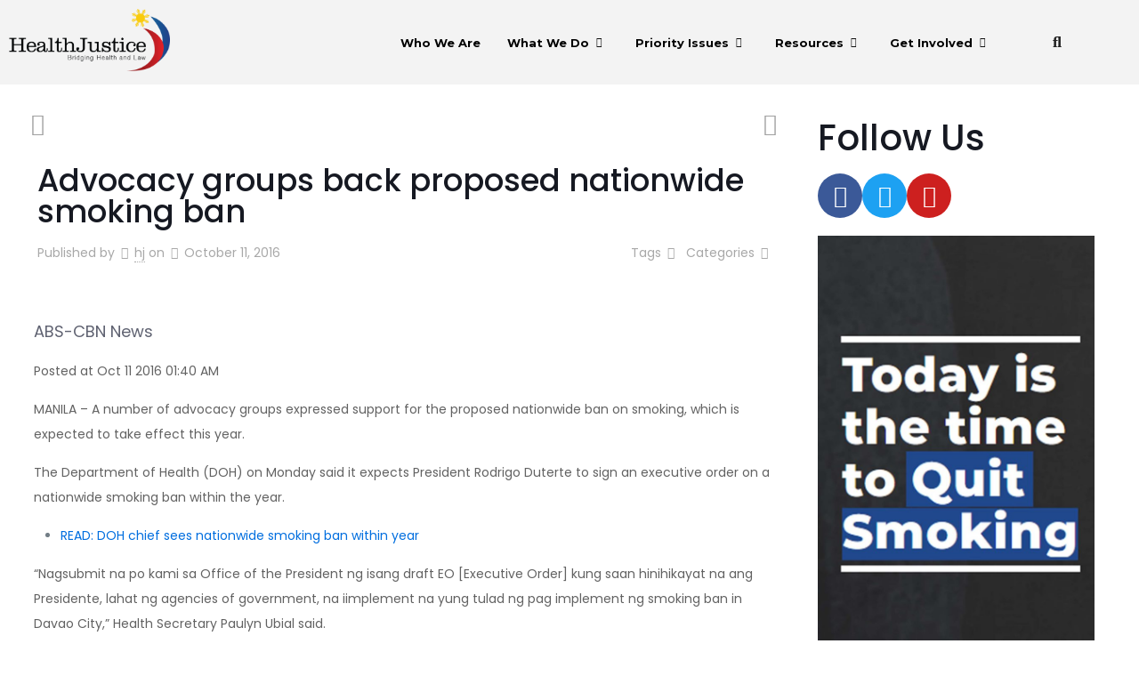

--- FILE ---
content_type: text/html; charset=UTF-8
request_url: https://healthjustice.ph/advocacy-groups-back-proposed-nationwide-smoking-ban/
body_size: 42622
content:
<!DOCTYPE html>
<html lang="en-US">
<head>
	<meta charset="UTF-8">
	<meta name="viewport" content="width=device-width, initial-scale=1.0"/>
		<meta name="description" content="HealthJustice is a public health think tank that aims to bridge the gap between health and law to empower Filipinos to make healthy choices. The founding members of HealthJustice include doctors, lawyers, and economists who have been recognized for their services in both the private and public sector."/>
<meta property="og:image" content="https://healthjustice.ph/wp-content/uploads/2022/10/fb.jpg"/>
<meta property="og:url" content="https://healthjustice.ph/advocacy-groups-back-proposed-nationwide-smoking-ban/"/>
<meta property="og:type" content="article"/>
<meta property="og:title" content="Advocacy groups back proposed nationwide smoking ban"/>
<meta property="og:description" content="ABS-CBN News Posted at Oct 11 2016 01:40 AM MANILA &#8211; A number of advocacy groups expressed support for the proposed nationwide ban on smoking, which […]"/>
<link rel="alternate" hreflang="en-US" href="https://healthjustice.ph/advocacy-groups-back-proposed-nationwide-smoking-ban/"/>

<!-- Google tag (gtag.js) -->
<!-- Optimized with WP Meteor v3.1.4 - https://wordpress.org/plugins/wp-meteor/ --><script data-wpmeteor-nooptimize="true" data-no-optimize="true">var _wpmeteor={"rdelay":0,"preload":true,"elementor-animations":true,"elementor-pp":true,"v":"3.1.4","rest_url":"https:\/\/healthjustice.ph\/wp-json\/"};!function(e){var t={};function n(r){if(t[r])return t[r].exports;var o=t[r]={i:r,l:!1,exports:{}};return e[r].call(o.exports,o,o.exports,n),o.l=!0,o.exports}n.m=e,n.c=t,n.d=function(e,t,r){n.o(e,t)||Object.defineProperty(e,t,{enumerable:!0,get:r})},n.r=function(e){"undefined"!=typeof Symbol&&Symbol.toStringTag&&Object.defineProperty(e,Symbol.toStringTag,{value:"Module"}),Object.defineProperty(e,"__esModule",{value:!0})},n.t=function(e,t){if(1&t&&(e=n(e)),8&t)return e;if(4&t&&"object"==typeof e&&e&&e.__esModule)return e;var r=Object.create(null);if(n.r(r),Object.defineProperty(r,"default",{enumerable:!0,value:e}),2&t&&"string"!=typeof e)for(var o in e)n.d(r,o,function(t){return e[t]}.bind(null,o));return r},n.n=function(e){var t=e&&e.__esModule?function(){return e.default}:function(){return e};return n.d(t,"a",t),t},n.o=function(e,t){return Object.prototype.hasOwnProperty.call(e,t)},n.p="/",n(n.s=1)}([,function(e,t,n){e.exports=n(2)},function(e,t){try{new MutationObserver((function(){})),new PerformanceObserver((function(){})),Object.assign({},{}),document.fonts.ready.then((function(){}))}catch(e){var n=document.location.href;if(!n.match(/[?&]wpmeteordisable/)){var r="";r=-1==n.indexOf("?")?-1==n.indexOf("#")?n+"?wpmeteordisable=1":n.replace("#","?wpmeteordisable=1#"):-1==n.indexOf("#")?n+"&wpmeteordisable=1":n.replace("#","&wpmeteordisable=1#"),document.location.href=r}}}]);
</script><script data-wpmeteor-nooptimize="true" data-no-optimize="true">!function(e){var t={};function r(n){if(t[n])return t[n].exports;var a=t[n]={i:n,l:!1,exports:{}};return e[n].call(a.exports,a,a.exports,r),a.l=!0,a.exports}r.m=e,r.c=t,r.d=function(e,t,n){r.o(e,t)||Object.defineProperty(e,t,{enumerable:!0,get:n})},r.r=function(e){"undefined"!=typeof Symbol&&Symbol.toStringTag&&Object.defineProperty(e,Symbol.toStringTag,{value:"Module"}),Object.defineProperty(e,"__esModule",{value:!0})},r.t=function(e,t){if(1&t&&(e=r(e)),8&t)return e;if(4&t&&"object"==typeof e&&e&&e.__esModule)return e;var n=Object.create(null);if(r.r(n),Object.defineProperty(n,"default",{enumerable:!0,value:e}),2&t&&"string"!=typeof e)for(var a in e)r.d(n,a,function(t){return e[t]}.bind(null,a));return n},r.n=function(e){var t=e&&e.__esModule?function(){return e.default}:function(){return e};return r.d(t,"a",t),t},r.o=function(e,t){return Object.prototype.hasOwnProperty.call(e,t)},r.p="/",r(r.s=0)}([function(e,t,r){e.exports=r(3)},,,function(e,t,r){"use strict";r.r(t);var n=new class{constructor(){this.l=[]}emit(e,t){void 0===t&&(t=null),this.l[e]&&this.l[e].forEach(e=>e(t))}on(e,t){var r;(r=this.l)[e]||(r[e]=[]),this.l[e].push(t)}off(e,t){this.l[e]=(this.l[e]||[]).filter(e=>e!==t)}},a=new Date,o=document;class i{constructor(){this.known=[]}init(){var e,t=!1,r=e=>{if(!t&&e&&e.fn&&!e.__wpmeteor){var r=function(t){return o.addEventListener("DOMContentLoaded",r=>{t.bind(o)(e,r,"jQueryMock")}),this};this.known.push([e,e.fn.ready,e.fn.init.prototype.ready]),e.fn.ready=r,e.fn.init.prototype.ready=r,e.__wpmeteor=!0}return e};window.jQuery&&(e=r(window.jQuery)),Object.defineProperty(window,"jQuery",{get:()=>e,set:t=>e=r(t)}),n.on("l",()=>t=!0)}unmock(){this.known.forEach(e=>{var[t,r,n]=e;t.fn.ready=r,t.fn.init.prototype.ready=n})}}var s={};((e,t)=>{try{var r=Object.defineProperty({},t,{get:function(){s[t]=!0}});e.addEventListener(t,null,r),e.removeEventListener(t,null,r)}catch(e){}})(window,"passive");var c=s,d=window,l=document,u=["mouseover","keydown","touchmove","touchend","wheel"],p=["mouseover","mouseout","touchstart","touchmove","touchend","click"],f="data-wpmeteor-";class v{init(e){var t=!1,r=e=>{t||(t=!0,u.forEach(e=>l.body.removeEventListener(e,r,c)),clearTimeout(!1),n.emit("fi"))},a=e=>{var t=new MouseEvent("click",{view:e.view,bubbles:!0,cancelable:!0});return Object.defineProperty(t,"target",{writable:!1,value:e.target}),t};n.on("i",()=>{t||r()});var o=[],i=e=>{e.target&&"dispatchEvent"in e.target&&("click"===e.type?(e.preventDefault(),e.stopPropagation(),o.push(a(e))):"touchmove"!==e.type&&o.push(e),e.target.setAttribute(f+e.type,!0))};n.on("l",()=>{var e;for(p.forEach(e=>d.removeEventListener(e,i));e=o.shift();){var t=e.target;t.getAttribute(f+"touchstart")&&t.getAttribute(f+"touchend")&&!t.getAttribute(f+"click")?(t.getAttribute(f+"touchmove")||(t.removeAttribute(f+"touchmove"),o.push(a(e))),t.removeAttribute(f+"touchstart"),t.removeAttribute(f+"touchend")):t.removeAttribute(f+e.type),t.dispatchEvent(e)}});var s=()=>{u.forEach(e=>l.body.addEventListener(e,r,c)),p.forEach(e=>d.addEventListener(e,i)),l.removeEventListener("DOMContentLoaded",s)};l.addEventListener("DOMContentLoaded",s)}}var h=document,m=h.createElement("span");m.setAttribute("id","elementor-device-mode"),m.setAttribute("class","elementor-screen-only");var y=window,g=document,b=g.documentElement,E=e=>e.getAttribute("class")||"",w=(e,t)=>e.setAttribute("class",t),L=()=>{window.addEventListener("load",(function(){var e=(h.body.appendChild(m),getComputedStyle(m,":after").content.replace(/"/g,"")),t=Math.max(b.clientWidth||0,y.innerWidth||0),r=Math.max(b.clientHeight||0,y.innerHeight||0),a=["_animation_"+e,"animation_"+e,"_animation","_animation","animation"];Array.from(g.querySelectorAll(".elementor-invisible")).forEach(e=>{var o=e.getBoundingClientRect();if(o.top+y.scrollY<=r&&o.left+y.scrollX<t)try{var i=JSON.parse(e.getAttribute("data-settings"));if(i.trigger_source)return;for(var s,c=i._animation_delay||i.animation_delay||0,d=0;d<a.length;d++)if(i[a[d]]){a[d],s=i[a[d]];break}if(s){var l=E(e),u="none"===s?l:l+" animated "+s,p=setTimeout(()=>{w(e,u.replace(/\belementor\-invisible\b/,"")),a.forEach(e=>delete i[e]),e.setAttribute("data-settings",JSON.stringify(i))},c);n.on("fi",()=>{clearTimeout(p),w(e,E(e).replace(new RegExp("\b"+s+"\b"),""))})}}catch(e){console.error(e)}})}))},_=document,S="querySelectorAll",O="data-in-mega_smartmenus";class A{constructor(e){this.rest_url=e}init(){var e=[];n.on("s",t=>{t&&(t.match(/js\/forms2\/js\/forms2.min.js/)?e.push("marketo"):t.match(/js\.hsforms\.net\/forms\//)&&e.push("hubspot"))}),n.on("l",()=>{e.length&&setTimeout(()=>{var t=new XMLHttpRequest;t.open("POST",this.rest_url+"wpmeteor/v1/detect/",!0),t.setRequestHeader("Content-Type","application/json"),t.setRequestHeader("X-Requested-With","XMLHttpRequest"),t.send(JSON.stringify({data:e}))},2e4)})}}var C="DOMContentLoaded",j="readystatechange",k="message",N="SCRIPT",x=()=>{},M=console.error,T="data-wpmeteor-",R=Object.defineProperty,P=Object.defineProperties,H=/^(text\/javascript|module)$/i;!function(e,t,r,o,s,c,d,l,u,p){var f=e.constructor.name+"::",h=t.constructor.name+"::",m=function(t,r){r=r||e;for(var n=0;n<this.length;n++)t.call(r,this[n],n,this)};"NodeList"in e&&!NodeList.prototype.forEach&&(NodeList.prototype.forEach=m),"HTMLCollection"in e&&!HTMLCollection.prototype.forEach&&(HTMLCollection.prototype.forEach=m),_wpmeteor["elementor-animations"]&&L(),_wpmeteor["elementor-pp"]&&(()=>{var e=_.createElement("div");e.innerHTML='<span class="sub-arrow --wp-meteor"><i class="fa" aria-hidden="true"></i></span>';var t=e.firstChild;_.addEventListener("DOMContentLoaded",(function(){Array.from(_[S](".pp-advanced-menu ul")).forEach(e=>{if(!e.getAttribute(O)){(e.getAttribute("class")||"").match(/\bmega\-menu\b/)&&e[S]("ul").forEach(e=>{e.setAttribute(O,!0)});var r=(e=>{for(var t=[];e=e.previousElementSibling;)t.push(e);return t})(e),n=r.filter(e=>e).filter(e=>"A"===e.tagName).pop();if(n||(n=r.map(e=>Array.from(e[S]("a"))).filter(e=>e).flat().pop()),n){var a=t.cloneNode(!0);n.appendChild(a),new MutationObserver(e=>{e.forEach(e=>{var{addedNodes:t}=e;t.forEach(e=>{if(1===e.nodeType&&"SPAN"===e.tagName)try{n.removeChild(a)}catch(e){}})})}).observe(n,{childList:!0})}}})}))})();var y,g,b,E=[],w=[],D=window.innerHeight||document.documentElement.clientHeight,q=window.innerWidth||document.documentElement.clientWidth,G=!1,I=[],z={},Q=!1,W=!1,B=e.requestIdleCallback||setTimeout,X=setTimeout,J=["src","async","defer","type","integrity"],K=Object;K.defineProperty=(r,n,a)=>r===e&&["jQuery","onload"].indexOf(n)>=0||(r===t||r===t.body)&&["readyState","write","writeln","on"+j].indexOf(n)>=0?(["on"+j,"on"+u].indexOf(n)&&a.set&&(z["on"+j]=z["on"+j]||[],z["on"+j].push(a.set)),r):r instanceof HTMLScriptElement&&J.indexOf(n)>=0?(r[n+"Getters"]||(r[n+"Getters"]=[],r[n+"Setters"]=[],R(r,n,{set(e){r[n+"Setters"].forEach(t=>t.call(r,e))},get:()=>r[n+"Getters"].slice(-1)[0]()})),a.get&&r[n+"Getters"].push(a.get),a.set&&r[n+"Setters"].push(a.set),r):R(r,n,a),K.defineProperties=(e,t)=>{for(var r in t)K.defineProperty(e,r,t[r]);return e},new A(_wpmeteor.rest_url).init();var U=t[r].bind(t),F=t[o].bind(t),V=e[r].bind(e),Y=e[o].bind(e);"undefined"!=typeof EventTarget&&(g=EventTarget.prototype.addEventListener,b=EventTarget.prototype.removeEventListener,U=g.bind(t),F=b.bind(t),V=g.bind(e),Y=b.bind(e));var $,Z=t.createElement.bind(t),ee=t.__proto__.__lookupGetter__("readyState").bind(t);R(t,"readyState",{get:()=>$||ee(),set:e=>$=e});var te,re=e=>I.filter((t,r)=>{var[n,a,o]=t;if(!(e.indexOf(n.type)<0)){o||(o=n.target);try{for(var i=o.constructor.name+"::"+n.type,s=0;s<z[i].length;s++){if(z[i][s])if(!ne[i+"::"+r+"::"+s])return!0}}catch(e){}}}).length,ne={},ae=e=>{I.forEach((r,n)=>{var[a,o,i]=r;if(!(e.indexOf(a.type)<0)){i||(i=a.target);try{var s=i.constructor.name+"::"+a.type;if((z[s]||[]).length)for(var c=0;c<z[s].length;c++){var d=z[s][c];if(d){var l=s+"::"+n+"::"+c;if(!ne[l]){ne[l]=!0,t.readyState=o,te=s;try{d.hasOwnProperty("prototype")&&d.prototype.constructor!==d?d(a):d.bind(i)(a)}catch(e){M(e,d)}te=null}}}}catch(e){M(e)}}})};U(C,e=>{I.push([e,t.readyState,t])}),U(j,e=>{I.push([e,t.readyState,t])}),V(C,r=>{I.push([r,t.readyState,e])}),V(u,r=>{I.push([r,t.readyState,e]),le||ae([C,j,k,u])});var oe=r=>{I.push([r,t.readyState,e])};V(k,oe),n.on("fi",()=>{W=!0,le=!0,Le(),t.readyState="loading",X(ue)});var ie=()=>{Q=!0,W&&!le&&(t.readyState="loading",X(ue)),Y(u,ie)};V(u,ie),(new v).init(_wpmeteor.rdelay);var se=new i;se.init();var ce=1,de=()=>{--ce||X(n.emit.bind(n,"l"))},le=!1,ue=()=>{var r=E.shift();if(r)r[s](T+"src")?r[l](T+"async")?(ce++,ve(r,de),X(ue)):ve(r,X.bind(null,ue)):"javascript/blocked"==r.origtype?(ve(r),X(ue)):X(ue);else if(re([C,j,k]))ae([C,j,k]),X(ue);else if(W&&Q)if(re([u,k]))ae([u,k]),X(ue);else if(ce>1)B(ue);else if(w.length){for(;w.length;)E.push(w.shift());Le(),X(ue)}else{if(e.RocketLazyLoadScripts)try{RocketLazyLoadScripts.run()}catch(e){M(e)}t.readyState="complete",Y(k,oe),(z[f+"message"]||[]).forEach(e=>{V(k,e)}),se.unmock(),le=!1,G=!0,setTimeout(de)}else le=!1},pe=e=>{for(var t=Z(N),r=e.attributes,n=r.length-1;n>=0;n--)t[c](r[n].name,r[n].value);var a=e[s](T+"type");return t.type=a||"text/javascript",(e.textContent||"").match(/^\s*class RocketLazyLoadScripts/)?t.textContent=e.textContent.replace(/^\s*class\s*RocketLazyLoadScripts/,"window.RocketLazyLoadScripts=class").replace("RocketLazyLoadScripts.run();",""):t.textContent=e.textContent,["after","type","src","async","defer"].forEach(e=>t[d](T+e)),t},fe=(e,t)=>{var r=e.parentNode;if(r)return document.createElement(r.tagName).appendChild(r.replaceChild(t,e));M("No parent for",e)},ve=(e,t)=>{var n=e[s](T+"src");if(n){var a=pe(e),o=g?g.bind(a):a[r].bind(a);e.getEventListeners&&e.getEventListeners().forEach(e=>{var[t,r]=e;o(t,r)}),t&&(o(u,t),o(p,t)),a.src=n;var i=fe(e,a),c=a[s]("type");(!i||e[l]("nomodule")||c&&!H.test(c))&&t&&t()}else"javascript/blocked"===e.origtype?fe(e,pe(e)):t&&t()},he=(e,t)=>{var r=(z[e]||[]).indexOf(t);if(r>=0)return z[e][r]=void 0,!0},me=function(e,r){for(var a=arguments.length,o=new Array(a>2?a-2:0),i=2;i<a;i++)o[i-2]=arguments[i];if("HTMLDocument::"+C!=te||e!==C||r.toString().match(/jQueryMock/)){if(r&&(e===C||e===j)){var s=h+e;return z[s]=z[s]||[],z[s].push(r),void(G&&ae([e]))}return U(e,r,...o)}n.on("l",t.addEventListener.bind(t,e,r,...o))},ye=(e,t)=>{e===C&&he(h+e,t);return F(e,t)};P(t,{[r]:{get:()=>me,set:()=>me},[o]:{get:()=>ye,set:()=>ye}});var ge={},be=e=>{if(e)try{e.match(/^\/\/\w+/)&&(e=t.location.protocol+e);var r=new URL(e),n=r.origin;if(n&&!ge[n]&&t.location.host!==r.host){var a=Z("link");a.rel="preconnect",a.href=n,t.head.appendChild(a),ge[n]=!0}}catch(e){}},Ee={},we=(e,r,n)=>{var a=Z("link");a.rel=r?"modulepre"+u:"pre"+u,a.as="script",n&&a[c]("crossorigin",n),a.href=e,t.head.appendChild(a),Ee[e]=!0},Le=()=>{_wpmeteor.preload&&E.forEach(e=>{var t=e[s](T+"src");!t||e[s](T+"integrity")||e[l]("nomodule")||Ee[t]||we(t,"module"==e[s](T+"type"),e[l]("crossorigin")&&e[s]("crossorigin"))})};U(C,()=>{t.querySelectorAll("script["+T+"after]").forEach(e=>{var t=e.__lookupGetter__("type").bind(e);R(e,"origtype",{get:()=>t()}),(e[s](T+"src")||"").match(/\/gtm.js\?/)?w.push(e):e[l](T+"async")?w.unshift(e):E.push(e)})});var _e=function(){for(var e=arguments.length,t=new Array(e),n=0;n<e;n++)t[n]=arguments[n];var a=Z(...t);if(t[0].toUpperCase()!==N||!le)return a;var o=a[c].bind(a),i=a[s].bind(a),f=a[l].bind(a);o(T+"after","REORDER"),o(T+"type","text/javascript"),a.type="javascript/blocked";var v=[];a.getEventListeners=()=>v,K.defineProperties(a,{onload:{set(e){v.push([u,e])}},onerror:{set(e){v.push([p,e])}}}),J.forEach(e=>{var t=a.__lookupGetter__(e).bind(a);K.defineProperty(a,e,{set:t=>t?a[c](T+e,t):a[d](T+e),get:()=>a[s](T+e)}),R(a,"orig"+e,{get:()=>t()})}),a[r]=function(e,t){v.push([e,t])},a[c]=function(e,t){if(J.indexOf(e)>=0)return t?o(T+e,t):a[d](T+e);o(e,t)},a[s]=function(e){return J.indexOf(e)>=0?i(T+e):i(e)},a[l]=function(e){return J.indexOf(e)>=0?f(T+e):f(e)};var h=a.attributes;return R(a,"attributes",{get:()=>[...h].filter(e=>"type"!==e.name&&e.name!==T+"after").map(e=>({name:e.name.match(new RegExp(T))?e.name.replace(T,""):e.name,value:e.value}))}),a};Object.defineProperty(t,"createElement",{set(e){e!==_e&&(y=e)},get:()=>y||_e});var Se=[],Oe=new MutationObserver(e=>{le&&e.forEach(e=>{var{addedNodes:t,target:r}=e;t.forEach(e=>{if(1===e.nodeType)if(N===e.tagName)if("REORDER"!==e[s](T+"after")||e[s](T+"type")&&!H.test(e[s](T+"type")))n.emit("s",e.src);else{var t=e[s](T+"src");Se.filter(t=>t===e).length&&M("Inserted twice",e),e.parentNode?(Se.push(e),(t||"").match(/\/gtm.js\?/)?(w.push(e),be(t)):e[l](T+"async")?(w.unshift(e),be(t)):(!t||!E.length||e[s](T+"integrity")||e[l]("nomodule")||Ee[t]||E.length&&(x((new Date-a)/1e3,"pre preload",E.length),we(t,"module"==e[s](T+"type"),e[l]("crossorigin")&&e[s]("crossorigin"))),E.push(e))):(e.addEventListener(u,e=>e.target.parentNode.removeChild(e.target)),e.addEventListener(p,e=>e.target.parentNode.removeChild(e.target)),r.appendChild(e))}else"LINK"===e.tagName&&"script"===e[s]("as")&&(Ee[e[s]("href")]=!0)})})});Oe.observe(t.documentElement,{childList:!0,subtree:!0,attributes:!0,attributeOldValue:!0}),n.on("l",()=>{y&&y!==_e||(t.createElement=Z,Oe.disconnect())});var Ae=e=>{var r,n;t.currentScript&&t.currentScript.parentNode?(n=t.currentScript,r=n.parentNode):(r=t.body,n=r.lastChild);try{var a=Z("div");a.innerHTML=e,Array.from(a.childNodes).forEach(e=>{e.nodeName===N?r.insertBefore(pe(e),n):r.insertBefore(e,n)})}catch(e){M(e)}},Ce=e=>Ae(e+"\n");P(t,{write:{get:()=>Ae,set:e=>Ae=e},writeln:{get:()=>Ce,set:e=>Ce=e}});var je=function(t,r){for(var a=arguments.length,o=new Array(a>2?a-2:0),i=2;i<a;i++)o[i-2]=arguments[i];if("Window::"+C!=te||t!==C||r.toString().match(/jQueryMock/)){if("Window::"+u!=te||t!==u){if(r&&(t===u||t===C||t===k&&!G)){var s=t===C?h+t:f+t;return z[s]=z[s]||[],z[s].push(r),void(G&&ae([t]))}return V(t,r,...o)}n.on("l",e.addEventListener.bind(e,t,r,...o))}else n.on("l",e.addEventListener.bind(e,t,r,...o))},ke=(e,t)=>{e===u&&he(e===C?h+e:f+e,t);return Y(e,t)};P(e,{[r]:{get:()=>je,set:()=>je},[o]:{get:()=>ke,set:()=>ke}});var Ne=e=>{var t;return{get:()=>t,set:r=>(t&&he(e,r),z[e]=z[e]||[],z[e].push(r),t=r)}};U("wpl",n=>{var{target:a,event:o}=n.detail,i=a==e?t.body:a,c=i[s](T+"on"+o.type);i[d](T+"on"+o.type),R(o,"target",{value:a}),R(o,"currentTarget",{value:a});var l=new Function(c).bind(a);a.event=o,e[r](u,e[r].bind(e,u,l))});var xe=Ne(f+u);R(e,"onload",xe),U(C,()=>{R(t.body,"onload",xe)}),R(t,"onreadystatechange",Ne(h+j)),R(e,"onmessage",Ne(f+k));var Me=function(a){void 0===a&&(a=!0);var o=1,i={},c=e=>{--o||X(n.emit.bind(n,"i"),_wpmeteor.rdelay)};Array.from(t.getElementsByTagName("*")).forEach(t=>{var n,d,l,f,v,h,m,y,g,b;if("IMG"===t.tagName){var E=t.currentSrc||t.src;!E||i[E]||E.match(/^data:/i)||("lazy"!==(t.loading||"").toLowerCase()?n=E:(f=t,v={"4g":1250,"3g":2500,"2g":2500}[(navigator.connection||{}).effectiveType]||0,h=f.getBoundingClientRect(),m=-1*D-v,y=-1*q-v,g=D+v,b=q+v,h.left>=b||h.right<=y||h.top>=g||h.bottom<=m||(n=E)))}else if(t.tagName===N)be(t[s](T+"src"));else if("LINK"===t.tagName&&"script"===t[s]("as")&&["pre"+u,"modulepre"+u].indexOf(t[s]("rel"))>=0)Ee[t[s]("href")]=!0;else if((d=e.getComputedStyle(t))&&(l=(d.backgroundImage||"").match(/^url\s*\((.*?)\)/i))&&(l||[]).length){var w=l[0].slice(4,-1).replace(/"/g,"");i[w]||w.match(/^data:/i)||(n=w)}if(n){i[n]=!0;var L=new Image;a&&(o++,L[r](u,c),L[r](p,c)),L.src=n}}),t.fonts.ready.then(()=>{c()})};_wpmeteor.rdelay<0?(U(C,t.dispatchEvent.bind(t,new CustomEvent("i"))),U(C,n.emit.bind(n,"i"))):0===_wpmeteor.rdelay?U(C,()=>X(Me.bind(null,!1))):V(u,Me)}(window,document,"addEventListener","removeEventListener","getAttribute","setAttribute","removeAttribute","hasAttribute","load","error")}]);
</script><script data-no-optimize="true" data-wpmeteor-after="REORDER" type="javascript/blocked" data-wpmeteor-type="text/javascript"  data-wpmeteor-async data-wpmeteor-src="https://www.googletagmanager.com/gtag/js?id=G-C2X1M31CKH"></script>
<script data-no-optimize="true" data-wpmeteor-after="REORDER" type="javascript/blocked" data-wpmeteor-type="text/javascript" >
  window.dataLayer = window.dataLayer || [];
  function gtag(){dataLayer.push(arguments);}
  gtag('js', new Date());

  gtag('config', 'G-C2X1M31CKH');
</script>
<title>Advocacy groups back proposed nationwide smoking ban &#8211; Health Justice Philippines</title>
<meta name='robots' content='max-image-preview:large' />
<meta name="format-detection" content="telephone=no">
<meta name="viewport" content="width=device-width, initial-scale=1, maximum-scale=1" />
<link rel="shortcut icon" href="https://healthjustice.ph/wp-content/uploads/2022/10/hj_icon.png" type="image/x-icon" />
<link rel="apple-touch-icon" href="https://healthjustice.ph/wp-content/uploads/2022/10/hj_icon.png" />
<link rel='dns-prefetch' href='//fonts.googleapis.com' />
<link rel="alternate" type="application/rss+xml" title="Health Justice Philippines &raquo; Feed" href="https://healthjustice.ph/feed/" />
<link rel="alternate" type="application/rss+xml" title="Health Justice Philippines &raquo; Comments Feed" href="https://healthjustice.ph/comments/feed/" />
<link rel="alternate" type="application/rss+xml" title="Health Justice Philippines &raquo; Advocacy groups back proposed nationwide smoking ban Comments Feed" href="https://healthjustice.ph/advocacy-groups-back-proposed-nationwide-smoking-ban/feed/" />
<link rel="alternate" title="oEmbed (JSON)" type="application/json+oembed" href="https://healthjustice.ph/wp-json/oembed/1.0/embed?url=https%3A%2F%2Fhealthjustice.ph%2Fadvocacy-groups-back-proposed-nationwide-smoking-ban%2F" />
<link rel="alternate" title="oEmbed (XML)" type="text/xml+oembed" href="https://healthjustice.ph/wp-json/oembed/1.0/embed?url=https%3A%2F%2Fhealthjustice.ph%2Fadvocacy-groups-back-proposed-nationwide-smoking-ban%2F&#038;format=xml" />
<style id='wp-img-auto-sizes-contain-inline-css' type='text/css'>
img:is([sizes=auto i],[sizes^="auto," i]){contain-intrinsic-size:3000px 1500px}
/*# sourceURL=wp-img-auto-sizes-contain-inline-css */
</style>

<link rel='stylesheet' id='elementor-frontend-css' href='https://healthjustice.ph/wp-content/plugins/elementor/assets/css/frontend-lite.min.css?ver=3.23.4' type='text/css' media='all' />
<link rel='stylesheet' id='elementor-post-2542-css' href='https://healthjustice.ph/wp-content/uploads/elementor/css/post-2542.css?ver=1725256226' type='text/css' media='all' />
<link rel='stylesheet' id='bdt-uikit-css' href='https://healthjustice.ph/wp-content/plugins/bdthemes-element-pack/assets/css/bdt-uikit.css?ver=3.15.1' type='text/css' media='all' />
<link rel='stylesheet' id='ep-helper-css' href='https://healthjustice.ph/wp-content/plugins/bdthemes-element-pack/assets/css/ep-helper.css?ver=6.5.0' type='text/css' media='all' />
<style id='wp-emoji-styles-inline-css' type='text/css'>

	img.wp-smiley, img.emoji {
		display: inline !important;
		border: none !important;
		box-shadow: none !important;
		height: 1em !important;
		width: 1em !important;
		margin: 0 0.07em !important;
		vertical-align: -0.1em !important;
		background: none !important;
		padding: 0 !important;
	}
/*# sourceURL=wp-emoji-styles-inline-css */
</style>
<link rel='stylesheet' id='wp-block-library-css' href='https://healthjustice.ph/wp-includes/css/dist/block-library/style.min.css?ver=6.9' type='text/css' media='all' />
<style id='wp-block-columns-inline-css' type='text/css'>
.wp-block-columns{box-sizing:border-box;display:flex;flex-wrap:wrap!important}@media (min-width:782px){.wp-block-columns{flex-wrap:nowrap!important}}.wp-block-columns{align-items:normal!important}.wp-block-columns.are-vertically-aligned-top{align-items:flex-start}.wp-block-columns.are-vertically-aligned-center{align-items:center}.wp-block-columns.are-vertically-aligned-bottom{align-items:flex-end}@media (max-width:781px){.wp-block-columns:not(.is-not-stacked-on-mobile)>.wp-block-column{flex-basis:100%!important}}@media (min-width:782px){.wp-block-columns:not(.is-not-stacked-on-mobile)>.wp-block-column{flex-basis:0;flex-grow:1}.wp-block-columns:not(.is-not-stacked-on-mobile)>.wp-block-column[style*=flex-basis]{flex-grow:0}}.wp-block-columns.is-not-stacked-on-mobile{flex-wrap:nowrap!important}.wp-block-columns.is-not-stacked-on-mobile>.wp-block-column{flex-basis:0;flex-grow:1}.wp-block-columns.is-not-stacked-on-mobile>.wp-block-column[style*=flex-basis]{flex-grow:0}:where(.wp-block-columns){margin-bottom:1.75em}:where(.wp-block-columns.has-background){padding:1.25em 2.375em}.wp-block-column{flex-grow:1;min-width:0;overflow-wrap:break-word;word-break:break-word}.wp-block-column.is-vertically-aligned-top{align-self:flex-start}.wp-block-column.is-vertically-aligned-center{align-self:center}.wp-block-column.is-vertically-aligned-bottom{align-self:flex-end}.wp-block-column.is-vertically-aligned-stretch{align-self:stretch}.wp-block-column.is-vertically-aligned-bottom,.wp-block-column.is-vertically-aligned-center,.wp-block-column.is-vertically-aligned-top{width:100%}
/*# sourceURL=https://healthjustice.ph/wp-includes/blocks/columns/style.min.css */
</style>
<style id='wp-block-group-inline-css' type='text/css'>
.wp-block-group{box-sizing:border-box}:where(.wp-block-group.wp-block-group-is-layout-constrained){position:relative}
/*# sourceURL=https://healthjustice.ph/wp-includes/blocks/group/style.min.css */
</style>
<style id='wp-block-paragraph-inline-css' type='text/css'>
.is-small-text{font-size:.875em}.is-regular-text{font-size:1em}.is-large-text{font-size:2.25em}.is-larger-text{font-size:3em}.has-drop-cap:not(:focus):first-letter{float:left;font-size:8.4em;font-style:normal;font-weight:100;line-height:.68;margin:.05em .1em 0 0;text-transform:uppercase}body.rtl .has-drop-cap:not(:focus):first-letter{float:none;margin-left:.1em}p.has-drop-cap.has-background{overflow:hidden}:root :where(p.has-background){padding:1.25em 2.375em}:where(p.has-text-color:not(.has-link-color)) a{color:inherit}p.has-text-align-left[style*="writing-mode:vertical-lr"],p.has-text-align-right[style*="writing-mode:vertical-rl"]{rotate:180deg}
/*# sourceURL=https://healthjustice.ph/wp-includes/blocks/paragraph/style.min.css */
</style>
<style id='global-styles-inline-css' type='text/css'>
:root{--wp--preset--aspect-ratio--square: 1;--wp--preset--aspect-ratio--4-3: 4/3;--wp--preset--aspect-ratio--3-4: 3/4;--wp--preset--aspect-ratio--3-2: 3/2;--wp--preset--aspect-ratio--2-3: 2/3;--wp--preset--aspect-ratio--16-9: 16/9;--wp--preset--aspect-ratio--9-16: 9/16;--wp--preset--color--black: #000000;--wp--preset--color--cyan-bluish-gray: #abb8c3;--wp--preset--color--white: #ffffff;--wp--preset--color--pale-pink: #f78da7;--wp--preset--color--vivid-red: #cf2e2e;--wp--preset--color--luminous-vivid-orange: #ff6900;--wp--preset--color--luminous-vivid-amber: #fcb900;--wp--preset--color--light-green-cyan: #7bdcb5;--wp--preset--color--vivid-green-cyan: #00d084;--wp--preset--color--pale-cyan-blue: #8ed1fc;--wp--preset--color--vivid-cyan-blue: #0693e3;--wp--preset--color--vivid-purple: #9b51e0;--wp--preset--gradient--vivid-cyan-blue-to-vivid-purple: linear-gradient(135deg,rgb(6,147,227) 0%,rgb(155,81,224) 100%);--wp--preset--gradient--light-green-cyan-to-vivid-green-cyan: linear-gradient(135deg,rgb(122,220,180) 0%,rgb(0,208,130) 100%);--wp--preset--gradient--luminous-vivid-amber-to-luminous-vivid-orange: linear-gradient(135deg,rgb(252,185,0) 0%,rgb(255,105,0) 100%);--wp--preset--gradient--luminous-vivid-orange-to-vivid-red: linear-gradient(135deg,rgb(255,105,0) 0%,rgb(207,46,46) 100%);--wp--preset--gradient--very-light-gray-to-cyan-bluish-gray: linear-gradient(135deg,rgb(238,238,238) 0%,rgb(169,184,195) 100%);--wp--preset--gradient--cool-to-warm-spectrum: linear-gradient(135deg,rgb(74,234,220) 0%,rgb(151,120,209) 20%,rgb(207,42,186) 40%,rgb(238,44,130) 60%,rgb(251,105,98) 80%,rgb(254,248,76) 100%);--wp--preset--gradient--blush-light-purple: linear-gradient(135deg,rgb(255,206,236) 0%,rgb(152,150,240) 100%);--wp--preset--gradient--blush-bordeaux: linear-gradient(135deg,rgb(254,205,165) 0%,rgb(254,45,45) 50%,rgb(107,0,62) 100%);--wp--preset--gradient--luminous-dusk: linear-gradient(135deg,rgb(255,203,112) 0%,rgb(199,81,192) 50%,rgb(65,88,208) 100%);--wp--preset--gradient--pale-ocean: linear-gradient(135deg,rgb(255,245,203) 0%,rgb(182,227,212) 50%,rgb(51,167,181) 100%);--wp--preset--gradient--electric-grass: linear-gradient(135deg,rgb(202,248,128) 0%,rgb(113,206,126) 100%);--wp--preset--gradient--midnight: linear-gradient(135deg,rgb(2,3,129) 0%,rgb(40,116,252) 100%);--wp--preset--font-size--small: 13px;--wp--preset--font-size--medium: 20px;--wp--preset--font-size--large: 36px;--wp--preset--font-size--x-large: 42px;--wp--preset--spacing--20: 0.44rem;--wp--preset--spacing--30: 0.67rem;--wp--preset--spacing--40: 1rem;--wp--preset--spacing--50: 1.5rem;--wp--preset--spacing--60: 2.25rem;--wp--preset--spacing--70: 3.38rem;--wp--preset--spacing--80: 5.06rem;--wp--preset--shadow--natural: 6px 6px 9px rgba(0, 0, 0, 0.2);--wp--preset--shadow--deep: 12px 12px 50px rgba(0, 0, 0, 0.4);--wp--preset--shadow--sharp: 6px 6px 0px rgba(0, 0, 0, 0.2);--wp--preset--shadow--outlined: 6px 6px 0px -3px rgb(255, 255, 255), 6px 6px rgb(0, 0, 0);--wp--preset--shadow--crisp: 6px 6px 0px rgb(0, 0, 0);}:where(.is-layout-flex){gap: 0.5em;}:where(.is-layout-grid){gap: 0.5em;}body .is-layout-flex{display: flex;}.is-layout-flex{flex-wrap: wrap;align-items: center;}.is-layout-flex > :is(*, div){margin: 0;}body .is-layout-grid{display: grid;}.is-layout-grid > :is(*, div){margin: 0;}:where(.wp-block-columns.is-layout-flex){gap: 2em;}:where(.wp-block-columns.is-layout-grid){gap: 2em;}:where(.wp-block-post-template.is-layout-flex){gap: 1.25em;}:where(.wp-block-post-template.is-layout-grid){gap: 1.25em;}.has-black-color{color: var(--wp--preset--color--black) !important;}.has-cyan-bluish-gray-color{color: var(--wp--preset--color--cyan-bluish-gray) !important;}.has-white-color{color: var(--wp--preset--color--white) !important;}.has-pale-pink-color{color: var(--wp--preset--color--pale-pink) !important;}.has-vivid-red-color{color: var(--wp--preset--color--vivid-red) !important;}.has-luminous-vivid-orange-color{color: var(--wp--preset--color--luminous-vivid-orange) !important;}.has-luminous-vivid-amber-color{color: var(--wp--preset--color--luminous-vivid-amber) !important;}.has-light-green-cyan-color{color: var(--wp--preset--color--light-green-cyan) !important;}.has-vivid-green-cyan-color{color: var(--wp--preset--color--vivid-green-cyan) !important;}.has-pale-cyan-blue-color{color: var(--wp--preset--color--pale-cyan-blue) !important;}.has-vivid-cyan-blue-color{color: var(--wp--preset--color--vivid-cyan-blue) !important;}.has-vivid-purple-color{color: var(--wp--preset--color--vivid-purple) !important;}.has-black-background-color{background-color: var(--wp--preset--color--black) !important;}.has-cyan-bluish-gray-background-color{background-color: var(--wp--preset--color--cyan-bluish-gray) !important;}.has-white-background-color{background-color: var(--wp--preset--color--white) !important;}.has-pale-pink-background-color{background-color: var(--wp--preset--color--pale-pink) !important;}.has-vivid-red-background-color{background-color: var(--wp--preset--color--vivid-red) !important;}.has-luminous-vivid-orange-background-color{background-color: var(--wp--preset--color--luminous-vivid-orange) !important;}.has-luminous-vivid-amber-background-color{background-color: var(--wp--preset--color--luminous-vivid-amber) !important;}.has-light-green-cyan-background-color{background-color: var(--wp--preset--color--light-green-cyan) !important;}.has-vivid-green-cyan-background-color{background-color: var(--wp--preset--color--vivid-green-cyan) !important;}.has-pale-cyan-blue-background-color{background-color: var(--wp--preset--color--pale-cyan-blue) !important;}.has-vivid-cyan-blue-background-color{background-color: var(--wp--preset--color--vivid-cyan-blue) !important;}.has-vivid-purple-background-color{background-color: var(--wp--preset--color--vivid-purple) !important;}.has-black-border-color{border-color: var(--wp--preset--color--black) !important;}.has-cyan-bluish-gray-border-color{border-color: var(--wp--preset--color--cyan-bluish-gray) !important;}.has-white-border-color{border-color: var(--wp--preset--color--white) !important;}.has-pale-pink-border-color{border-color: var(--wp--preset--color--pale-pink) !important;}.has-vivid-red-border-color{border-color: var(--wp--preset--color--vivid-red) !important;}.has-luminous-vivid-orange-border-color{border-color: var(--wp--preset--color--luminous-vivid-orange) !important;}.has-luminous-vivid-amber-border-color{border-color: var(--wp--preset--color--luminous-vivid-amber) !important;}.has-light-green-cyan-border-color{border-color: var(--wp--preset--color--light-green-cyan) !important;}.has-vivid-green-cyan-border-color{border-color: var(--wp--preset--color--vivid-green-cyan) !important;}.has-pale-cyan-blue-border-color{border-color: var(--wp--preset--color--pale-cyan-blue) !important;}.has-vivid-cyan-blue-border-color{border-color: var(--wp--preset--color--vivid-cyan-blue) !important;}.has-vivid-purple-border-color{border-color: var(--wp--preset--color--vivid-purple) !important;}.has-vivid-cyan-blue-to-vivid-purple-gradient-background{background: var(--wp--preset--gradient--vivid-cyan-blue-to-vivid-purple) !important;}.has-light-green-cyan-to-vivid-green-cyan-gradient-background{background: var(--wp--preset--gradient--light-green-cyan-to-vivid-green-cyan) !important;}.has-luminous-vivid-amber-to-luminous-vivid-orange-gradient-background{background: var(--wp--preset--gradient--luminous-vivid-amber-to-luminous-vivid-orange) !important;}.has-luminous-vivid-orange-to-vivid-red-gradient-background{background: var(--wp--preset--gradient--luminous-vivid-orange-to-vivid-red) !important;}.has-very-light-gray-to-cyan-bluish-gray-gradient-background{background: var(--wp--preset--gradient--very-light-gray-to-cyan-bluish-gray) !important;}.has-cool-to-warm-spectrum-gradient-background{background: var(--wp--preset--gradient--cool-to-warm-spectrum) !important;}.has-blush-light-purple-gradient-background{background: var(--wp--preset--gradient--blush-light-purple) !important;}.has-blush-bordeaux-gradient-background{background: var(--wp--preset--gradient--blush-bordeaux) !important;}.has-luminous-dusk-gradient-background{background: var(--wp--preset--gradient--luminous-dusk) !important;}.has-pale-ocean-gradient-background{background: var(--wp--preset--gradient--pale-ocean) !important;}.has-electric-grass-gradient-background{background: var(--wp--preset--gradient--electric-grass) !important;}.has-midnight-gradient-background{background: var(--wp--preset--gradient--midnight) !important;}.has-small-font-size{font-size: var(--wp--preset--font-size--small) !important;}.has-medium-font-size{font-size: var(--wp--preset--font-size--medium) !important;}.has-large-font-size{font-size: var(--wp--preset--font-size--large) !important;}.has-x-large-font-size{font-size: var(--wp--preset--font-size--x-large) !important;}
:where(.wp-block-columns.is-layout-flex){gap: 2em;}:where(.wp-block-columns.is-layout-grid){gap: 2em;}
/*# sourceURL=global-styles-inline-css */
</style>
<style id='core-block-supports-inline-css' type='text/css'>
.wp-container-core-columns-is-layout-9d6595d7{flex-wrap:nowrap;}
/*# sourceURL=core-block-supports-inline-css */
</style>

<style id='classic-theme-styles-inline-css' type='text/css'>
/*! This file is auto-generated */
.wp-block-button__link{color:#fff;background-color:#32373c;border-radius:9999px;box-shadow:none;text-decoration:none;padding:calc(.667em + 2px) calc(1.333em + 2px);font-size:1.125em}.wp-block-file__button{background:#32373c;color:#fff;text-decoration:none}
/*# sourceURL=/wp-includes/css/classic-themes.min.css */
</style>
<link rel='stylesheet' id='rt-fontawsome-css' href='https://healthjustice.ph/wp-content/plugins/the-post-grid/assets/vendor/font-awesome/css/font-awesome.min.css?ver=4.2.3' type='text/css' media='all' />
<link rel='stylesheet' id='rt-tpg-elementor-css' href='https://healthjustice.ph/wp-content/plugins/the-post-grid/assets/css/tpg-elementor.min.css?ver=4.2.3' type='text/css' media='all' />
<link rel='stylesheet' id='mfn-be-css' href='https://healthjustice.ph/wp-content/themes/betheme/css/be.css?ver=27.4.4' type='text/css' media='all' />
<link rel='stylesheet' id='mfn-animations-css' href='https://healthjustice.ph/wp-content/themes/betheme/assets/animations/animations.min.css?ver=27.4.4' type='text/css' media='all' />
<link rel='stylesheet' id='mfn-font-awesome-css' href='https://healthjustice.ph/wp-content/themes/betheme/fonts/fontawesome/fontawesome.css?ver=27.4.4' type='text/css' media='all' />
<link rel='stylesheet' id='mfn-jplayer-css' href='https://healthjustice.ph/wp-content/themes/betheme/assets/jplayer/css/jplayer.blue.monday.min.css?ver=27.4.4' type='text/css' media='all' />
<link rel='stylesheet' id='mfn-responsive-css' href='https://healthjustice.ph/wp-content/themes/betheme/css/responsive.css?ver=27.4.4' type='text/css' media='all' />
<link rel='stylesheet' id='mfn-fonts-css' href='https://fonts.googleapis.com/css?family=Poppins%3A1%2C300%2C400%2C400italic%2C500%2C600%2C700%2C700italic&#038;display=swap&#038;ver=6.9' type='text/css' media='all' />
<link rel='stylesheet' id='elementor-icons-ekiticons-css' href='https://healthjustice.ph/wp-content/plugins/elementskit-lite/modules/elementskit-icon-pack/assets/css/ekiticons.css?ver=2.7.2' type='text/css' media='all' />
<link rel='stylesheet' id='ekit-widget-styles-css' href='https://healthjustice.ph/wp-content/plugins/elementskit-lite/widgets/init/assets/css/widget-styles.css?ver=2.7.2' type='text/css' media='all' />
<link rel='stylesheet' id='ekit-responsive-css' href='https://healthjustice.ph/wp-content/plugins/elementskit-lite/widgets/init/assets/css/responsive.css?ver=2.7.2' type='text/css' media='all' />
<link rel='stylesheet' id='__EPYT__style-css' href='https://healthjustice.ph/wp-content/plugins/youtube-embed-plus/styles/ytprefs.min.css?ver=14.1.4' type='text/css' media='all' />
<style id='__EPYT__style-inline-css' type='text/css'>

                .epyt-gallery-thumb {
                        width: 33.333%;
                }
                
/*# sourceURL=__EPYT__style-inline-css */
</style>
<link rel='stylesheet' id='eael-general-css' href='https://healthjustice.ph/wp-content/plugins/essential-addons-for-elementor-lite/assets/front-end/css/view/general.min.css?ver=5.3.2' type='text/css' media='all' />
<style id='mfn-dynamic-inline-css' type='text/css'>
html{background-color:#ffffff}#Wrapper,#Content,.mfn-popup .mfn-popup-content,.mfn-off-canvas-sidebar .mfn-off-canvas-content-wrapper,.mfn-cart-holder,.mfn-header-login,#Top_bar .search_wrapper,#Top_bar .top_bar_right .mfn-live-search-box,.column_livesearch .mfn-live-search-wrapper,.column_livesearch .mfn-live-search-box{background-color:#ffffff}.layout-boxed.mfn-bebuilder-header.mfn-ui #Wrapper .mfn-only-sample-content{background-color:#ffffff}body:not(.template-slider) #Header{min-height:250px}body.header-below:not(.template-slider) #Header{padding-top:250px}#Subheader{padding:0px}#Footer .widgets_wrapper{padding:0px 0}.elementor-page.elementor-default #Content .the_content .section_wrapper{max-width:100%}.elementor-page.elementor-default #Content .section.the_content{width:100%}.elementor-page.elementor-default #Content .section_wrapper .the_content_wrapper{margin-left:0;margin-right:0;width:100%}body,span.date_label,.timeline_items li h3 span,input[type="date"],input[type="text"],input[type="password"],input[type="tel"],input[type="email"],input[type="url"],textarea,select,.offer_li .title h3,.mfn-menu-item-megamenu{font-family:"Poppins",-apple-system,BlinkMacSystemFont,"Segoe UI",Roboto,Oxygen-Sans,Ubuntu,Cantarell,"Helvetica Neue",sans-serif}#menu > ul > li > a,#overlay-menu ul li a{font-family:"Poppins",-apple-system,BlinkMacSystemFont,"Segoe UI",Roboto,Oxygen-Sans,Ubuntu,Cantarell,"Helvetica Neue",sans-serif}#Subheader .title{font-family:"Poppins",-apple-system,BlinkMacSystemFont,"Segoe UI",Roboto,Oxygen-Sans,Ubuntu,Cantarell,"Helvetica Neue",sans-serif}h1,h2,h3,h4,.text-logo #logo{font-family:"Poppins",-apple-system,BlinkMacSystemFont,"Segoe UI",Roboto,Oxygen-Sans,Ubuntu,Cantarell,"Helvetica Neue",sans-serif}h5,h6{font-family:"Poppins",-apple-system,BlinkMacSystemFont,"Segoe UI",Roboto,Oxygen-Sans,Ubuntu,Cantarell,"Helvetica Neue",sans-serif}blockquote{font-family:"Poppins",-apple-system,BlinkMacSystemFont,"Segoe UI",Roboto,Oxygen-Sans,Ubuntu,Cantarell,"Helvetica Neue",sans-serif}.chart_box .chart .num,.counter .desc_wrapper .number-wrapper,.how_it_works .image .number,.pricing-box .plan-header .price,.quick_fact .number-wrapper,.woocommerce .product div.entry-summary .price{font-family:"Poppins",-apple-system,BlinkMacSystemFont,"Segoe UI",Roboto,Oxygen-Sans,Ubuntu,Cantarell,"Helvetica Neue",sans-serif}body,.mfn-menu-item-megamenu{font-size:14px;line-height:28px;font-weight:400;letter-spacing:0px}.big{font-size:17px;line-height:30px;font-weight:400;letter-spacing:0px}#menu > ul > li > a,#overlay-menu ul li a{font-size:14px;font-weight:400;letter-spacing:0px}#overlay-menu ul li a{line-height:21px}#Subheader .title{font-size:50px;line-height:60px;font-weight:400;letter-spacing:0px}h1,.text-logo #logo{font-size:50px;line-height:60px;font-weight:500;letter-spacing:0px}h2{font-size:40px;line-height:50px;font-weight:500;letter-spacing:0px}h3,.woocommerce ul.products li.product h3,.woocommerce #customer_login h2{font-size:30px;line-height:40px;font-weight:400;letter-spacing:0px}h4,.woocommerce .woocommerce-order-details__title,.woocommerce .wc-bacs-bank-details-heading,.woocommerce .woocommerce-customer-details h2{font-size:20px;line-height:30px;font-weight:600;letter-spacing:0px}h5{font-size:18px;line-height:30px;font-weight:400;letter-spacing:0px}h6{font-size:15px;line-height:26px;font-weight:700;letter-spacing:0px}#Intro .intro-title{font-size:70px;line-height:70px;font-weight:400;letter-spacing:0px}@media only screen and (min-width:768px) and (max-width:959px){body,.mfn-menu-item-megamenu{font-size:13px;line-height:24px;font-weight:400;letter-spacing:0px}.big{font-size:14px;line-height:26px;font-weight:400;letter-spacing:0px}#menu > ul > li > a,#overlay-menu ul li a{font-size:13px;font-weight:400;letter-spacing:0px}#overlay-menu ul li a{line-height:19.5px}#Subheader .title{font-size:43px;line-height:51px;font-weight:400;letter-spacing:0px}h1,.text-logo #logo{font-size:43px;line-height:51px;font-weight:500;letter-spacing:0px}h2{font-size:34px;line-height:43px;font-weight:500;letter-spacing:0px}h3,.woocommerce ul.products li.product h3,.woocommerce #customer_login h2{font-size:26px;line-height:34px;font-weight:400;letter-spacing:0px}h4,.woocommerce .woocommerce-order-details__title,.woocommerce .wc-bacs-bank-details-heading,.woocommerce .woocommerce-customer-details h2{font-size:17px;line-height:26px;font-weight:600;letter-spacing:0px}h5{font-size:15px;line-height:26px;font-weight:400;letter-spacing:0px}h6{font-size:13px;line-height:22px;font-weight:700;letter-spacing:0px}#Intro .intro-title{font-size:60px;line-height:60px;font-weight:400;letter-spacing:0px}blockquote{font-size:15px}.chart_box .chart .num{font-size:45px;line-height:45px}.counter .desc_wrapper .number-wrapper{font-size:45px;line-height:45px}.counter .desc_wrapper .title{font-size:14px;line-height:18px}.faq .question .title{font-size:14px}.fancy_heading .title{font-size:38px;line-height:38px}.offer .offer_li .desc_wrapper .title h3{font-size:32px;line-height:32px}.offer_thumb_ul li.offer_thumb_li .desc_wrapper .title h3{font-size:32px;line-height:32px}.pricing-box .plan-header h2{font-size:27px;line-height:27px}.pricing-box .plan-header .price > span{font-size:40px;line-height:40px}.pricing-box .plan-header .price sup.currency{font-size:18px;line-height:18px}.pricing-box .plan-header .price sup.period{font-size:14px;line-height:14px}.quick_fact .number-wrapper{font-size:80px;line-height:80px}.trailer_box .desc h2{font-size:27px;line-height:27px}.widget > h3{font-size:17px;line-height:20px}}@media only screen and (min-width:480px) and (max-width:767px){body,.mfn-menu-item-megamenu{font-size:13px;line-height:21px;font-weight:400;letter-spacing:0px}.big{font-size:13px;line-height:23px;font-weight:400;letter-spacing:0px}#menu > ul > li > a,#overlay-menu ul li a{font-size:13px;font-weight:400;letter-spacing:0px}#overlay-menu ul li a{line-height:19.5px}#Subheader .title{font-size:38px;line-height:45px;font-weight:400;letter-spacing:0px}h1,.text-logo #logo{font-size:38px;line-height:45px;font-weight:500;letter-spacing:0px}h2{font-size:30px;line-height:38px;font-weight:500;letter-spacing:0px}h3,.woocommerce ul.products li.product h3,.woocommerce #customer_login h2{font-size:23px;line-height:30px;font-weight:400;letter-spacing:0px}h4,.woocommerce .woocommerce-order-details__title,.woocommerce .wc-bacs-bank-details-heading,.woocommerce .woocommerce-customer-details h2{font-size:15px;line-height:23px;font-weight:600;letter-spacing:0px}h5{font-size:14px;line-height:23px;font-weight:400;letter-spacing:0px}h6{font-size:13px;line-height:20px;font-weight:700;letter-spacing:0px}#Intro .intro-title{font-size:53px;line-height:53px;font-weight:400;letter-spacing:0px}blockquote{font-size:14px}.chart_box .chart .num{font-size:40px;line-height:40px}.counter .desc_wrapper .number-wrapper{font-size:40px;line-height:40px}.counter .desc_wrapper .title{font-size:13px;line-height:16px}.faq .question .title{font-size:13px}.fancy_heading .title{font-size:34px;line-height:34px}.offer .offer_li .desc_wrapper .title h3{font-size:28px;line-height:28px}.offer_thumb_ul li.offer_thumb_li .desc_wrapper .title h3{font-size:28px;line-height:28px}.pricing-box .plan-header h2{font-size:24px;line-height:24px}.pricing-box .plan-header .price > span{font-size:34px;line-height:34px}.pricing-box .plan-header .price sup.currency{font-size:16px;line-height:16px}.pricing-box .plan-header .price sup.period{font-size:13px;line-height:13px}.quick_fact .number-wrapper{font-size:70px;line-height:70px}.trailer_box .desc h2{font-size:24px;line-height:24px}.widget > h3{font-size:16px;line-height:19px}}@media only screen and (max-width:479px){body,.mfn-menu-item-megamenu{font-size:13px;line-height:19px;font-weight:400;letter-spacing:0px}.big{font-size:13px;line-height:19px;font-weight:400;letter-spacing:0px}#menu > ul > li > a,#overlay-menu ul li a{font-size:13px;font-weight:400;letter-spacing:0px}#overlay-menu ul li a{line-height:19.5px}#Subheader .title{font-size:30px;line-height:36px;font-weight:400;letter-spacing:0px}h1,.text-logo #logo{font-size:30px;line-height:36px;font-weight:500;letter-spacing:0px}h2{font-size:24px;line-height:30px;font-weight:500;letter-spacing:0px}h3,.woocommerce ul.products li.product h3,.woocommerce #customer_login h2{font-size:18px;line-height:24px;font-weight:400;letter-spacing:0px}h4,.woocommerce .woocommerce-order-details__title,.woocommerce .wc-bacs-bank-details-heading,.woocommerce .woocommerce-customer-details h2{font-size:13px;line-height:19px;font-weight:600;letter-spacing:0px}h5{font-size:13px;line-height:19px;font-weight:400;letter-spacing:0px}h6{font-size:13px;line-height:19px;font-weight:700;letter-spacing:0px}#Intro .intro-title{font-size:42px;line-height:42px;font-weight:400;letter-spacing:0px}blockquote{font-size:13px}.chart_box .chart .num{font-size:35px;line-height:35px}.counter .desc_wrapper .number-wrapper{font-size:35px;line-height:35px}.counter .desc_wrapper .title{font-size:13px;line-height:26px}.faq .question .title{font-size:13px}.fancy_heading .title{font-size:30px;line-height:30px}.offer .offer_li .desc_wrapper .title h3{font-size:26px;line-height:26px}.offer_thumb_ul li.offer_thumb_li .desc_wrapper .title h3{font-size:26px;line-height:26px}.pricing-box .plan-header h2{font-size:21px;line-height:21px}.pricing-box .plan-header .price > span{font-size:32px;line-height:32px}.pricing-box .plan-header .price sup.currency{font-size:14px;line-height:14px}.pricing-box .plan-header .price sup.period{font-size:13px;line-height:13px}.quick_fact .number-wrapper{font-size:60px;line-height:60px}.trailer_box .desc h2{font-size:21px;line-height:21px}.widget > h3{font-size:15px;line-height:18px}}.with_aside .sidebar.columns{width:30%}.with_aside .sections_group{width:70%}.aside_both .sidebar.columns{width:25%}.aside_both .sidebar.sidebar-1{margin-left:-75%}.aside_both .sections_group{width:50%;margin-left:25%}@media only screen and (min-width:1240px){#Wrapper,.with_aside .content_wrapper{max-width:1240px}body.layout-boxed.mfn-header-scrolled .mfn-header-tmpl.mfn-sticky-layout-width{max-width:1240px;left:0;right:0;margin-left:auto;margin-right:auto}body.layout-boxed:not(.mfn-header-scrolled) .mfn-header-tmpl.mfn-header-layout-width,body.layout-boxed .mfn-header-tmpl.mfn-header-layout-width:not(.mfn-hasSticky){max-width:1240px;left:0;right:0;margin-left:auto;margin-right:auto}body.layout-boxed.mfn-bebuilder-header.mfn-ui .mfn-only-sample-content{max-width:1240px;margin-left:auto;margin-right:auto}.section_wrapper,.container{max-width:1220px}.layout-boxed.header-boxed #Top_bar.is-sticky{max-width:1240px}}@media only screen and (max-width:767px){#Wrapper{max-width:calc(100% - 67px)}.content_wrapper .section_wrapper,.container,.four.columns .widget-area{max-width:550px !important;padding-left:33px;padding-right:33px}}body{--mfn-button-font-family:inherit;--mfn-button-font-size:14px;--mfn-button-font-weight:400;--mfn-button-font-style:inherit;--mfn-button-letter-spacing:0px;--mfn-button-padding:10px 20px;--mfn-button-border-width:0px;--mfn-button-border-radius:0px;--mfn-button-gap:10px;--mfn-button-transition:0.2s;--mfn-button-color:#626262;--mfn-button-color-hover:#626262;--mfn-button-bg:#dbdddf;--mfn-button-bg-hover:#d3d3d3;--mfn-button-border-color:transparent;--mfn-button-border-color-hover:transparent;--mfn-button-icon-color:#626262;--mfn-button-icon-color-hover:#626262;--mfn-button-box-shadow:unset;--mfn-button-theme-color:#626262;--mfn-button-theme-color-hover:#626262;--mfn-button-theme-bg:#dbdddf;--mfn-button-theme-bg-hover:#d3d3d3;--mfn-button-theme-border-color:transparent;--mfn-button-theme-border-color-hover:transparent;--mfn-button-theme-icon-color:#626262;--mfn-button-theme-icon-color-hover:#626262;--mfn-button-theme-box-shadow:unset;--mfn-button-shop-color:#626262;--mfn-button-shop-color-hover:#626262;--mfn-button-shop-bg:#dbdddf;--mfn-button-shop-bg-hover:#d3d3d3;--mfn-button-shop-border-color:transparent;--mfn-button-shop-border-color-hover:transparent;--mfn-button-shop-icon-color:#626262;--mfn-button-shop-icon-color-hover:#626262;--mfn-button-shop-box-shadow:unset;--mfn-button-action-color:#626262;--mfn-button-action-color-hover:#626262;--mfn-button-action-bg:#dbdddf;--mfn-button-action-bg-hover:#d3d3d3;--mfn-button-action-border-color:transparent;--mfn-button-action-border-color-hover:transparent;--mfn-button-action-icon-color:#626262;--mfn-button-action-icon-color-hover:#626262;--mfn-button-action-box-shadow:unset}@media only screen and (max-width:959px){body{}}@media only screen and (max-width:768px){body{}}#Top_bar #logo,.header-fixed #Top_bar #logo,.header-plain #Top_bar #logo,.header-transparent #Top_bar #logo{height:60px;line-height:60px;padding:15px 0}.logo-overflow #Top_bar:not(.is-sticky) .logo{height:90px}#Top_bar .menu > li > a{padding:15px 0}.menu-highlight:not(.header-creative) #Top_bar .menu > li > a{margin:20px 0}.header-plain:not(.menu-highlight) #Top_bar .menu > li > a span:not(.description){line-height:90px}.header-fixed #Top_bar .menu > li > a{padding:30px 0}@media only screen and (max-width:767px){.mobile-header-mini #Top_bar #logo{height:50px!important;line-height:50px!important;margin:5px 0}}#Top_bar #logo img.svg{width:210px}.image_frame,.wp-caption{border-width:0px}.alert{border-radius:0px}#Top_bar .top_bar_right .top-bar-right-input input{width:200px}.mfn-live-search-box .mfn-live-search-list{max-height:300px}#Side_slide{right:-250px;width:250px}#Side_slide.left{left:-250px}.blog-teaser li .desc-wrapper .desc{background-position-y:-1px}.mfn-free-delivery-info{--mfn-free-delivery-bar:#0089F7;--mfn-free-delivery-bg:rgba(0,0,0,0.1);--mfn-free-delivery-achieved:#0089F7}@media only screen and ( max-width:767px ){}@media only screen and (min-width:1240px){body:not(.header-simple) #Top_bar #menu{display:block!important}.tr-menu #Top_bar #menu{background:none!important}#Top_bar .menu > li > ul.mfn-megamenu > li{float:left}#Top_bar .menu > li > ul.mfn-megamenu > li.mfn-megamenu-cols-1{width:100%}#Top_bar .menu > li > ul.mfn-megamenu > li.mfn-megamenu-cols-2{width:50%}#Top_bar .menu > li > ul.mfn-megamenu > li.mfn-megamenu-cols-3{width:33.33%}#Top_bar .menu > li > ul.mfn-megamenu > li.mfn-megamenu-cols-4{width:25%}#Top_bar .menu > li > ul.mfn-megamenu > li.mfn-megamenu-cols-5{width:20%}#Top_bar .menu > li > ul.mfn-megamenu > li.mfn-megamenu-cols-6{width:16.66%}#Top_bar .menu > li > ul.mfn-megamenu > li > ul{display:block!important;position:inherit;left:auto;top:auto;border-width:0 1px 0 0}#Top_bar .menu > li > ul.mfn-megamenu > li:last-child > ul{border:0}#Top_bar .menu > li > ul.mfn-megamenu > li > ul li{width:auto}#Top_bar .menu > li > ul.mfn-megamenu a.mfn-megamenu-title{text-transform:uppercase;font-weight:400;background:none}#Top_bar .menu > li > ul.mfn-megamenu a .menu-arrow{display:none}.menuo-right #Top_bar .menu > li > ul.mfn-megamenu{left:0;width:98%!important;margin:0 1%;padding:20px 0}.menuo-right #Top_bar .menu > li > ul.mfn-megamenu-bg{box-sizing:border-box}#Top_bar .menu > li > ul.mfn-megamenu-bg{padding:20px 166px 20px 20px;background-repeat:no-repeat;background-position:right bottom}.rtl #Top_bar .menu > li > ul.mfn-megamenu-bg{padding-left:166px;padding-right:20px;background-position:left bottom}#Top_bar .menu > li > ul.mfn-megamenu-bg > li{background:none}#Top_bar .menu > li > ul.mfn-megamenu-bg > li a{border:none}#Top_bar .menu > li > ul.mfn-megamenu-bg > li > ul{background:none!important;-webkit-box-shadow:0 0 0 0;-moz-box-shadow:0 0 0 0;box-shadow:0 0 0 0}.mm-vertical #Top_bar .container{position:relative}.mm-vertical #Top_bar .top_bar_left{position:static}.mm-vertical #Top_bar .menu > li ul{box-shadow:0 0 0 0 transparent!important;background-image:none}.mm-vertical #Top_bar .menu > li > ul.mfn-megamenu{padding:20px 0}.mm-vertical.header-plain #Top_bar .menu > li > ul.mfn-megamenu{width:100%!important;margin:0}.mm-vertical #Top_bar .menu > li > ul.mfn-megamenu > li{display:table-cell;float:none!important;width:10%;padding:0 15px;border-right:1px solid rgba(0,0,0,0.05)}.mm-vertical #Top_bar .menu > li > ul.mfn-megamenu > li:last-child{border-right-width:0}.mm-vertical #Top_bar .menu > li > ul.mfn-megamenu > li.hide-border{border-right-width:0}.mm-vertical #Top_bar .menu > li > ul.mfn-megamenu > li a{border-bottom-width:0;padding:9px 15px;line-height:120%}.mm-vertical #Top_bar .menu > li > ul.mfn-megamenu a.mfn-megamenu-title{font-weight:700}.rtl .mm-vertical #Top_bar .menu > li > ul.mfn-megamenu > li:first-child{border-right-width:0}.rtl .mm-vertical #Top_bar .menu > li > ul.mfn-megamenu > li:last-child{border-right-width:1px}body.header-shop #Top_bar #menu{display:flex!important;background-color:transparent}.header-shop #Top_bar.is-sticky .top_bar_row_second{display:none}.header-plain:not(.menuo-right) #Header .top_bar_left{width:auto!important}.header-stack.header-center #Top_bar #menu{display:inline-block!important}.header-simple #Top_bar #menu{display:none;height:auto;width:300px;bottom:auto;top:100%;right:1px;position:absolute;margin:0}.header-simple #Header a.responsive-menu-toggle{display:block;right:10px}.header-simple #Top_bar #menu > ul{width:100%;float:left}.header-simple #Top_bar #menu ul li{width:100%;padding-bottom:0;border-right:0;position:relative}.header-simple #Top_bar #menu ul li a{padding:0 20px;margin:0;display:block;height:auto;line-height:normal;border:none}.header-simple #Top_bar #menu ul li a:not(.menu-toggle):after{display:none}.header-simple #Top_bar #menu ul li a span{border:none;line-height:44px;display:inline;padding:0}.header-simple #Top_bar #menu ul li.submenu .menu-toggle{display:block;position:absolute;right:0;top:0;width:44px;height:44px;line-height:44px;font-size:30px;font-weight:300;text-align:center;cursor:pointer;color:#444;opacity:0.33;transform:unset}.header-simple #Top_bar #menu ul li.submenu .menu-toggle:after{content:"+";position:static}.header-simple #Top_bar #menu ul li.hover > .menu-toggle:after{content:"-"}.header-simple #Top_bar #menu ul li.hover a{border-bottom:0}.header-simple #Top_bar #menu ul.mfn-megamenu li .menu-toggle{display:none}.header-simple #Top_bar #menu ul li ul{position:relative!important;left:0!important;top:0;padding:0;margin:0!important;width:auto!important;background-image:none}.header-simple #Top_bar #menu ul li ul li{width:100%!important;display:block;padding:0}.header-simple #Top_bar #menu ul li ul li a{padding:0 20px 0 30px}.header-simple #Top_bar #menu ul li ul li a .menu-arrow{display:none}.header-simple #Top_bar #menu ul li ul li a span{padding:0}.header-simple #Top_bar #menu ul li ul li a span:after{display:none!important}.header-simple #Top_bar .menu > li > ul.mfn-megamenu a.mfn-megamenu-title{text-transform:uppercase;font-weight:400}.header-simple #Top_bar .menu > li > ul.mfn-megamenu > li > ul{display:block!important;position:inherit;left:auto;top:auto}.header-simple #Top_bar #menu ul li ul li ul{border-left:0!important;padding:0;top:0}.header-simple #Top_bar #menu ul li ul li ul li a{padding:0 20px 0 40px}.rtl.header-simple #Top_bar #menu{left:1px;right:auto}.rtl.header-simple #Top_bar a.responsive-menu-toggle{left:10px;right:auto}.rtl.header-simple #Top_bar #menu ul li.submenu .menu-toggle{left:0;right:auto}.rtl.header-simple #Top_bar #menu ul li ul{left:auto!important;right:0!important}.rtl.header-simple #Top_bar #menu ul li ul li a{padding:0 30px 0 20px}.rtl.header-simple #Top_bar #menu ul li ul li ul li a{padding:0 40px 0 20px}.menu-highlight #Top_bar .menu > li{margin:0 2px}.menu-highlight:not(.header-creative) #Top_bar .menu > li > a{padding:0;-webkit-border-radius:5px;border-radius:5px}.menu-highlight #Top_bar .menu > li > a:after{display:none}.menu-highlight #Top_bar .menu > li > a span:not(.description){line-height:50px}.menu-highlight #Top_bar .menu > li > a span.description{display:none}.menu-highlight.header-stack #Top_bar .menu > li > a{margin:10px 0!important}.menu-highlight.header-stack #Top_bar .menu > li > a span:not(.description){line-height:40px}.menu-highlight.header-simple #Top_bar #menu ul li,.menu-highlight.header-creative #Top_bar #menu ul li{margin:0}.menu-highlight.header-simple #Top_bar #menu ul li > a,.menu-highlight.header-creative #Top_bar #menu ul li > a{-webkit-border-radius:0;border-radius:0}.menu-highlight:not(.header-fixed):not(.header-simple) #Top_bar.is-sticky .menu > li > a{margin:10px 0!important;padding:5px 0!important}.menu-highlight:not(.header-fixed):not(.header-simple) #Top_bar.is-sticky .menu > li > a span{line-height:30px!important}.header-modern.menu-highlight.menuo-right .menu_wrapper{margin-right:20px}.menu-line-below #Top_bar .menu > li > a:not(.menu-toggle):after{top:auto;bottom:-4px}.menu-line-below #Top_bar.is-sticky .menu > li > a:not(.menu-toggle):after{top:auto;bottom:-4px}.menu-line-below-80 #Top_bar:not(.is-sticky) .menu > li > a:not(.menu-toggle):after{height:4px;left:10%;top:50%;margin-top:20px;width:80%}.menu-line-below-80-1 #Top_bar:not(.is-sticky) .menu > li > a:not(.menu-toggle):after{height:1px;left:10%;top:50%;margin-top:20px;width:80%}.menu-link-color #Top_bar .menu > li > a:not(.menu-toggle):after{display:none!important}.menu-arrow-top #Top_bar .menu > li > a:after{background:none repeat scroll 0 0 rgba(0,0,0,0)!important;border-color:#ccc transparent transparent;border-style:solid;border-width:7px 7px 0;display:block;height:0;left:50%;margin-left:-7px;top:0!important;width:0}.menu-arrow-top #Top_bar.is-sticky .menu > li > a:after{top:0!important}.menu-arrow-bottom #Top_bar .menu > li > a:after{background:none!important;border-color:transparent transparent #ccc;border-style:solid;border-width:0 7px 7px;display:block;height:0;left:50%;margin-left:-7px;top:auto;bottom:0;width:0}.menu-arrow-bottom #Top_bar.is-sticky .menu > li > a:after{top:auto;bottom:0}.menuo-no-borders #Top_bar .menu > li > a span{border-width:0!important}.menuo-no-borders #Header_creative #Top_bar .menu > li > a span{border-bottom-width:0}.menuo-no-borders.header-plain #Top_bar a#header_cart,.menuo-no-borders.header-plain #Top_bar a#search_button,.menuo-no-borders.header-plain #Top_bar .wpml-languages,.menuo-no-borders.header-plain #Top_bar a.action_button{border-width:0}.menuo-right #Top_bar .menu_wrapper{float:right}.menuo-right.header-stack:not(.header-center) #Top_bar .menu_wrapper{margin-right:150px}body.header-creative{padding-left:50px}body.header-creative.header-open{padding-left:250px}body.error404,body.under-construction,body.elementor-maintenance-mode,body.template-blank,body.under-construction.header-rtl.header-creative.header-open{padding-left:0!important;padding-right:0!important}.header-creative.footer-fixed #Footer,.header-creative.footer-sliding #Footer,.header-creative.footer-stick #Footer.is-sticky{box-sizing:border-box;padding-left:50px}.header-open.footer-fixed #Footer,.header-open.footer-sliding #Footer,.header-creative.footer-stick #Footer.is-sticky{padding-left:250px}.header-rtl.header-creative.footer-fixed #Footer,.header-rtl.header-creative.footer-sliding #Footer,.header-rtl.header-creative.footer-stick #Footer.is-sticky{padding-left:0;padding-right:50px}.header-rtl.header-open.footer-fixed #Footer,.header-rtl.header-open.footer-sliding #Footer,.header-rtl.header-creative.footer-stick #Footer.is-sticky{padding-right:250px}#Header_creative{background-color:#fff;position:fixed;width:250px;height:100%;left:-200px;top:0;z-index:9002;-webkit-box-shadow:2px 0 4px 2px rgba(0,0,0,.15);box-shadow:2px 0 4px 2px rgba(0,0,0,.15)}#Header_creative .container{width:100%}#Header_creative .creative-wrapper{opacity:0;margin-right:50px}#Header_creative a.creative-menu-toggle{display:block;width:34px;height:34px;line-height:34px;font-size:22px;text-align:center;position:absolute;top:10px;right:8px;border-radius:3px}.admin-bar #Header_creative a.creative-menu-toggle{top:42px}#Header_creative #Top_bar{position:static;width:100%}#Header_creative #Top_bar .top_bar_left{width:100%!important;float:none}#Header_creative #Top_bar .logo{float:none;text-align:center;margin:15px 0}#Header_creative #Top_bar #menu{background-color:transparent}#Header_creative #Top_bar .menu_wrapper{float:none;margin:0 0 30px}#Header_creative #Top_bar .menu > li{width:100%;float:none;position:relative}#Header_creative #Top_bar .menu > li > a{padding:0;text-align:center}#Header_creative #Top_bar .menu > li > a:after{display:none}#Header_creative #Top_bar .menu > li > a span{border-right:0;border-bottom-width:1px;line-height:38px}#Header_creative #Top_bar .menu li ul{left:100%;right:auto;top:0;box-shadow:2px 2px 2px 0 rgba(0,0,0,0.03);-webkit-box-shadow:2px 2px 2px 0 rgba(0,0,0,0.03)}#Header_creative #Top_bar .menu > li > ul.mfn-megamenu{margin:0;width:700px!important}#Header_creative #Top_bar .menu > li > ul.mfn-megamenu > li > ul{left:0}#Header_creative #Top_bar .menu li ul li a{padding-top:9px;padding-bottom:8px}#Header_creative #Top_bar .menu li ul li ul{top:0}#Header_creative #Top_bar .menu > li > a span.description{display:block;font-size:13px;line-height:28px!important;clear:both}.menuo-arrows #Top_bar .menu > li.submenu > a > span:after{content:unset!important}#Header_creative #Top_bar .top_bar_right{width:100%!important;float:left;height:auto;margin-bottom:35px;text-align:center;padding:0 20px;top:0;-webkit-box-sizing:border-box;-moz-box-sizing:border-box;box-sizing:border-box}#Header_creative #Top_bar .top_bar_right:before{content:none}#Header_creative #Top_bar .top_bar_right .top_bar_right_wrapper{flex-wrap:wrap;justify-content:center}#Header_creative #Top_bar .top_bar_right .top-bar-right-icon,#Header_creative #Top_bar .top_bar_right .wpml-languages,#Header_creative #Top_bar .top_bar_right .top-bar-right-button,#Header_creative #Top_bar .top_bar_right .top-bar-right-input{min-height:30px;margin:5px}#Header_creative #Top_bar .search_wrapper{left:100%;top:auto}#Header_creative #Top_bar .banner_wrapper{display:block;text-align:center}#Header_creative #Top_bar .banner_wrapper img{max-width:100%;height:auto;display:inline-block}#Header_creative #Action_bar{display:none;position:absolute;bottom:0;top:auto;clear:both;padding:0 20px;box-sizing:border-box}#Header_creative #Action_bar .contact_details{width:100%;text-align:center;margin-bottom:20px}#Header_creative #Action_bar .contact_details li{padding:0}#Header_creative #Action_bar .social{float:none;text-align:center;padding:5px 0 15px}#Header_creative #Action_bar .social li{margin-bottom:2px}#Header_creative #Action_bar .social-menu{float:none;text-align:center}#Header_creative #Action_bar .social-menu li{border-color:rgba(0,0,0,.1)}#Header_creative .social li a{color:rgba(0,0,0,.5)}#Header_creative .social li a:hover{color:#000}#Header_creative .creative-social{position:absolute;bottom:10px;right:0;width:50px}#Header_creative .creative-social li{display:block;float:none;width:100%;text-align:center;margin-bottom:5px}.header-creative .fixed-nav.fixed-nav-prev{margin-left:50px}.header-creative.header-open .fixed-nav.fixed-nav-prev{margin-left:250px}.menuo-last #Header_creative #Top_bar .menu li.last ul{top:auto;bottom:0}.header-open #Header_creative{left:0}.header-open #Header_creative .creative-wrapper{opacity:1;margin:0!important}.header-open #Header_creative .creative-menu-toggle,.header-open #Header_creative .creative-social{display:none}.header-open #Header_creative #Action_bar{display:block}body.header-rtl.header-creative{padding-left:0;padding-right:50px}.header-rtl #Header_creative{left:auto;right:-200px}.header-rtl #Header_creative .creative-wrapper{margin-left:50px;margin-right:0}.header-rtl #Header_creative a.creative-menu-toggle{left:8px;right:auto}.header-rtl #Header_creative .creative-social{left:0;right:auto}.header-rtl #Footer #back_to_top.sticky{right:125px}.header-rtl #popup_contact{right:70px}.header-rtl #Header_creative #Top_bar .menu li ul{left:auto;right:100%}.header-rtl #Header_creative #Top_bar .search_wrapper{left:auto;right:100%}.header-rtl .fixed-nav.fixed-nav-prev{margin-left:0!important}.header-rtl .fixed-nav.fixed-nav-next{margin-right:50px}body.header-rtl.header-creative.header-open{padding-left:0;padding-right:250px!important}.header-rtl.header-open #Header_creative{left:auto;right:0}.header-rtl.header-open #Footer #back_to_top.sticky{right:325px}.header-rtl.header-open #popup_contact{right:270px}.header-rtl.header-open .fixed-nav.fixed-nav-next{margin-right:250px}#Header_creative.active{left:-1px}.header-rtl #Header_creative.active{left:auto;right:-1px}#Header_creative.active .creative-wrapper{opacity:1;margin:0}.header-creative .vc_row[data-vc-full-width]{padding-left:50px}.header-creative.header-open .vc_row[data-vc-full-width]{padding-left:250px}.header-open .vc_parallax .vc_parallax-inner{left:auto;width:calc(100% - 250px)}.header-open.header-rtl .vc_parallax .vc_parallax-inner{left:0;right:auto}#Header_creative.scroll{height:100%;overflow-y:auto}#Header_creative.scroll:not(.dropdown) .menu li ul{display:none!important}#Header_creative.scroll #Action_bar{position:static}#Header_creative.dropdown{outline:none}#Header_creative.dropdown #Top_bar .menu_wrapper{float:left;width:100%}#Header_creative.dropdown #Top_bar #menu ul li{position:relative;float:left}#Header_creative.dropdown #Top_bar #menu ul li a:not(.menu-toggle):after{display:none}#Header_creative.dropdown #Top_bar #menu ul li a span{line-height:38px;padding:0}#Header_creative.dropdown #Top_bar #menu ul li.submenu .menu-toggle{display:block;position:absolute;right:0;top:0;width:38px;height:38px;line-height:38px;font-size:26px;font-weight:300;text-align:center;cursor:pointer;color:#444;opacity:0.33;z-index:203}#Header_creative.dropdown #Top_bar #menu ul li.submenu .menu-toggle:after{content:"+";position:static}#Header_creative.dropdown #Top_bar #menu ul li.hover > .menu-toggle:after{content:"-"}#Header_creative.dropdown #Top_bar #menu ul.sub-menu li:not(:last-of-type) a{border-bottom:0}#Header_creative.dropdown #Top_bar #menu ul.mfn-megamenu li .menu-toggle{display:none}#Header_creative.dropdown #Top_bar #menu ul li ul{position:relative!important;left:0!important;top:0;padding:0;margin-left:0!important;width:auto!important;background-image:none}#Header_creative.dropdown #Top_bar #menu ul li ul li{width:100%!important}#Header_creative.dropdown #Top_bar #menu ul li ul li a{padding:0 10px;text-align:center}#Header_creative.dropdown #Top_bar #menu ul li ul li a .menu-arrow{display:none}#Header_creative.dropdown #Top_bar #menu ul li ul li a span{padding:0}#Header_creative.dropdown #Top_bar #menu ul li ul li a span:after{display:none!important}#Header_creative.dropdown #Top_bar .menu > li > ul.mfn-megamenu a.mfn-megamenu-title{text-transform:uppercase;font-weight:400}#Header_creative.dropdown #Top_bar .menu > li > ul.mfn-megamenu > li > ul{display:block!important;position:inherit;left:auto;top:auto}#Header_creative.dropdown #Top_bar #menu ul li ul li ul{border-left:0!important;padding:0;top:0}#Header_creative{transition:left .5s ease-in-out,right .5s ease-in-out}#Header_creative .creative-wrapper{transition:opacity .5s ease-in-out,margin 0s ease-in-out .5s}#Header_creative.active .creative-wrapper{transition:opacity .5s ease-in-out,margin 0s ease-in-out}}@media only screen and (min-width:1240px){#Top_bar.is-sticky{position:fixed!important;width:100%;left:0;top:-60px;height:60px;z-index:701;background:#fff;opacity:.97;-webkit-box-shadow:0 2px 5px 0 rgba(0,0,0,0.1);-moz-box-shadow:0 2px 5px 0 rgba(0,0,0,0.1);box-shadow:0 2px 5px 0 rgba(0,0,0,0.1)}.layout-boxed.header-boxed #Top_bar.is-sticky{left:50%;-webkit-transform:translateX(-50%);transform:translateX(-50%)}#Top_bar.is-sticky .top_bar_left,#Top_bar.is-sticky .top_bar_right,#Top_bar.is-sticky .top_bar_right:before{background:none;box-shadow:unset}#Top_bar.is-sticky .logo{width:auto;margin:0 30px 0 20px;padding:0}#Top_bar.is-sticky #logo,#Top_bar.is-sticky .custom-logo-link{padding:5px 0!important;height:50px!important;line-height:50px!important}.logo-no-sticky-padding #Top_bar.is-sticky #logo{height:60px!important;line-height:60px!important}#Top_bar.is-sticky #logo img.logo-main{display:none}#Top_bar.is-sticky #logo img.logo-sticky{display:inline;max-height:35px}.logo-sticky-width-auto #Top_bar.is-sticky #logo img.logo-sticky{width:auto}#Top_bar.is-sticky .menu_wrapper{clear:none}#Top_bar.is-sticky .menu_wrapper .menu > li > a{padding:15px 0}#Top_bar.is-sticky .menu > li > a,#Top_bar.is-sticky .menu > li > a span{line-height:30px}#Top_bar.is-sticky .menu > li > a:after{top:auto;bottom:-4px}#Top_bar.is-sticky .menu > li > a span.description{display:none}#Top_bar.is-sticky .secondary_menu_wrapper,#Top_bar.is-sticky .banner_wrapper{display:none}.header-overlay #Top_bar.is-sticky{display:none}.sticky-dark #Top_bar.is-sticky,.sticky-dark #Top_bar.is-sticky #menu{background:rgba(0,0,0,.8)}.sticky-dark #Top_bar.is-sticky .menu > li:not(.current-menu-item) > a{color:#fff}.sticky-dark #Top_bar.is-sticky .top_bar_right .top-bar-right-icon{color:rgba(255,255,255,.9)}.sticky-dark #Top_bar.is-sticky .top_bar_right .top-bar-right-icon svg .path{stroke:rgba(255,255,255,.9)}.sticky-dark #Top_bar.is-sticky .wpml-languages a.active,.sticky-dark #Top_bar.is-sticky .wpml-languages ul.wpml-lang-dropdown{background:rgba(0,0,0,0.1);border-color:rgba(0,0,0,0.1)}.sticky-white #Top_bar.is-sticky,.sticky-white #Top_bar.is-sticky #menu{background:rgba(255,255,255,.8)}.sticky-white #Top_bar.is-sticky .menu > li:not(.current-menu-item) > a{color:#222}.sticky-white #Top_bar.is-sticky .top_bar_right .top-bar-right-icon{color:rgba(0,0,0,.8)}.sticky-white #Top_bar.is-sticky .top_bar_right .top-bar-right-icon svg .path{stroke:rgba(0,0,0,.8)}.sticky-white #Top_bar.is-sticky .wpml-languages a.active,.sticky-white #Top_bar.is-sticky .wpml-languages ul.wpml-lang-dropdown{background:rgba(255,255,255,0.1);border-color:rgba(0,0,0,0.1)}}@media only screen and (min-width:768px) and (max-width:1240px){.header_placeholder{height:0!important}}@media only screen and (max-width:1239px){#Top_bar #menu{display:none;height:auto;width:300px;bottom:auto;top:100%;right:1px;position:absolute;margin:0}#Top_bar a.responsive-menu-toggle{display:block}#Top_bar #menu > ul{width:100%;float:left}#Top_bar #menu ul li{width:100%;padding-bottom:0;border-right:0;position:relative}#Top_bar #menu ul li a{padding:0 25px;margin:0;display:block;height:auto;line-height:normal;border:none}#Top_bar #menu ul li a:not(.menu-toggle):after{display:none}#Top_bar #menu ul li a span{border:none;line-height:44px;display:inline;padding:0}#Top_bar #menu ul li a span.description{margin:0 0 0 5px}#Top_bar #menu ul li.submenu .menu-toggle{display:block;position:absolute;right:15px;top:0;width:44px;height:44px;line-height:44px;font-size:30px;font-weight:300;text-align:center;cursor:pointer;color:#444;opacity:0.33;transform:unset}#Top_bar #menu ul li.submenu .menu-toggle:after{content:"+";position:static}#Top_bar #menu ul li.hover > .menu-toggle:after{content:"-"}#Top_bar #menu ul li.hover a{border-bottom:0}#Top_bar #menu ul li a span:after{display:none!important}#Top_bar #menu ul.mfn-megamenu li .menu-toggle{display:none}.menuo-arrows.keyboard-support #Top_bar .menu > li.submenu > a:not(.menu-toggle):after,.menuo-arrows:not(.keyboard-support) #Top_bar .menu > li.submenu > a:not(.menu-toggle)::after{display:none !important}#Top_bar #menu ul li ul{position:relative!important;left:0!important;top:0;padding:0;margin-left:0!important;width:auto!important;background-image:none!important;box-shadow:0 0 0 0 transparent!important;-webkit-box-shadow:0 0 0 0 transparent!important}#Top_bar #menu ul li ul li{width:100%!important}#Top_bar #menu ul li ul li a{padding:0 20px 0 35px}#Top_bar #menu ul li ul li a .menu-arrow{display:none}#Top_bar #menu ul li ul li a span{padding:0}#Top_bar #menu ul li ul li a span:after{display:none!important}#Top_bar .menu > li > ul.mfn-megamenu a.mfn-megamenu-title{text-transform:uppercase;font-weight:400}#Top_bar .menu > li > ul.mfn-megamenu > li > ul{display:block!important;position:inherit;left:auto;top:auto}#Top_bar #menu ul li ul li ul{border-left:0!important;padding:0;top:0}#Top_bar #menu ul li ul li ul li a{padding:0 20px 0 45px}#Header #menu > ul > li.current-menu-item > a,#Header #menu > ul > li.current_page_item > a,#Header #menu > ul > li.current-menu-parent > a,#Header #menu > ul > li.current-page-parent > a,#Header #menu > ul > li.current-menu-ancestor > a,#Header #menu > ul > li.current_page_ancestor > a{background:rgba(0,0,0,.02)}.rtl #Top_bar #menu{left:1px;right:auto}.rtl #Top_bar a.responsive-menu-toggle{left:20px;right:auto}.rtl #Top_bar #menu ul li.submenu .menu-toggle{left:15px;right:auto;border-left:none;border-right:1px solid #eee;transform:unset}.rtl #Top_bar #menu ul li ul{left:auto!important;right:0!important}.rtl #Top_bar #menu ul li ul li a{padding:0 30px 0 20px}.rtl #Top_bar #menu ul li ul li ul li a{padding:0 40px 0 20px}.header-stack .menu_wrapper a.responsive-menu-toggle{position:static!important;margin:11px 0!important}.header-stack .menu_wrapper #menu{left:0;right:auto}.rtl.header-stack #Top_bar #menu{left:auto;right:0}.admin-bar #Header_creative{top:32px}.header-creative.layout-boxed{padding-top:85px}.header-creative.layout-full-width #Wrapper{padding-top:60px}#Header_creative{position:fixed;width:100%;left:0!important;top:0;z-index:1001}#Header_creative .creative-wrapper{display:block!important;opacity:1!important}#Header_creative .creative-menu-toggle,#Header_creative .creative-social{display:none!important;opacity:1!important}#Header_creative #Top_bar{position:static;width:100%}#Header_creative #Top_bar .one{display:flex}#Header_creative #Top_bar #logo,#Header_creative #Top_bar .custom-logo-link{height:50px;line-height:50px;padding:5px 0}#Header_creative #Top_bar #logo img.logo-sticky{max-height:40px!important}#Header_creative #logo img.logo-main{display:none}#Header_creative #logo img.logo-sticky{display:inline-block}.logo-no-sticky-padding #Header_creative #Top_bar #logo{height:60px;line-height:60px;padding:0}.logo-no-sticky-padding #Header_creative #Top_bar #logo img.logo-sticky{max-height:60px!important}#Header_creative #Action_bar{display:none}#Header_creative #Top_bar .top_bar_right:before{content:none}#Header_creative.scroll{overflow:visible!important}}body{--mfn-clients-tiles-hover:#0089F7;--mfn-icon-box-icon:#0089F7;--mfn-sliding-box-bg:#0089F7;--mfn-woo-body-color:#626262;--mfn-woo-heading-color:#626262;--mfn-woo-themecolor:#0089F7;--mfn-woo-bg-themecolor:#0089F7;--mfn-woo-border-themecolor:#0089F7}#Header_wrapper,#Intro{background-color:#13162f}#Subheader{background-color:rgba(247,247,247,1)}.header-classic #Action_bar,.header-fixed #Action_bar,.header-plain #Action_bar,.header-split #Action_bar,.header-shop #Action_bar,.header-shop-split #Action_bar,.header-stack #Action_bar{background-color:#101015}#Sliding-top{background-color:#545454}#Sliding-top a.sliding-top-control{border-right-color:#545454}#Sliding-top.st-center a.sliding-top-control,#Sliding-top.st-left a.sliding-top-control{border-top-color:#545454}#Footer{background-color:#050A30}.grid .post-item,.masonry:not(.tiles) .post-item,.photo2 .post .post-desc-wrapper{background-color:transparent}.portfolio_group .portfolio-item .desc{background-color:transparent}.woocommerce ul.products li.product,.shop_slider .shop_slider_ul li .item_wrapper .desc{background-color:transparent}body,ul.timeline_items,.icon_box a .desc,.icon_box a:hover .desc,.feature_list ul li a,.list_item a,.list_item a:hover,.widget_recent_entries ul li a,.flat_box a,.flat_box a:hover,.story_box .desc,.content_slider.carousel  ul li a .title,.content_slider.flat.description ul li .desc,.content_slider.flat.description ul li a .desc,.post-nav.minimal a i{color:#626262}.post-nav.minimal a svg{fill:#626262}.themecolor,.opening_hours .opening_hours_wrapper li span,.fancy_heading_icon .icon_top,.fancy_heading_arrows .icon-right-dir,.fancy_heading_arrows .icon-left-dir,.fancy_heading_line .title,.button-love a.mfn-love,.format-link .post-title .icon-link,.pager-single > span,.pager-single a:hover,.widget_meta ul,.widget_pages ul,.widget_rss ul,.widget_mfn_recent_comments ul li:after,.widget_archive ul,.widget_recent_comments ul li:after,.widget_nav_menu ul,.woocommerce ul.products li.product .price,.shop_slider .shop_slider_ul li .item_wrapper .price,.woocommerce-page ul.products li.product .price,.widget_price_filter .price_label .from,.widget_price_filter .price_label .to,.woocommerce ul.product_list_widget li .quantity .amount,.woocommerce .product div.entry-summary .price,.woocommerce .product .woocommerce-variation-price .price,.woocommerce .star-rating span,#Error_404 .error_pic i,.style-simple #Filters .filters_wrapper ul li a:hover,.style-simple #Filters .filters_wrapper ul li.current-cat a,.style-simple .quick_fact .title,.mfn-cart-holder .mfn-ch-content .mfn-ch-product .woocommerce-Price-amount,.woocommerce .comment-form-rating p.stars a:before,.wishlist .wishlist-row .price,.search-results .search-item .post-product-price,.progress_icons.transparent .progress_icon.themebg{color:#0089F7}.mfn-wish-button.loved:not(.link) .path{fill:#0089F7;stroke:#0089F7}.themebg,#comments .commentlist > li .reply a.comment-reply-link,#Filters .filters_wrapper ul li a:hover,#Filters .filters_wrapper ul li.current-cat a,.fixed-nav .arrow,.offer_thumb .slider_pagination a:before,.offer_thumb .slider_pagination a.selected:after,.pager .pages a:hover,.pager .pages a.active,.pager .pages span.page-numbers.current,.pager-single span:after,.portfolio_group.exposure .portfolio-item .desc-inner .line,.Recent_posts ul li .desc:after,.Recent_posts ul li .photo .c,.slider_pagination a.selected,.slider_pagination .slick-active a,.slider_pagination a.selected:after,.slider_pagination .slick-active a:after,.testimonials_slider .slider_images,.testimonials_slider .slider_images a:after,.testimonials_slider .slider_images:before,#Top_bar .header-cart-count,#Top_bar .header-wishlist-count,.mfn-footer-stickymenu ul li a .header-wishlist-count,.mfn-footer-stickymenu ul li a .header-cart-count,.widget_categories ul,.widget_mfn_menu ul li a:hover,.widget_mfn_menu ul li.current-menu-item:not(.current-menu-ancestor) > a,.widget_mfn_menu ul li.current_page_item:not(.current_page_ancestor) > a,.widget_product_categories ul,.widget_recent_entries ul li:after,.woocommerce-account table.my_account_orders .order-number a,.woocommerce-MyAccount-navigation ul li.is-active a,.style-simple .accordion .question:after,.style-simple .faq .question:after,.style-simple .icon_box .desc_wrapper .title:before,.style-simple #Filters .filters_wrapper ul li a:after,.style-simple .trailer_box:hover .desc,.tp-bullets.simplebullets.round .bullet.selected,.tp-bullets.simplebullets.round .bullet.selected:after,.tparrows.default,.tp-bullets.tp-thumbs .bullet.selected:after{background-color:#0089F7}.Latest_news ul li .photo,.Recent_posts.blog_news ul li .photo,.style-simple .opening_hours .opening_hours_wrapper li label,.style-simple .timeline_items li:hover h3,.style-simple .timeline_items li:nth-child(even):hover h3,.style-simple .timeline_items li:hover .desc,.style-simple .timeline_items li:nth-child(even):hover,.style-simple .offer_thumb .slider_pagination a.selected{border-color:#0089F7}a{color:#006edf}a:hover{color:#0089f7}*::-moz-selection{background-color:#0089F7;color:white}*::selection{background-color:#0089F7;color:white}.blockquote p.author span,.counter .desc_wrapper .title,.article_box .desc_wrapper p,.team .desc_wrapper p.subtitle,.pricing-box .plan-header p.subtitle,.pricing-box .plan-header .price sup.period,.chart_box p,.fancy_heading .inside,.fancy_heading_line .slogan,.post-meta,.post-meta a,.post-footer,.post-footer a span.label,.pager .pages a,.button-love a .label,.pager-single a,#comments .commentlist > li .comment-author .says,.fixed-nav .desc .date,.filters_buttons li.label,.Recent_posts ul li a .desc .date,.widget_recent_entries ul li .post-date,.tp_recent_tweets .twitter_time,.widget_price_filter .price_label,.shop-filters .woocommerce-result-count,.woocommerce ul.product_list_widget li .quantity,.widget_shopping_cart ul.product_list_widget li dl,.product_meta .posted_in,.woocommerce .shop_table .product-name .variation > dd,.shipping-calculator-button:after,.shop_slider .shop_slider_ul li .item_wrapper .price del,.woocommerce .product .entry-summary .woocommerce-product-rating .woocommerce-review-link,.woocommerce .product.style-default .entry-summary .product_meta .tagged_as,.woocommerce .tagged_as,.wishlist .sku_wrapper,.woocommerce .column_product_rating .woocommerce-review-link,.woocommerce #reviews #comments ol.commentlist li .comment-text p.meta .woocommerce-review__verified,.woocommerce #reviews #comments ol.commentlist li .comment-text p.meta .woocommerce-review__dash,.woocommerce #reviews #comments ol.commentlist li .comment-text p.meta .woocommerce-review__published-date,.testimonials_slider .testimonials_slider_ul li .author span,.testimonials_slider .testimonials_slider_ul li .author span a,.Latest_news ul li .desc_footer,.share-simple-wrapper .icons a{color:#a8a8a8}h1,h1 a,h1 a:hover,.text-logo #logo{color:#161922}h2,h2 a,h2 a:hover{color:#161922}h3,h3 a,h3 a:hover{color:#161922}h4,h4 a,h4 a:hover,.style-simple .sliding_box .desc_wrapper h4{color:#161922}h5,h5 a,h5 a:hover{color:#5f6271}h6,h6 a,h6 a:hover,a.content_link .title{color:#161922}.woocommerce #customer_login h2{color:#161922} .woocommerce .woocommerce-order-details__title,.woocommerce .wc-bacs-bank-details-heading,.woocommerce .woocommerce-customer-details h2,.woocommerce #respond .comment-reply-title,.woocommerce #reviews #comments ol.commentlist li .comment-text p.meta .woocommerce-review__author{color:#161922} .dropcap,.highlight:not(.highlight_image){background-color:#0089F7}a.mfn-link{color:#656B6F}a.mfn-link-2 span,a:hover.mfn-link-2 span:before,a.hover.mfn-link-2 span:before,a.mfn-link-5 span,a.mfn-link-8:after,a.mfn-link-8:before{background:#006edf}a:hover.mfn-link{color:#006edf}a.mfn-link-2 span:before,a:hover.mfn-link-4:before,a:hover.mfn-link-4:after,a.hover.mfn-link-4:before,a.hover.mfn-link-4:after,a.mfn-link-5:before,a.mfn-link-7:after,a.mfn-link-7:before{background:#0089f7}a.mfn-link-6:before{border-bottom-color:#0089f7}a.mfn-link svg .path{stroke:#006edf}.column_column ul,.column_column ol,.the_content_wrapper:not(.is-elementor) ul,.the_content_wrapper:not(.is-elementor) ol{color:#737E86}hr.hr_color,.hr_color hr,.hr_dots span{color:#0089F7;background:#0089F7}.hr_zigzag i{color:#0089F7}.highlight-left:after,.highlight-right:after{background:#0089F7}@media only screen and (max-width:767px){.highlight-left .wrap:first-child,.highlight-right .wrap:last-child{background:#0089F7}}#Header .top_bar_left,.header-classic #Top_bar,.header-plain #Top_bar,.header-stack #Top_bar,.header-split #Top_bar,.header-shop #Top_bar,.header-shop-split #Top_bar,.header-fixed #Top_bar,.header-below #Top_bar,#Header_creative,#Top_bar #menu,.sticky-tb-color #Top_bar.is-sticky{background-color:#ffffff}#Top_bar .wpml-languages a.active,#Top_bar .wpml-languages ul.wpml-lang-dropdown{background-color:#ffffff}#Top_bar .top_bar_right:before{background-color:#e3e3e3}#Header .top_bar_right{background-color:#f5f5f5}#Top_bar .top_bar_right .top-bar-right-icon,#Top_bar .top_bar_right .top-bar-right-icon svg .path{color:#333333;stroke:#333333}#Top_bar .menu > li > a,#Top_bar #menu ul li.submenu .menu-toggle{color:#2a2b39}#Top_bar .menu > li.current-menu-item > a,#Top_bar .menu > li.current_page_item > a,#Top_bar .menu > li.current-menu-parent > a,#Top_bar .menu > li.current-page-parent > a,#Top_bar .menu > li.current-menu-ancestor > a,#Top_bar .menu > li.current-page-ancestor > a,#Top_bar .menu > li.current_page_ancestor > a,#Top_bar .menu > li.hover > a{color:#000080}#Top_bar .menu > li a:not(.menu-toggle):after{background:#000080}.menuo-arrows #Top_bar .menu > li.submenu > a > span:not(.description)::after{border-top-color:#2a2b39}#Top_bar .menu > li.current-menu-item.submenu > a > span:not(.description)::after,#Top_bar .menu > li.current_page_item.submenu > a > span:not(.description)::after,#Top_bar .menu > li.current-menu-parent.submenu > a > span:not(.description)::after,#Top_bar .menu > li.current-page-parent.submenu > a > span:not(.description)::after,#Top_bar .menu > li.current-menu-ancestor.submenu > a > span:not(.description)::after,#Top_bar .menu > li.current-page-ancestor.submenu > a > span:not(.description)::after,#Top_bar .menu > li.current_page_ancestor.submenu > a > span:not(.description)::after,#Top_bar .menu > li.hover.submenu > a > span:not(.description)::after{border-top-color:#000080}.menu-highlight #Top_bar #menu > ul > li.current-menu-item > a,.menu-highlight #Top_bar #menu > ul > li.current_page_item > a,.menu-highlight #Top_bar #menu > ul > li.current-menu-parent > a,.menu-highlight #Top_bar #menu > ul > li.current-page-parent > a,.menu-highlight #Top_bar #menu > ul > li.current-menu-ancestor > a,.menu-highlight #Top_bar #menu > ul > li.current-page-ancestor > a,.menu-highlight #Top_bar #menu > ul > li.current_page_ancestor > a,.menu-highlight #Top_bar #menu > ul > li.hover > a{background:#F2F2F2}.menu-arrow-bottom #Top_bar .menu > li > a:after{border-bottom-color:#000080}.menu-arrow-top #Top_bar .menu > li > a:after{border-top-color:#000080}.header-plain #Top_bar .menu > li.current-menu-item > a,.header-plain #Top_bar .menu > li.current_page_item > a,.header-plain #Top_bar .menu > li.current-menu-parent > a,.header-plain #Top_bar .menu > li.current-page-parent > a,.header-plain #Top_bar .menu > li.current-menu-ancestor > a,.header-plain #Top_bar .menu > li.current-page-ancestor > a,.header-plain #Top_bar .menu > li.current_page_ancestor > a,.header-plain #Top_bar .menu > li.hover > a,.header-plain #Top_bar .wpml-languages:hover,.header-plain #Top_bar .wpml-languages ul.wpml-lang-dropdown{background:#F2F2F2;color:#000080}.header-plain #Top_bar .top_bar_right .top-bar-right-icon:hover{background:#F2F2F2}.header-plain #Top_bar,.header-plain #Top_bar .menu > li > a span:not(.description),.header-plain #Top_bar .top_bar_right .top-bar-right-icon,.header-plain #Top_bar .top_bar_right .top-bar-right-button,.header-plain #Top_bar .top_bar_right .top-bar-right-input,.header-plain #Top_bar .wpml-languages{border-color:#f2f2f2}#Top_bar .menu > li ul{background-color:#F2F2F2}#Top_bar .menu > li ul li a{color:#5f5f5f}#Top_bar .menu > li ul li a:hover,#Top_bar .menu > li ul li.hover > a{color:#2e2e2e}.overlay-menu-toggle{color:#000080 !important;background:transparent}#Overlay{background:rgba(0,137,247,0.95)}#overlay-menu ul li a,.header-overlay .overlay-menu-toggle.focus{color:#FFFFFF}#overlay-menu ul li.current-menu-item > a,#overlay-menu ul li.current_page_item > a,#overlay-menu ul li.current-menu-parent > a,#overlay-menu ul li.current-page-parent > a,#overlay-menu ul li.current-menu-ancestor > a,#overlay-menu ul li.current-page-ancestor > a,#overlay-menu ul li.current_page_ancestor > a{color:#B1DCFB}#Top_bar .responsive-menu-toggle,#Header_creative .creative-menu-toggle,#Header_creative .responsive-menu-toggle{color:#000080;background:transparent}.mfn-footer-stickymenu{background-color:#ffffff}.mfn-footer-stickymenu ul li a,.mfn-footer-stickymenu ul li a .path{color:#333333;stroke:#333333}#Side_slide{background-color:#191919;border-color:#191919}#Side_slide,#Side_slide #menu ul li.submenu .menu-toggle,#Side_slide .search-wrapper input.field,#Side_slide a:not(.action_button){color:#A6A6A6}#Side_slide .extras .extras-wrapper a svg .path{stroke:#A6A6A6}#Side_slide #menu ul li.hover > .menu-toggle,#Side_slide a.active,#Side_slide a:not(.action_button):hover{color:#FFFFFF}#Side_slide .extras .extras-wrapper a:hover svg .path{stroke:#FFFFFF}#Side_slide #menu ul li.current-menu-item > a,#Side_slide #menu ul li.current_page_item > a,#Side_slide #menu ul li.current-menu-parent > a,#Side_slide #menu ul li.current-page-parent > a,#Side_slide #menu ul li.current-menu-ancestor > a,#Side_slide #menu ul li.current-page-ancestor > a,#Side_slide #menu ul li.current_page_ancestor > a,#Side_slide #menu ul li.hover > a,#Side_slide #menu ul li:hover > a{color:#FFFFFF}#Action_bar .contact_details{color:#bbbbbb}#Action_bar .contact_details a{color:#006edf}#Action_bar .contact_details a:hover{color:#0089f7}#Action_bar .social li a,#Header_creative .social li a,#Action_bar:not(.creative) .social-menu a{color:#bbbbbb}#Action_bar .social li a:hover,#Header_creative .social li a:hover,#Action_bar:not(.creative) .social-menu a:hover{color:#FFFFFF}#Subheader .title{color:#161922}#Subheader ul.breadcrumbs li,#Subheader ul.breadcrumbs li a{color:rgba(22,25,34,0.6)}.mfn-footer,.mfn-footer .widget_recent_entries ul li a{color:#bababa}.mfn-footer a:not(.button,.icon_bar,.mfn-btn,.mfn-option-btn){color:#d1d1d1}.mfn-footer a:not(.button,.icon_bar,.mfn-btn,.mfn-option-btn):hover{color:#0089f7}.mfn-footer h1,.mfn-footer h1 a,.mfn-footer h1 a:hover,.mfn-footer h2,.mfn-footer h2 a,.mfn-footer h2 a:hover,.mfn-footer h3,.mfn-footer h3 a,.mfn-footer h3 a:hover,.mfn-footer h4,.mfn-footer h4 a,.mfn-footer h4 a:hover,.mfn-footer h5,.mfn-footer h5 a,.mfn-footer h5 a:hover,.mfn-footer h6,.mfn-footer h6 a,.mfn-footer h6 a:hover{color:#ffffff}.mfn-footer .themecolor,.mfn-footer .widget_meta ul,.mfn-footer .widget_pages ul,.mfn-footer .widget_rss ul,.mfn-footer .widget_mfn_recent_comments ul li:after,.mfn-footer .widget_archive ul,.mfn-footer .widget_recent_comments ul li:after,.mfn-footer .widget_nav_menu ul,.mfn-footer .widget_price_filter .price_label .from,.mfn-footer .widget_price_filter .price_label .to,.mfn-footer .star-rating span{color:#0089F7}.mfn-footer .themebg,.mfn-footer .widget_categories ul,.mfn-footer .Recent_posts ul li .desc:after,.mfn-footer .Recent_posts ul li .photo .c,.mfn-footer .widget_recent_entries ul li:after,.mfn-footer .widget_mfn_menu ul li a:hover,.mfn-footer .widget_product_categories ul{background-color:#0089F7}.mfn-footer .Recent_posts ul li a .desc .date,.mfn-footer .widget_recent_entries ul li .post-date,.mfn-footer .tp_recent_tweets .twitter_time,.mfn-footer .widget_price_filter .price_label,.mfn-footer .shop-filters .woocommerce-result-count,.mfn-footer ul.product_list_widget li .quantity,.mfn-footer .widget_shopping_cart ul.product_list_widget li dl{color:#a8a8a8}.mfn-footer .footer_copy .social li a,.mfn-footer .footer_copy .social-menu a{color:#65666C}.mfn-footer .footer_copy .social li a:hover,.mfn-footer .footer_copy .social-menu a:hover{color:#FFFFFF}.mfn-footer .footer_copy{border-top-color:rgba(255,255,255,0.1)}#Sliding-top,#Sliding-top .widget_recent_entries ul li a{color:#cccccc}#Sliding-top a{color:#006edf}#Sliding-top a:hover{color:#0089f7}#Sliding-top h1,#Sliding-top h1 a,#Sliding-top h1 a:hover,#Sliding-top h2,#Sliding-top h2 a,#Sliding-top h2 a:hover,#Sliding-top h3,#Sliding-top h3 a,#Sliding-top h3 a:hover,#Sliding-top h4,#Sliding-top h4 a,#Sliding-top h4 a:hover,#Sliding-top h5,#Sliding-top h5 a,#Sliding-top h5 a:hover,#Sliding-top h6,#Sliding-top h6 a,#Sliding-top h6 a:hover{color:#ffffff}#Sliding-top .themecolor,#Sliding-top .widget_meta ul,#Sliding-top .widget_pages ul,#Sliding-top .widget_rss ul,#Sliding-top .widget_mfn_recent_comments ul li:after,#Sliding-top .widget_archive ul,#Sliding-top .widget_recent_comments ul li:after,#Sliding-top .widget_nav_menu ul,#Sliding-top .widget_price_filter .price_label .from,#Sliding-top .widget_price_filter .price_label .to,#Sliding-top .star-rating span{color:#0089F7}#Sliding-top .themebg,#Sliding-top .widget_categories ul,#Sliding-top .Recent_posts ul li .desc:after,#Sliding-top .Recent_posts ul li .photo .c,#Sliding-top .widget_recent_entries ul li:after,#Sliding-top .widget_mfn_menu ul li a:hover,#Sliding-top .widget_product_categories ul{background-color:#0089F7}#Sliding-top .Recent_posts ul li a .desc .date,#Sliding-top .widget_recent_entries ul li .post-date,#Sliding-top .tp_recent_tweets .twitter_time,#Sliding-top .widget_price_filter .price_label,#Sliding-top .shop-filters .woocommerce-result-count,#Sliding-top ul.product_list_widget li .quantity,#Sliding-top .widget_shopping_cart ul.product_list_widget li dl{color:#a8a8a8}blockquote,blockquote a,blockquote a:hover{color:#444444}.portfolio_group.masonry-hover .portfolio-item .masonry-hover-wrapper .hover-desc,.masonry.tiles .post-item .post-desc-wrapper .post-desc .post-title:after,.masonry.tiles .post-item.no-img,.masonry.tiles .post-item.format-quote,.blog-teaser li .desc-wrapper .desc .post-title:after,.blog-teaser li.no-img,.blog-teaser li.format-quote{background:#ffffff}.image_frame .image_wrapper .image_links a{background:#ffffff;color:#161922;border-color:transparent}.image_frame .image_wrapper .image_links a.loading:after{border-color:#161922}.image_frame .image_wrapper .image_links a .path{stroke:#161922}.image_frame .image_wrapper .image_links a.mfn-wish-button.loved .path{fill:#161922;stroke:#161922}.image_frame .image_wrapper .image_links a.mfn-wish-button.loved:hover .path{fill:#0089f7;stroke:#0089f7}.image_frame .image_wrapper .image_links a:hover{background:#ffffff;color:#0089f7;border-color:transparent}.image_frame .image_wrapper .image_links a:hover .path{stroke:#0089f7}.image_frame{border-color:#f8f8f8}.image_frame .image_wrapper .mask::after{background:rgba(0,0,0,.15)}.counter .icon_wrapper i{color:#0089F7}.quick_fact .number-wrapper .number{color:#0089F7}.progress_bars .bars_list li .bar .progress{background-color:#0089F7}a:hover.icon_bar{color:#0089F7 !important}a.content_link,a:hover.content_link{color:#0089F7}a.content_link:before{border-bottom-color:#0089F7}a.content_link:after{border-color:#0089F7}.mcb-item-contact_box-inner,.mcb-item-info_box-inner,.column_column .get_in_touch,.google-map-contact-wrapper{background-color:#0089F7}.google-map-contact-wrapper .get_in_touch:after{border-top-color:#0089F7}.timeline_items li h3:before,.timeline_items:after,.timeline .post-item:before{border-color:#0089F7}.how_it_works .image_wrapper .number{background:#0089F7}.trailer_box .desc .subtitle,.trailer_box.plain .desc .line{background-color:#0089F7}.trailer_box.plain .desc .subtitle{color:#0089F7}.icon_box .icon_wrapper,.icon_box a .icon_wrapper,.style-simple .icon_box:hover .icon_wrapper{color:#0089F7}.icon_box:hover .icon_wrapper:before,.icon_box a:hover .icon_wrapper:before{background-color:#0089F7}.list_item.lists_1 .list_left{background-color:#0089F7}.list_item .list_left{color:#0089F7}.feature_list ul li .icon i{color:#0089F7}.feature_list ul li:hover,.feature_list ul li:hover a{background:#0089F7}.ui-tabs .ui-tabs-nav li a,.accordion .question > .title,.faq .question > .title,table th,.fake-tabs > ul li a{color:#444444}.ui-tabs .ui-tabs-nav li.ui-state-active a,.accordion .question.active > .title > .acc-icon-plus,.accordion .question.active > .title > .acc-icon-minus,.accordion .question.active > .title,.faq .question.active > .title > .acc-icon-plus,.faq .question.active > .title,.fake-tabs > ul li.active a{color:#0089F7}.ui-tabs .ui-tabs-nav li.ui-state-active a:after,.fake-tabs > ul li a:after,.fake-tabs > ul li a .number{background:#0089F7}body.table-hover:not(.woocommerce-page) table tr:hover td{background:#0089F7}.pricing-box .plan-header .price sup.currency,.pricing-box .plan-header .price > span{color:#0089F7}.pricing-box .plan-inside ul li .yes{background:#0089F7}.pricing-box-box.pricing-box-featured{background:#0089F7}.alert_warning{background:#fef8ea}.alert_warning,.alert_warning a,.alert_warning a:hover,.alert_warning a.close .icon{color:#8a5b20}.alert_warning .path{stroke:#8a5b20}.alert_error{background:#fae9e8}.alert_error,.alert_error a,.alert_error a:hover,.alert_error a.close .icon{color:#962317}.alert_error .path{stroke:#962317}.alert_info{background:#efefef}.alert_info,.alert_info a,.alert_info a:hover,.alert_info a.close .icon{color:#57575b}.alert_info .path{stroke:#57575b}.alert_success{background:#eaf8ef}.alert_success,.alert_success a,.alert_success a:hover,.alert_success a.close .icon{color:#3a8b5b}.alert_success .path{stroke:#3a8b5b}input[type="date"],input[type="email"],input[type="number"],input[type="password"],input[type="search"],input[type="tel"],input[type="text"],input[type="url"],select,textarea,.woocommerce .quantity input.qty,.wp-block-search input[type="search"],.dark input[type="email"],.dark input[type="password"],.dark input[type="tel"],.dark input[type="text"],.dark select,.dark textarea{color:#626262;background-color:rgba(255,255,255,1);border-color:#EBEBEB}.wc-block-price-filter__controls input{border-color:#EBEBEB !important}::-webkit-input-placeholder{color:#929292}::-moz-placeholder{color:#929292}:-ms-input-placeholder{color:#929292}input[type="date"]:focus,input[type="email"]:focus,input[type="number"]:focus,input[type="password"]:focus,input[type="search"]:focus,input[type="tel"]:focus,input[type="text"]:focus,input[type="url"]:focus,select:focus,textarea:focus{color:#0089F7;background-color:rgba(233,245,252,1);border-color:#d5e5ee}.wc-block-price-filter__controls input:focus{border-color:#d5e5ee !important} select:focus{background-color:#e9f5fc!important}:focus::-webkit-input-placeholder{color:#929292}:focus::-moz-placeholder{color:#929292}.select2-container--default .select2-selection--single{background-color:rgba(255,255,255,1);border-color:#EBEBEB}.select2-dropdown{background-color:#FFFFFF;border-color:#EBEBEB}.select2-container--default .select2-selection--single .select2-selection__rendered{color:#626262}.select2-container--default.select2-container--open .select2-selection--single{border-color:#EBEBEB}.select2-container--default .select2-search--dropdown .select2-search__field{color:#626262;background-color:rgba(255,255,255,1);border-color:#EBEBEB}.select2-container--default .select2-search--dropdown .select2-search__field:focus{color:#0089F7;background-color:rgba(233,245,252,1) !important;border-color:#d5e5ee} .select2-container--default .select2-results__option[data-selected="true"],.select2-container--default .select2-results__option--highlighted[data-selected]{background-color:#0089F7;color:white} .woocommerce span.onsale,.shop_slider .shop_slider_ul li .item_wrapper span.onsale{background-color:#0089F7}.woocommerce .widget_price_filter .ui-slider .ui-slider-handle{border-color:#0089F7 !important}.woocommerce div.product div.images .woocommerce-product-gallery__wrapper .zoomImg{background-color:#ffffff}.mfn-wish-button .path{stroke:rgba(0,0,0,.15)}.mfn-wish-button:hover .path{stroke:rgba(0,0,0,.3)}.mfn-wish-button.loved:not(.link) .path{stroke:rgba(0,0,0,.3);fill:rgba(0,0,0,.3)}.woocommerce div.product div.images .woocommerce-product-gallery__trigger,.woocommerce div.product div.images .mfn-wish-button,.woocommerce .mfn-product-gallery-grid .woocommerce-product-gallery__trigger,.woocommerce .mfn-product-gallery-grid .mfn-wish-button{background-color:#fff}.woocommerce div.product div.images .woocommerce-product-gallery__trigger:hover,.woocommerce div.product div.images .mfn-wish-button:hover,.woocommerce .mfn-product-gallery-grid .woocommerce-product-gallery__trigger:hover,.woocommerce .mfn-product-gallery-grid .mfn-wish-button:hover{background-color:#fff}.woocommerce div.product div.images .woocommerce-product-gallery__trigger:before,.woocommerce .mfn-product-gallery-grid .woocommerce-product-gallery__trigger:before{border-color:#161922}.woocommerce div.product div.images .woocommerce-product-gallery__trigger:after,.woocommerce .mfn-product-gallery-grid .woocommerce-product-gallery__trigger:after{background-color:#161922}.woocommerce div.product div.images .mfn-wish-button path,.woocommerce .mfn-product-gallery-grid .mfn-wish-button path{stroke:#161922}.woocommerce div.product div.images .woocommerce-product-gallery__trigger:hover:before,.woocommerce .mfn-product-gallery-grid .woocommerce-product-gallery__trigger:hover:before{border-color:#0089f7}.woocommerce div.product div.images .woocommerce-product-gallery__trigger:hover:after,.woocommerce .mfn-product-gallery-grid .woocommerce-product-gallery__trigger:hover:after{background-color:#0089f7}.woocommerce div.product div.images .mfn-wish-button:hover path,.woocommerce .mfn-product-gallery-grid .mfn-wish-button:hover path{stroke:#0089f7}.woocommerce div.product div.images .mfn-wish-button.loved path,.woocommerce .mfn-product-gallery-grid .mfn-wish-button.loved path{stroke:#0089f7;fill:#0089f7}#mfn-gdpr{background-color:#eef2f5;border-radius:0px}#mfn-gdpr .mfn-gdpr-content,#mfn-gdpr .mfn-gdpr-content h1,#mfn-gdpr .mfn-gdpr-content h2,#mfn-gdpr .mfn-gdpr-content h3,#mfn-gdpr .mfn-gdpr-content h4,#mfn-gdpr .mfn-gdpr-content h5,#mfn-gdpr .mfn-gdpr-content h6,#mfn-gdpr .mfn-gdpr-content ol,#mfn-gdpr .mfn-gdpr-content ul{color:#626262}#mfn-gdpr .mfn-gdpr-content a,#mfn-gdpr a.mfn-gdpr-readmore{color:#161922}#mfn-gdpr .mfn-gdpr-content a:hover,#mfn-gdpr a.mfn-gdpr-readmore:hover{color:#0089f7}#mfn-gdpr .mfn-gdpr-button{background-color:#006edf;color:#ffffff;border-color:transparent}#mfn-gdpr .mfn-gdpr-button:hover,#mfn-gdpr .mfn-gdpr-button:before{background-color:#0089f7;color:#ffffff;border-color:transparent}@media only screen and ( min-width:768px ){.header-semi #Top_bar:not(.is-sticky){background-color:rgba(255,255,255,0.8)}}@media only screen and ( max-width:767px ){#Top_bar{background-color:#ffffff !important}#Action_bar{background-color:#FFFFFF !important}#Action_bar .contact_details{color:#222222}#Action_bar .contact_details a{color:#006edf}#Action_bar .contact_details a:hover{color:#0089f7}#Action_bar .social li a,#Action_bar .social-menu a{color:#bbbbbb!important}#Action_bar .social li a:hover,#Action_bar .social-menu a:hover{color:#777777!important}}
form input.display-none{display:none!important}
/*# sourceURL=mfn-dynamic-inline-css */
</style>
<link rel='stylesheet' id='google-fonts-1-css' href='https://fonts.googleapis.com/css?family=Montserrat%3A100%2C100italic%2C200%2C200italic%2C300%2C300italic%2C400%2C400italic%2C500%2C500italic%2C600%2C600italic%2C700%2C700italic%2C800%2C800italic%2C900%2C900italic&#038;display=auto&#038;ver=6.9' type='text/css' media='all' />
<link rel='stylesheet' id='elementor-icons-shared-0-css' href='https://healthjustice.ph/wp-content/plugins/elementor/assets/lib/font-awesome/css/fontawesome.min.css?ver=5.15.3' type='text/css' media='all' />
<link rel='stylesheet' id='elementor-icons-fa-solid-css' href='https://healthjustice.ph/wp-content/plugins/elementor/assets/lib/font-awesome/css/solid.min.css?ver=5.15.3' type='text/css' media='all' />
<link rel="preconnect" href="https://fonts.gstatic.com/" crossorigin><script data-no-optimize="true" data-wpmeteor-after="REORDER" type="javascript/blocked" data-wpmeteor-type="text/javascript"  data-wpmeteor-src="https://healthjustice.ph/wp-includes/js/jquery/jquery.min.js?ver=3.7.1" id="jquery-core-js"></script>
<script data-no-optimize="true" data-wpmeteor-after="REORDER" type="javascript/blocked" data-wpmeteor-type="text/javascript"  data-wpmeteor-src="https://healthjustice.ph/wp-includes/js/jquery/jquery-migrate.min.js?ver=3.4.1" id="jquery-migrate-js"></script>
<script data-no-optimize="true" data-wpmeteor-after="REORDER" type="javascript/blocked" data-wpmeteor-type="text/javascript"  id="__ytprefs__-js-extra">
/* <![CDATA[ */
var _EPYT_ = {"ajaxurl":"https://healthjustice.ph/wp-admin/admin-ajax.php","security":"6dfc6e3eb1","gallery_scrolloffset":"20","eppathtoscripts":"https://healthjustice.ph/wp-content/plugins/youtube-embed-plus/scripts/","eppath":"https://healthjustice.ph/wp-content/plugins/youtube-embed-plus/","epresponsiveselector":"[\"iframe.__youtube_prefs__\",\"iframe[src*='youtube.com']\",\"iframe[src*='youtube-nocookie.com']\",\"iframe[data-ep-src*='youtube.com']\",\"iframe[data-ep-src*='youtube-nocookie.com']\",\"iframe[data-ep-gallerysrc*='youtube.com']\"]","epdovol":"1","version":"14.1.4","evselector":"iframe.__youtube_prefs__[src], iframe[src*=\"youtube.com/embed/\"], iframe[src*=\"youtube-nocookie.com/embed/\"]","ajax_compat":"","ytapi_load":"light","pause_others":"1","stopMobileBuffer":"1","facade_mode":"","not_live_on_channel":"","vi_active":"","vi_js_posttypes":[]};
//# sourceURL=__ytprefs__-js-extra
/* ]]> */
</script>
<script data-no-optimize="true" data-wpmeteor-after="REORDER" type="javascript/blocked" data-wpmeteor-type="text/javascript"  data-wpmeteor-src="https://healthjustice.ph/wp-content/plugins/youtube-embed-plus/scripts/ytprefs.min.js?ver=14.1.4" id="__ytprefs__-js"></script>
<link rel="https://api.w.org/" href="https://healthjustice.ph/wp-json/" /><link rel="alternate" title="JSON" type="application/json" href="https://healthjustice.ph/wp-json/wp/v2/posts/2036" /><link rel="EditURI" type="application/rsd+xml" title="RSD" href="https://healthjustice.ph/xmlrpc.php?rsd" />
<meta name="generator" content="WordPress 6.9" />
<link rel="canonical" href="https://healthjustice.ph/advocacy-groups-back-proposed-nationwide-smoking-ban/" />
<link rel='shortlink' href='https://healthjustice.ph/?p=2036' />
		<style>
			:root {
				--tpg-primary-color: #0d6efd;
				--tpg-secondary-color: #0654c4;
				--tpg-primary-light: #c4d0ff
			}

						body .rt-tpg-container .rt-loading,
			body #bottom-script-loader .rt-ball-clip-rotate {
				color: #0367bf !important;
			}

					</style>

		<meta name="generator" content="Elementor 3.23.4; features: e_optimized_css_loading, additional_custom_breakpoints, e_lazyload; settings: css_print_method-external, google_font-enabled, font_display-auto">
			<style>
				.e-con.e-parent:nth-of-type(n+4):not(.e-lazyloaded):not(.e-no-lazyload),
				.e-con.e-parent:nth-of-type(n+4):not(.e-lazyloaded):not(.e-no-lazyload) * {
					background-image: none !important;
				}
				@media screen and (max-height: 1024px) {
					.e-con.e-parent:nth-of-type(n+3):not(.e-lazyloaded):not(.e-no-lazyload),
					.e-con.e-parent:nth-of-type(n+3):not(.e-lazyloaded):not(.e-no-lazyload) * {
						background-image: none !important;
					}
				}
				@media screen and (max-height: 640px) {
					.e-con.e-parent:nth-of-type(n+2):not(.e-lazyloaded):not(.e-no-lazyload),
					.e-con.e-parent:nth-of-type(n+2):not(.e-lazyloaded):not(.e-no-lazyload) * {
						background-image: none !important;
					}
				}
			</style>
			<meta name="generator" content="Powered by Slider Revolution 6.5.31 - responsive, Mobile-Friendly Slider Plugin for WordPress with comfortable drag and drop interface." />
<script data-no-optimize="true" data-wpmeteor-after="REORDER" type="javascript/blocked" data-wpmeteor-type="text/javascript" >function setREVStartSize(e){
			//window.requestAnimationFrame(function() {
				window.RSIW = window.RSIW===undefined ? window.innerWidth : window.RSIW;
				window.RSIH = window.RSIH===undefined ? window.innerHeight : window.RSIH;
				try {
					var pw = document.getElementById(e.c).parentNode.offsetWidth,
						newh;
					pw = pw===0 || isNaN(pw) || (e.l=="fullwidth" || e.layout=="fullwidth") ? window.RSIW : pw;
					e.tabw = e.tabw===undefined ? 0 : parseInt(e.tabw);
					e.thumbw = e.thumbw===undefined ? 0 : parseInt(e.thumbw);
					e.tabh = e.tabh===undefined ? 0 : parseInt(e.tabh);
					e.thumbh = e.thumbh===undefined ? 0 : parseInt(e.thumbh);
					e.tabhide = e.tabhide===undefined ? 0 : parseInt(e.tabhide);
					e.thumbhide = e.thumbhide===undefined ? 0 : parseInt(e.thumbhide);
					e.mh = e.mh===undefined || e.mh=="" || e.mh==="auto" ? 0 : parseInt(e.mh,0);
					if(e.layout==="fullscreen" || e.l==="fullscreen")
						newh = Math.max(e.mh,window.RSIH);
					else{
						e.gw = Array.isArray(e.gw) ? e.gw : [e.gw];
						for (var i in e.rl) if (e.gw[i]===undefined || e.gw[i]===0) e.gw[i] = e.gw[i-1];
						e.gh = e.el===undefined || e.el==="" || (Array.isArray(e.el) && e.el.length==0)? e.gh : e.el;
						e.gh = Array.isArray(e.gh) ? e.gh : [e.gh];
						for (var i in e.rl) if (e.gh[i]===undefined || e.gh[i]===0) e.gh[i] = e.gh[i-1];
											
						var nl = new Array(e.rl.length),
							ix = 0,
							sl;
						e.tabw = e.tabhide>=pw ? 0 : e.tabw;
						e.thumbw = e.thumbhide>=pw ? 0 : e.thumbw;
						e.tabh = e.tabhide>=pw ? 0 : e.tabh;
						e.thumbh = e.thumbhide>=pw ? 0 : e.thumbh;
						for (var i in e.rl) nl[i] = e.rl[i]<window.RSIW ? 0 : e.rl[i];
						sl = nl[0];
						for (var i in nl) if (sl>nl[i] && nl[i]>0) { sl = nl[i]; ix=i;}
						var m = pw>(e.gw[ix]+e.tabw+e.thumbw) ? 1 : (pw-(e.tabw+e.thumbw)) / (e.gw[ix]);
						newh =  (e.gh[ix] * m) + (e.tabh + e.thumbh);
					}
					var el = document.getElementById(e.c);
					if (el!==null && el) el.style.height = newh+"px";
					el = document.getElementById(e.c+"_wrapper");
					if (el!==null && el) {
						el.style.height = newh+"px";
						el.style.display = "block";
					}
				} catch(e){
					console.log("Failure at Presize of Slider:" + e)
				}
			//});
		  };</script>
<link rel='stylesheet' id='ep-search-css' href='https://healthjustice.ph/wp-content/plugins/bdthemes-element-pack/assets/css/ep-search.css?ver=6.5.0' type='text/css' media='all' />
<link rel='stylesheet' id='mfn-post-local-styles-20361768445685-css' href='https://healthjustice.ph/wp-content/uploads/betheme/css/post-2036.css?ver=1768445685' type='text/css' media='all' />
<link rel='stylesheet' id='elementor-post-4275-css' href='https://healthjustice.ph/wp-content/uploads/elementor/css/post-4275.css?ver=1725256465' type='text/css' media='all' />
<link rel='stylesheet' id='ep-post-list-css' href='https://healthjustice.ph/wp-content/plugins/bdthemes-element-pack/assets/css/ep-post-list.css?ver=6.5.0' type='text/css' media='all' />
<link rel='stylesheet' id='elementor-post-3915-css' href='https://healthjustice.ph/wp-content/uploads/elementor/css/post-3915.css?ver=1725257157' type='text/css' media='all' />
<link rel='stylesheet' id='e-animations-css' href='https://healthjustice.ph/wp-content/plugins/elementor/assets/lib/animations/animations.min.css?ver=3.23.4' type='text/css' media='all' />
<link rel='stylesheet' id='elementor-icons-css' href='https://healthjustice.ph/wp-content/plugins/elementor/assets/lib/eicons/css/elementor-icons.min.css?ver=5.30.0' type='text/css' media='all' />
<link rel='stylesheet' id='swiper-css' href='https://healthjustice.ph/wp-content/plugins/elementor/assets/lib/swiper/v8/css/swiper.min.css?ver=8.4.5' type='text/css' media='all' />
<link rel='stylesheet' id='elementor-post-2-css' href='https://healthjustice.ph/wp-content/uploads/elementor/css/post-2.css?ver=1725256226' type='text/css' media='all' />
<link rel='stylesheet' id='elementor-pro-css' href='https://healthjustice.ph/wp-content/plugins/elementor-pro/assets/css/frontend-lite.min.css?ver=3.7.7' type='text/css' media='all' />
<link rel='stylesheet' id='font-awesome-5-all-css' href='https://healthjustice.ph/wp-content/plugins/elementor/assets/lib/font-awesome/css/all.min.css?ver=5.3.2' type='text/css' media='all' />
<link rel='stylesheet' id='font-awesome-4-shim-css' href='https://healthjustice.ph/wp-content/plugins/elementor/assets/lib/font-awesome/css/v4-shims.min.css?ver=5.3.2' type='text/css' media='all' />
<link rel='stylesheet' id='mfn-elementor-css' href='https://healthjustice.ph/wp-content/themes/betheme/functions/plugins/elementor/assets/elementor.css?ver=6.9' type='text/css' media='all' />
<link rel='stylesheet' id='google-fonts-2-css' href='https://fonts.googleapis.com/css?family=Roboto%3A100%2C100italic%2C200%2C200italic%2C300%2C300italic%2C400%2C400italic%2C500%2C500italic%2C600%2C600italic%2C700%2C700italic%2C800%2C800italic%2C900%2C900italic%7CRoboto+Slab%3A100%2C100italic%2C200%2C200italic%2C300%2C300italic%2C400%2C400italic%2C500%2C500italic%2C600%2C600italic%2C700%2C700italic%2C800%2C800italic%2C900%2C900italic&#038;display=auto&#038;ver=6.9' type='text/css' media='all' />
<link rel='stylesheet' id='elementor-icons-fa-brands-css' href='https://healthjustice.ph/wp-content/plugins/elementor/assets/lib/font-awesome/css/brands.min.css?ver=5.15.3' type='text/css' media='all' />
<link rel='stylesheet' id='rs-plugin-settings-css' href='https://healthjustice.ph/wp-content/plugins/revslider/public/assets/css/rs6.css?ver=6.5.31' type='text/css' media='all' />
<style id='rs-plugin-settings-inline-css' type='text/css'>
#rs-demo-id {}
/*# sourceURL=rs-plugin-settings-inline-css */
</style>
</head>
<body class="wp-singular post-template-default single single-post postid-2036 single-format-standard wp-theme-betheme woocommerce-block-theme-has-button-styles with_aside aside_right color-custom content-brightness-light input-brightness-light style-simple button-animation-fade layout-full-width header-classic sticky-header sticky-tb-color ab-hide menu-line-below-80 menuo-right menuo-arrows menuo-no-borders subheader-title-left responsive-overflow-x-mobile mobile-tb-center mobile-side-slide mobile-mini-mr-ll be-page-2036 be-reg-2744 elementor-default elementor-kit-2">
<div class="ekit-template-content-markup ekit-template-content-header ekit-template-content-theme-support">
		<div data-elementor-type="wp-post" data-elementor-id="2542" class="elementor elementor-2542">
						<section data-bdt-sticky="animation: bdt-animation-fade; top: 100;position: start;media: 768" class="bdt-sticky elementor-section elementor-top-section elementor-element elementor-element-486bd81 elementor-section-content-middle elementor-section-boxed elementor-section-height-default elementor-section-height-default" data-id="486bd81" data-element_type="section" data-settings="{&quot;background_background&quot;:&quot;classic&quot;}">
						<div class="elementor-container elementor-column-gap-no">
					<div class="elementor-column elementor-col-100 elementor-top-column elementor-element elementor-element-1bb66c7" data-id="1bb66c7" data-element_type="column">
			<div class="elementor-widget-wrap elementor-element-populated">
						<section class="elementor-section elementor-inner-section elementor-element elementor-element-bdaf474 elementor-section-boxed elementor-section-height-default elementor-section-height-default" data-id="bdaf474" data-element_type="section">
						<div class="elementor-container elementor-column-gap-default">
					<div class="elementor-column elementor-col-25 elementor-inner-column elementor-element elementor-element-a4bd2e3 elementor-hidden-mobile" data-id="a4bd2e3" data-element_type="column">
			<div class="elementor-widget-wrap elementor-element-populated">
						<div class="elementor-element elementor-element-f32bf77 elementor-widget elementor-widget-image" data-id="f32bf77" data-element_type="widget" data-widget_type="image.default">
				<div class="elementor-widget-container">
			<style>/*! elementor - v3.23.0 - 05-08-2024 */
.elementor-widget-image{text-align:center}.elementor-widget-image a{display:inline-block}.elementor-widget-image a img[src$=".svg"]{width:48px}.elementor-widget-image img{vertical-align:middle;display:inline-block}</style>											<a href="https://healthjustice.ph/">
							<img width="1024" height="398" src="https://healthjustice.ph/wp-content/uploads/2022/10/PNG-nobg-1024x398.png" class="attachment-large size-large wp-image-3913" alt="" />								</a>
													</div>
				</div>
					</div>
		</div>
				<div class="elementor-column elementor-col-25 elementor-inner-column elementor-element elementor-element-bea85d8" data-id="bea85d8" data-element_type="column">
			<div class="elementor-widget-wrap elementor-element-populated">
						<div class="elementor-element elementor-element-f436989 elementor-widget elementor-widget-ekit-nav-menu" data-id="f436989" data-element_type="widget" data-widget_type="ekit-nav-menu.default">
				<div class="elementor-widget-container">
			<div class="ekit-wid-con ekit_menu_responsive_tablet" data-hamburger-icon="" data-hamburger-icon-type="icon" data-responsive-breakpoint="1024">            <button class="elementskit-menu-hamburger elementskit-menu-toggler">
                                    <span class="elementskit-menu-hamburger-icon"></span><span class="elementskit-menu-hamburger-icon"></span><span class="elementskit-menu-hamburger-icon"></span>
                            </button>
            <div id="ekit-megamenu-mainenu" class="elementskit-menu-container elementskit-menu-offcanvas-elements elementskit-navbar-nav-default elementskit_fill_arrow ekit-nav-menu-one-page-no ekit-nav-dropdown-hover"><ul id="menu-mainenu" class="elementskit-navbar-nav elementskit-menu-po-right submenu-click-on-icon"><li id="menu-item-2556" class="menu-item menu-item-type-custom menu-item-object-custom menu-item-2556 nav-item elementskit-mobile-builder-content" data-vertical-menu=750px><a href="https://healthjustice.ph/who-we-are/" class="ekit-menu-nav-link">Who We Are</a></li>
<li id="menu-item-2557" class="menu-item menu-item-type-custom menu-item-object-custom menu-item-has-children menu-item-2557 nav-item elementskit-dropdown-has relative_position elementskit-dropdown-menu-default_width elementskit-mobile-builder-content" data-vertical-menu=750px><a href="#" class="ekit-menu-nav-link ekit-menu-dropdown-toggle">What We Do<i class="icon icon-down-arrow1 elementskit-submenu-indicator"></i></a>
<ul class="elementskit-dropdown elementskit-submenu-panel">
	<li id="menu-item-4698" class="menu-item menu-item-type-custom menu-item-object-custom menu-item-4698 nav-item elementskit-mobile-builder-content" data-vertical-menu=750px><a href="https://healthjustice.ph/research/" class=" dropdown-item">Research</a>	<li id="menu-item-4337" class="menu-item menu-item-type-custom menu-item-object-custom menu-item-4337 nav-item elementskit-mobile-builder-content" data-vertical-menu=750px><a href="https://healthjustice.ph/techsupport-capacity/" class=" dropdown-item">Technical Support and Capacity Building</a>	<li id="menu-item-4346" class="menu-item menu-item-type-custom menu-item-object-custom menu-item-4346 nav-item elementskit-mobile-builder-content" data-vertical-menu=750px><a href="https://healthjustice.ph/communications-support/" class=" dropdown-item">Communications Support</a>	<li id="menu-item-4350" class="menu-item menu-item-type-custom menu-item-object-custom menu-item-4350 nav-item elementskit-mobile-builder-content" data-vertical-menu=750px><a href="https://healthjustice.ph/partnerships/" class=" dropdown-item">Partnerships</a></ul>
</li>
<li id="menu-item-2558" class="menu-item menu-item-type-custom menu-item-object-custom menu-item-has-children menu-item-2558 nav-item elementskit-dropdown-has relative_position elementskit-dropdown-menu-default_width elementskit-mobile-builder-content" data-vertical-menu=750px><a href="#" class="ekit-menu-nav-link ekit-menu-dropdown-toggle">Priority Issues<i class="icon icon-down-arrow1 elementskit-submenu-indicator"></i></a>
<ul class="elementskit-dropdown elementskit-submenu-panel">
	<li id="menu-item-4366" class="menu-item menu-item-type-custom menu-item-object-custom menu-item-4366 nav-item elementskit-mobile-builder-content" data-vertical-menu=750px><a href="https://healthjustice.ph/tobacco-taxation-2/" class=" dropdown-item">Tobacco Taxation</a>	<li id="menu-item-4358" class="menu-item menu-item-type-custom menu-item-object-custom menu-item-4358 nav-item elementskit-mobile-builder-content" data-vertical-menu=750px><a href="https://healthjustice.ph/smoke-free-environment/" class=" dropdown-item">Smoke-Free Environment</a>	<li id="menu-item-4392" class="menu-item menu-item-type-custom menu-item-object-custom menu-item-4392 nav-item elementskit-mobile-builder-content" data-vertical-menu=750px><a href="https://healthjustice.ph/e-cigarettes-2/" class=" dropdown-item">E-cigarette Regulation</a>	<li id="menu-item-4379" class="menu-item menu-item-type-custom menu-item-object-custom menu-item-4379 nav-item elementskit-mobile-builder-content" data-vertical-menu=750px><a href="https://healthjustice.ph/tobacco-industry-monitoring-3/" class=" dropdown-item">Tobacco Industry Monitoring</a>	<li id="menu-item-4384" class="menu-item menu-item-type-custom menu-item-object-custom menu-item-4384 nav-item elementskit-mobile-builder-content" data-vertical-menu=750px><a href="https://healthjustice.ph/ncd-prevention-and-control/" class=" dropdown-item">NCD Prevention And Control</a></ul>
</li>
<li id="menu-item-2559" class="menu-item menu-item-type-custom menu-item-object-custom menu-item-has-children menu-item-2559 nav-item elementskit-dropdown-has relative_position elementskit-dropdown-menu-default_width elementskit-mobile-builder-content" data-vertical-menu=750px><a href="#" class="ekit-menu-nav-link ekit-menu-dropdown-toggle">Resources<i class="icon icon-down-arrow1 elementskit-submenu-indicator"></i></a>
<ul class="elementskit-dropdown elementskit-submenu-panel">
	<li id="menu-item-4410" class="menu-item menu-item-type-custom menu-item-object-custom menu-item-4410 nav-item elementskit-mobile-builder-content" data-vertical-menu=750px><a href="https://healthjustice.ph/videos/" class=" dropdown-item">Videos</a>	<li id="menu-item-4402" class="menu-item menu-item-type-custom menu-item-object-custom menu-item-4402 nav-item elementskit-mobile-builder-content" data-vertical-menu=750px><a href="https://healthjustice.ph/news-and-insights/" class=" dropdown-item">News and Insights</a>	<li id="menu-item-4418" class="menu-item menu-item-type-custom menu-item-object-custom menu-item-4418 nav-item elementskit-mobile-builder-content" data-vertical-menu=750px><a href="https://healthjustice.ph/infographics-and-fact-sheets/" class=" dropdown-item">Infographics and Fact Sheets</a></ul>
</li>
<li id="menu-item-2560" class="menu-item menu-item-type-custom menu-item-object-custom menu-item-has-children menu-item-2560 nav-item elementskit-dropdown-has relative_position elementskit-dropdown-menu-default_width elementskit-mobile-builder-content" data-vertical-menu=750px><a href="#" class="ekit-menu-nav-link ekit-menu-dropdown-toggle">Get Involved<i class="icon icon-down-arrow1 elementskit-submenu-indicator"></i></a>
<ul class="elementskit-dropdown elementskit-submenu-panel">
	<li id="menu-item-4445" class="menu-item menu-item-type-custom menu-item-object-custom menu-item-4445 nav-item elementskit-mobile-builder-content" data-vertical-menu=750px><a href="https://healthjustice.ph/connect-with-us/" class=" dropdown-item">Connect With Us</a>	<li id="menu-item-4498" class="menu-item menu-item-type-custom menu-item-object-custom menu-item-4498 nav-item elementskit-mobile-builder-content" data-vertical-menu=750px><a href="https://healthjustice.ph/join-our-team/" class=" dropdown-item">Join Our Team</a></ul>
</li>
</ul>
				<div class="elementskit-nav-identity-panel">
					<div class="elementskit-site-title">
						<a class="elementskit-nav-logo" href="https://healthjustice.ph" target="_self" rel="">
                            <img src="" title="" alt="" />
						</a> 
					</div>
					<button class="elementskit-menu-close elementskit-menu-toggler" type="button">X</button>
				</div>
			</div><div class="elementskit-menu-overlay elementskit-menu-offcanvas-elements elementskit-menu-toggler ekit-nav-menu--overlay"></div></div>		</div>
				</div>
					</div>
		</div>
				<div class="elementor-column elementor-col-25 elementor-inner-column elementor-element elementor-element-1d1427b" data-id="1d1427b" data-element_type="column">
			<div class="elementor-widget-wrap elementor-element-populated">
						<div class="elementor-element elementor-element-e59b489 elementor-search-form-skin-dropdown elementor-widget elementor-widget-bdt-search" data-id="e59b489" data-element_type="widget" data-widget_type="bdt-search.default">
				<div class="elementor-widget-container">
					<div class="bdt-search-container">
						
		<a class="bdt-search-toggle" href="#">

			<i aria-hidden="true" class="fa-fw fas fa-search"></i>
		</a>

			<div bdt-drop="{&quot;mode&quot;:&quot;click&quot;,&quot;pos&quot;:&quot;bottom-right&quot;,&quot;flip&quot;:&quot;x&quot;,&quot;offset&quot;:35}" class="bdt-navbar-dropdown">

				<div class="bdt-grid-small bdt-flex-middle" bdt-grid>
					<div class="bdt-width-expand">
						<form class="bdt-search bdt-search-navbar bdt-width-1-1" role="search" method="get" action="https://healthjustice.ph/">
							<div class="bdt-position-relative">
																									<input name="post_type" id="post_type" type="hidden" value="post">
																<input placeholder="" class="bdt-search-input bdt-padding-small" type="search" name="s" title="Search" value="" autofocus>
							</div>
						</form>
					</div>
					<div class="bdt-width-auto">
						<a class="bdt-navbar-dropdown-close" href="#" bdt-close></a>
					</div>
				</div>

			</div>

				</div>
				</div>
				</div>
					</div>
		</div>
				<div class="elementor-column elementor-col-25 elementor-inner-column elementor-element elementor-element-a30e09c elementor-hidden-mobile" data-id="a30e09c" data-element_type="column">
			<div class="elementor-widget-wrap elementor-element-populated">
						<div class="elementor-element elementor-element-2884937 elementor-widget elementor-widget-spacer" data-id="2884937" data-element_type="widget" data-widget_type="spacer.default">
				<div class="elementor-widget-container">
			<style>/*! elementor - v3.23.0 - 05-08-2024 */
.elementor-column .elementor-spacer-inner{height:var(--spacer-size)}.e-con{--container-widget-width:100%}.e-con-inner>.elementor-widget-spacer,.e-con>.elementor-widget-spacer{width:var(--container-widget-width,var(--spacer-size));--align-self:var(--container-widget-align-self,initial);--flex-shrink:0}.e-con-inner>.elementor-widget-spacer>.elementor-widget-container,.e-con>.elementor-widget-spacer>.elementor-widget-container{height:100%;width:100%}.e-con-inner>.elementor-widget-spacer>.elementor-widget-container>.elementor-spacer,.e-con>.elementor-widget-spacer>.elementor-widget-container>.elementor-spacer{height:100%}.e-con-inner>.elementor-widget-spacer>.elementor-widget-container>.elementor-spacer>.elementor-spacer-inner,.e-con>.elementor-widget-spacer>.elementor-widget-container>.elementor-spacer>.elementor-spacer-inner{height:var(--container-widget-height,var(--spacer-size))}.e-con-inner>.elementor-widget-spacer.elementor-widget-empty,.e-con>.elementor-widget-spacer.elementor-widget-empty{position:relative;min-height:22px;min-width:22px}.e-con-inner>.elementor-widget-spacer.elementor-widget-empty .elementor-widget-empty-icon,.e-con>.elementor-widget-spacer.elementor-widget-empty .elementor-widget-empty-icon{position:absolute;top:0;bottom:0;left:0;right:0;margin:auto;padding:0;width:22px;height:22px}</style>		<div class="elementor-spacer">
			<div class="elementor-spacer-inner"></div>
		</div>
				</div>
				</div>
					</div>
		</div>
					</div>
		</section>
					</div>
		</div>
					</div>
		</section>
				</div>
		</div>

<div id="Content">
	<div class="content_wrapper clearfix">

		<main class="sections_group">
			<a class="fixed-nav fixed-nav-prev format- style-default" href="https://healthjustice.ph/health-group-to-congress-make-ph-tobacco-tax-high-like-sgs/"><span class="arrow"><i class="icon-left-open-big" aria-hidden="true"></i></span><div class="photo"></div><div class="desc"><h6>Health group to Congress: Make PH tobacco tax high like SG’s</h6><span class="date"><i class="icon-clock" aria-hidden="true"></i>October 5, 2016</span></div></a><a class="fixed-nav fixed-nav-next format- style-default" href="https://healthjustice.ph/smoke-free-philippines/"><span class="arrow"><i class="icon-right-open-big" aria-hidden="true"></i></span><div class="photo"></div><div class="desc"><h6>We are #SmokeFreePH!</h6><span class="date"><i class="icon-clock" aria-hidden="true"></i>October 13, 2016</span></div></a>
<article id="post-2036" class="no-img share-simple post-2036 post type-post status-publish format-standard hentry category-techsupport category-uncategorized">

	<a class="fixed-nav fixed-nav-prev format- style-default" href="https://healthjustice.ph/health-group-to-congress-make-ph-tobacco-tax-high-like-sgs/"><span class="arrow"><i class="icon-left-open-big" aria-hidden="true"></i></span><div class="photo"></div><div class="desc"><h6>Health group to Congress: Make PH tobacco tax high like SG’s</h6><span class="date"><i class="icon-clock" aria-hidden="true"></i>October 5, 2016</span></div></a><a class="fixed-nav fixed-nav-next format- style-default" href="https://healthjustice.ph/smoke-free-philippines/"><span class="arrow"><i class="icon-right-open-big" aria-hidden="true"></i></span><div class="photo"></div><div class="desc"><h6>We are #SmokeFreePH!</h6><span class="date"><i class="icon-clock" aria-hidden="true"></i>October 13, 2016</span></div></a>
	
		<header class="section mcb-section section-post-header">
			<div class="section_wrapper clearfix">

				<div class="column one post-nav minimal"><a class="prev" href="https://healthjustice.ph/health-group-to-congress-make-ph-tobacco-tax-high-like-sgs/"><i class="icon icon-left-open-big" aria-label="previous post"></i></a><a class="next" href="https://healthjustice.ph/smoke-free-philippines/"><i class="icon icon-right-open-big" aria-label="next post"></i></a></div>
				<div class="column one post-header">
					<div class="mcb-column-inner">

						
						<div class="title_wrapper">

							<h1 class="entry-title" itemprop="headline">Advocacy groups back proposed nationwide smoking ban</h1>
							
							
															<div class="post-meta clearfix">

									<div class="author-date">

																					<span class="vcard author post-author" itemprop="author" itemscope itemtype="https://schema.org/Person">
												<span class="label">Published by</span>
												<i class="icon-user" aria-label="author"></i>
												<span class="fn" itemprop="name"><a href="https://healthjustice.ph/author/hj/">hj</a></span>
											</span>
										
																					<span class="date">
																									<span class="label">on</span>
																								<i class="icon-clock"></i>
												<time class="entry-date updated" datetime="2016-10-11T13:54:18+00:00" itemprop="datePublished" >October 11, 2016</time>
												<meta itemprop="dateModified" content="2016-10-11T13:54:18+00:00"/>
											</span>
										
										
											<meta itemscope itemprop="mainEntityOfPage" itemType="https://schema.org/WebPage"/>

											<div itemprop="publisher" itemscope itemtype="https://schema.org/Organization" style="display:none;">
					    						<meta itemprop="name" content="Health Justice Philippines"/>

												<div itemprop="logo" itemscope itemtype="https://schema.org/ImageObject">
													<img src="https://healthjustice.ph/wp-content/uploads/2022/10/PNG-nobg.png" itemprop="url" content="https://healthjustice.ph/wp-content/uploads/2022/10/PNG-nobg.png"/>
												</div>

					  						</div>

					  					
									</div>

																			<div class="category meta-categories">
											<span class="cat-btn">Categories <i class="icon-down-dir" aria-hidden="true"></i></span>
											<div class="cat-wrapper"><ul class="post-categories">
	<li><a href="https://healthjustice.ph/category/techsupport/" rel="category tag">Technical Support and Capacity Building</a></li>
	<li><a href="https://healthjustice.ph/category/uncategorized/" rel="category tag">Uncategorized</a></li></ul></div>
										</div>

										<div class="category mata-tags">
											<span class="cat-btn">Tags <i class="icon-down-dir" aria-hidden="true"></i></span>
											<div class="cat-wrapper">
												<ul>
																									</ul>
											</div>
										</div>
									
								</div>
							
						</div>

					</div>
				</div>

				
					<div class="column one single-photo-wrapper image">
						<div class="mcb-column-inner">

							
															<div class="image_frame scale-with-grid ">

									<div class="image_wrapper">
																			</div>

									
								</div>
							
						</div>
					</div>

				
			</div>
		</header>

	
	<div class="post-wrapper-content">

		<div class="mfn-builder-content mfn-default-content-buider"></div><section class="section mcb-section the_content has_content"><div class="section_wrapper"><div class="the_content_wrapper "><div class="author-block">
<h5 class="author-details"><span class="editor">ABS-CBN News</span></h5>
<div class="post-details">
<p class="timestamp-entry">Posted at <span class="date-posted">Oct 11 2016 01:40 AM</span></p>
<p class="timestamp-entry">
</div>
</div>
<div class="article-content">
<p>MANILA &#8211; A number of advocacy groups expressed support for the proposed nationwide ban on smoking, which is expected to take effect this year.</p>
<p>The Department of Health (DOH) on Monday said it expects President Rodrigo Duterte to sign an executive order on a nationwide smoking ban within the year.</p>
<ul class="op-related-articles">
<li><a href="http://news.abs-cbn.com/news/10/10/16/doh-chief-sees-nationwide-smoking-ban-within-year">READ: DOH chief sees nationwide smoking ban within year</a></li>
</ul>
<p>&#8220;Nagsubmit na po kami sa Office of the President ng isang draft EO [Executive Order] kung saan hinihikayat na ang Presidente, lahat ng agencies of government, na iimplement na yung tulad ng pag implement ng smoking ban in Davao City,&#8221; Health Secretary Paulyn Ubial said.</p>
<p>(We already submitted a draft EO urging the President and all government agencies to start implementing a smoking ban like the one in Davao City.)</p>
<p>In a joint statement issued by advocacy groups Coalition of Clean Air Advocates, Health Futures Foundation, HealthJustice Philippines, New Vois Association of the Philippines and WomanHealth Philippines, the coalition said it staunchly supports the administration&#8217;s plan to make the country smoke-free.</p>
<p>In an open letter to the president, the group said it is eagerly waiting for the president to sign the executive order enforcing the nationwide smoking ban.</p>
<p>&#8220;Like you, we believe we must lose no time in providing a smoke-free environment for our children and families,&#8221; the statement said. &#8220;We look forward to the EO declaring a nationwide smoking ban.&#8221;</p>
</div>
<p>&nbsp;</p>
<p><a href="http://news.abs-cbn.com/news/10/10/16/advocacy-groups-back-proposed-nationwide-smoking-ban">Reference</a></p>
</div></div></section>
		<section class="section mcb-section section-post-footer">
			<div class="section_wrapper clearfix">

				<div class="column one post-pager">
					<div class="mcb-column-inner">
											</div>
				</div>

			</div>
		</section>

		
			
							<section class="section section-post-intro-share">
					<div class="section_wrapper clearfix">
						<div class="column one">
							<div class="mcb-column-inner">
								<div class="share-simple-wrapper "><span class="share-label">Share</span><div class="icons"><a target="_blank" class="facebook" href="https://www.facebook.com/sharer/sharer.php?u=https%3A%2F%2Fhealthjustice.ph%2Fadvocacy-groups-back-proposed-nationwide-smoking-ban%2F"><i class="icon-facebook" aria-label="facebook icon"></i></a><a target="_blank" class="twitter" href="https://twitter.com/intent/tweet?text=Advocacy+groups+back+proposed+nationwide+smoking+ban+%26%238211%3B+Health+Justice+Philippines.+https%3A%2F%2Fhealthjustice.ph%2Fadvocacy-groups-back-proposed-nationwide-smoking-ban%2F"><i class="icon-x-twitter" aria-label="x twitter icon"></i></a><a target="_blank" class="linkedin" href="https://www.linkedin.com/shareArticle?mini=true&url=https%3A%2F%2Fhealthjustice.ph%2Fadvocacy-groups-back-proposed-nationwide-smoking-ban%2F"><i class="icon-linkedin" aria-label="linkedin icon"></i></a><a target="_blank" class="pinterest" href="https://pinterest.com/pin/find/?url=https%3A%2F%2Fhealthjustice.ph%2Fadvocacy-groups-back-proposed-nationwide-smoking-ban%2F"><i class="icon-pinterest" aria-label="pinterest icon"></i></a></div><div class="button-love"><a href="#" class="mfn-love " data-id="2036"><span class="icons-wrapper"><i class="icon-heart-empty-fa"></i><i class="icon-heart-fa"></i></span><span class="label">0</span></a></div></div>							</div>
						</div>
					</div>
				</section>
			
		
		<section class="section mcb-section section-post-about">
			<div class="section_wrapper clearfix">

				
			</div>
		</section>

	</div>

	<section class="section mcb-section section-post-related">
		<div class="section_wrapper clearfix">

			<div class="section-related-adjustment simple"><h4>Related posts</h4><div class="section-related-ul col-4"><div class="column mobile-one post-related post-5329 post type-post status-publish format-standard has-post-thumbnail hentry category-press-release category-uncategorized"><div class="mcb-column-inner"><div class="single-photo-wrapper image"><div class="image_frame scale-with-grid"><div class="image_wrapper"><a href="https://healthjustice.ph/former-health-and-education-secretaries-and-officials-csc-heads-appeal-to-president-marcos-to-designate-doh-as-head-of-ph-delegation-to-the-global-tobacco-control-talks/"><div class="mask"></div><img width="960" height="750" src="https://healthjustice.ph/wp-content/uploads/2025/11/Black-and-White-Minimalist-Music-Studio-Logo-960x750.jpg" class="scale-with-grid wp-post-image" alt="" decoding="async" /></a><div class="image_links double"><a class="zoom "  rel="prettyphoto" href="https://healthjustice.ph/wp-content/uploads/2025/11/Black-and-White-Minimalist-Music-Studio-Logo-1024x1024.jpg"><svg viewBox="0 0 26 26"><defs><style>.path{fill:none;stroke:#333;stroke-miterlimit:10;stroke-width:1.5px;}</style></defs><circle cx="11.35" cy="11.35" r="6" class="path"></circle><line x1="15.59" y1="15.59" x2="20.65" y2="20.65" class="path"></line></svg></a><a class="link "  href="https://healthjustice.ph/former-health-and-education-secretaries-and-officials-csc-heads-appeal-to-president-marcos-to-designate-doh-as-head-of-ph-delegation-to-the-global-tobacco-control-talks/"><svg viewBox="0 0 26 26"><defs><style>.path{fill:none;stroke:#333;stroke-miterlimit:10;stroke-width:1.5px;}</style></defs><g><path d="M10.17,8.76l2.12-2.12a5,5,0,0,1,7.07,0h0a5,5,0,0,1,0,7.07l-2.12,2.12" class="path"></path><path d="M15.83,17.24l-2.12,2.12a5,5,0,0,1-7.07,0h0a5,5,0,0,1,0-7.07l2.12-2.12" class="path"></path><line x1="10.17" y1="15.83" x2="15.83" y2="10.17" class="path"></line></g></svg></a></div></div></div></div><div class="date_label">November 11, 2025</div><div class="desc"><h4><a href="https://healthjustice.ph/former-health-and-education-secretaries-and-officials-csc-heads-appeal-to-president-marcos-to-designate-doh-as-head-of-ph-delegation-to-the-global-tobacco-control-talks/">Former Health and Education Secretaries and Officials, CSC Heads Appeal to President Marcos to Designate DOH as Head of PH Delegation to the Global Tobacco Control Talks</a></h4><hr class="hr_color" /><a href="https://healthjustice.ph/former-health-and-education-secretaries-and-officials-csc-heads-appeal-to-president-marcos-to-designate-doh-as-head-of-ph-delegation-to-the-global-tobacco-control-talks/" class="button button_left has-icon"><span class="button_icon"><i class="icon-layout" aria-hidden="true"></i></span><span class="button_label">Read more</span></a></div></div></div><div class="column mobile-one post-related post-5296 post type-post status-publish format-standard has-post-thumbnail hentry category-uncategorized"><div class="mcb-column-inner"><div class="single-photo-wrapper image"><div class="image_frame scale-with-grid"><div class="image_wrapper"><a href="https://healthjustice.ph/health-groups-hail-baguio-for-tobacco-control-efforts-urge-other-government-bodies-to-follow-suit/"><div class="mask"></div><img width="960" height="750" src="https://healthjustice.ph/wp-content/uploads/2022/03/October-HJ-5-960x750.jpg" class="scale-with-grid wp-post-image" alt="" decoding="async" /></a><div class="image_links double"><a class="zoom "  rel="prettyphoto" href="https://healthjustice.ph/wp-content/uploads/2022/03/October-HJ-5-1024x893.jpg"><svg viewBox="0 0 26 26"><defs><style>.path{fill:none;stroke:#333;stroke-miterlimit:10;stroke-width:1.5px;}</style></defs><circle cx="11.35" cy="11.35" r="6" class="path"></circle><line x1="15.59" y1="15.59" x2="20.65" y2="20.65" class="path"></line></svg></a><a class="link "  href="https://healthjustice.ph/health-groups-hail-baguio-for-tobacco-control-efforts-urge-other-government-bodies-to-follow-suit/"><svg viewBox="0 0 26 26"><defs><style>.path{fill:none;stroke:#333;stroke-miterlimit:10;stroke-width:1.5px;}</style></defs><g><path d="M10.17,8.76l2.12-2.12a5,5,0,0,1,7.07,0h0a5,5,0,0,1,0,7.07l-2.12,2.12" class="path"></path><path d="M15.83,17.24l-2.12,2.12a5,5,0,0,1-7.07,0h0a5,5,0,0,1,0-7.07l2.12-2.12" class="path"></path><line x1="10.17" y1="15.83" x2="15.83" y2="10.17" class="path"></line></g></svg></a></div></div></div></div><div class="date_label">June 10, 2025</div><div class="desc"><h4><a href="https://healthjustice.ph/health-groups-hail-baguio-for-tobacco-control-efforts-urge-other-government-bodies-to-follow-suit/">Health groups hail Baguio for tobacco control efforts, urge other government bodies to follow suit</a></h4><hr class="hr_color" /><a href="https://healthjustice.ph/health-groups-hail-baguio-for-tobacco-control-efforts-urge-other-government-bodies-to-follow-suit/" class="button button_left has-icon"><span class="button_icon"><i class="icon-layout" aria-hidden="true"></i></span><span class="button_label">Read more</span></a></div></div></div><div class="column mobile-one post-related post-5277 post type-post status-publish format-standard has-post-thumbnail hentry category-press-release category-uncategorized"><div class="mcb-column-inner"><div class="single-photo-wrapper image"><div class="image_frame scale-with-grid"><div class="image_wrapper"><a href="https://healthjustice.ph/health-group-to-senators-reject-house-proposal-that-lowers-sin-tax-rates-in-coming-years/"><div class="mask"></div><img width="960" height="750" src="https://healthjustice.ph/wp-content/uploads/2022/03/October-HJ-5-960x750.jpg" class="scale-with-grid wp-post-image" alt="" decoding="async" /></a><div class="image_links double"><a class="zoom "  rel="prettyphoto" href="https://healthjustice.ph/wp-content/uploads/2022/03/October-HJ-5-1024x893.jpg"><svg viewBox="0 0 26 26"><defs><style>.path{fill:none;stroke:#333;stroke-miterlimit:10;stroke-width:1.5px;}</style></defs><circle cx="11.35" cy="11.35" r="6" class="path"></circle><line x1="15.59" y1="15.59" x2="20.65" y2="20.65" class="path"></line></svg></a><a class="link "  href="https://healthjustice.ph/health-group-to-senators-reject-house-proposal-that-lowers-sin-tax-rates-in-coming-years/"><svg viewBox="0 0 26 26"><defs><style>.path{fill:none;stroke:#333;stroke-miterlimit:10;stroke-width:1.5px;}</style></defs><g><path d="M10.17,8.76l2.12-2.12a5,5,0,0,1,7.07,0h0a5,5,0,0,1,0,7.07l-2.12,2.12" class="path"></path><path d="M15.83,17.24l-2.12,2.12a5,5,0,0,1-7.07,0h0a5,5,0,0,1,0-7.07l2.12-2.12" class="path"></path><line x1="10.17" y1="15.83" x2="15.83" y2="10.17" class="path"></line></g></svg></a></div></div></div></div><div class="date_label">May 21, 2025</div><div class="desc"><h4><a href="https://healthjustice.ph/health-group-to-senators-reject-house-proposal-that-lowers-sin-tax-rates-in-coming-years/">Health group to Senators: Reject House proposal that lowers Sin Tax rates in coming years</a></h4><hr class="hr_color" /><a href="https://healthjustice.ph/health-group-to-senators-reject-house-proposal-that-lowers-sin-tax-rates-in-coming-years/" class="button button_left has-icon"><span class="button_icon"><i class="icon-layout" aria-hidden="true"></i></span><span class="button_label">Read more</span></a></div></div></div></div></div>
		</div>
	</section>

	
</article>
		</main>

		<div class="mcb-sidebar sidebar sidebar-1 four columns lines-hidden style-simple" role="complementary" aria-label="Primary sidebar"><div class="widget-area"><div class="inner-wrapper-sticky clearfix"><aside id="elementortemplate_widget-2" class="widget widget_elementortemplate_widget">		<div data-elementor-type="page" data-elementor-id="4275" class="elementor elementor-4275">
						<section class="elementor-section elementor-top-section elementor-element elementor-element-5035f53a elementor-section-content-middle elementor-section-boxed elementor-section-height-default elementor-section-height-default" data-id="5035f53a" data-element_type="section">
						<div class="elementor-container elementor-column-gap-default">
					<div class="elementor-column elementor-col-100 elementor-top-column elementor-element elementor-element-3b7e3469" data-id="3b7e3469" data-element_type="column">
			<div class="elementor-widget-wrap elementor-element-populated">
						<div class="elementor-element elementor-element-5e07f36 elementor-widget elementor-widget-heading" data-id="5e07f36" data-element_type="widget" data-widget_type="heading.default">
				<div class="elementor-widget-container">
			<style>/*! elementor - v3.23.0 - 05-08-2024 */
.elementor-heading-title{padding:0;margin:0;line-height:1}.elementor-widget-heading .elementor-heading-title[class*=elementor-size-]>a{color:inherit;font-size:inherit;line-height:inherit}.elementor-widget-heading .elementor-heading-title.elementor-size-small{font-size:15px}.elementor-widget-heading .elementor-heading-title.elementor-size-medium{font-size:19px}.elementor-widget-heading .elementor-heading-title.elementor-size-large{font-size:29px}.elementor-widget-heading .elementor-heading-title.elementor-size-xl{font-size:39px}.elementor-widget-heading .elementor-heading-title.elementor-size-xxl{font-size:59px}</style><h2 class="elementor-heading-title elementor-size-default">Follow Us</h2>		</div>
				</div>
				<div class="elementor-element elementor-element-21bbfb8 elementor-shape-circle elementor-grid-0 e-grid-align-center elementor-widget elementor-widget-social-icons" data-id="21bbfb8" data-element_type="widget" data-widget_type="social-icons.default">
				<div class="elementor-widget-container">
			<style>/*! elementor - v3.23.0 - 05-08-2024 */
.elementor-widget-social-icons.elementor-grid-0 .elementor-widget-container,.elementor-widget-social-icons.elementor-grid-mobile-0 .elementor-widget-container,.elementor-widget-social-icons.elementor-grid-tablet-0 .elementor-widget-container{line-height:1;font-size:0}.elementor-widget-social-icons:not(.elementor-grid-0):not(.elementor-grid-tablet-0):not(.elementor-grid-mobile-0) .elementor-grid{display:inline-grid}.elementor-widget-social-icons .elementor-grid{grid-column-gap:var(--grid-column-gap,5px);grid-row-gap:var(--grid-row-gap,5px);grid-template-columns:var(--grid-template-columns);justify-content:var(--justify-content,center);justify-items:var(--justify-content,center)}.elementor-icon.elementor-social-icon{font-size:var(--icon-size,25px);line-height:var(--icon-size,25px);width:calc(var(--icon-size, 25px) + 2 * var(--icon-padding, .5em));height:calc(var(--icon-size, 25px) + 2 * var(--icon-padding, .5em))}.elementor-social-icon{--e-social-icon-icon-color:#fff;display:inline-flex;background-color:#69727d;align-items:center;justify-content:center;text-align:center;cursor:pointer}.elementor-social-icon i{color:var(--e-social-icon-icon-color)}.elementor-social-icon svg{fill:var(--e-social-icon-icon-color)}.elementor-social-icon:last-child{margin:0}.elementor-social-icon:hover{opacity:.9;color:#fff}.elementor-social-icon-android{background-color:#a4c639}.elementor-social-icon-apple{background-color:#999}.elementor-social-icon-behance{background-color:#1769ff}.elementor-social-icon-bitbucket{background-color:#205081}.elementor-social-icon-codepen{background-color:#000}.elementor-social-icon-delicious{background-color:#39f}.elementor-social-icon-deviantart{background-color:#05cc47}.elementor-social-icon-digg{background-color:#005be2}.elementor-social-icon-dribbble{background-color:#ea4c89}.elementor-social-icon-elementor{background-color:#d30c5c}.elementor-social-icon-envelope{background-color:#ea4335}.elementor-social-icon-facebook,.elementor-social-icon-facebook-f{background-color:#3b5998}.elementor-social-icon-flickr{background-color:#0063dc}.elementor-social-icon-foursquare{background-color:#2d5be3}.elementor-social-icon-free-code-camp,.elementor-social-icon-freecodecamp{background-color:#006400}.elementor-social-icon-github{background-color:#333}.elementor-social-icon-gitlab{background-color:#e24329}.elementor-social-icon-globe{background-color:#69727d}.elementor-social-icon-google-plus,.elementor-social-icon-google-plus-g{background-color:#dd4b39}.elementor-social-icon-houzz{background-color:#7ac142}.elementor-social-icon-instagram{background-color:#262626}.elementor-social-icon-jsfiddle{background-color:#487aa2}.elementor-social-icon-link{background-color:#818a91}.elementor-social-icon-linkedin,.elementor-social-icon-linkedin-in{background-color:#0077b5}.elementor-social-icon-medium{background-color:#00ab6b}.elementor-social-icon-meetup{background-color:#ec1c40}.elementor-social-icon-mixcloud{background-color:#273a4b}.elementor-social-icon-odnoklassniki{background-color:#f4731c}.elementor-social-icon-pinterest{background-color:#bd081c}.elementor-social-icon-product-hunt{background-color:#da552f}.elementor-social-icon-reddit{background-color:#ff4500}.elementor-social-icon-rss{background-color:#f26522}.elementor-social-icon-shopping-cart{background-color:#4caf50}.elementor-social-icon-skype{background-color:#00aff0}.elementor-social-icon-slideshare{background-color:#0077b5}.elementor-social-icon-snapchat{background-color:#fffc00}.elementor-social-icon-soundcloud{background-color:#f80}.elementor-social-icon-spotify{background-color:#2ebd59}.elementor-social-icon-stack-overflow{background-color:#fe7a15}.elementor-social-icon-steam{background-color:#00adee}.elementor-social-icon-stumbleupon{background-color:#eb4924}.elementor-social-icon-telegram{background-color:#2ca5e0}.elementor-social-icon-threads{background-color:#000}.elementor-social-icon-thumb-tack{background-color:#1aa1d8}.elementor-social-icon-tripadvisor{background-color:#589442}.elementor-social-icon-tumblr{background-color:#35465c}.elementor-social-icon-twitch{background-color:#6441a5}.elementor-social-icon-twitter{background-color:#1da1f2}.elementor-social-icon-viber{background-color:#665cac}.elementor-social-icon-vimeo{background-color:#1ab7ea}.elementor-social-icon-vk{background-color:#45668e}.elementor-social-icon-weibo{background-color:#dd2430}.elementor-social-icon-weixin{background-color:#31a918}.elementor-social-icon-whatsapp{background-color:#25d366}.elementor-social-icon-wordpress{background-color:#21759b}.elementor-social-icon-x-twitter{background-color:#000}.elementor-social-icon-xing{background-color:#026466}.elementor-social-icon-yelp{background-color:#af0606}.elementor-social-icon-youtube{background-color:#cd201f}.elementor-social-icon-500px{background-color:#0099e5}.elementor-shape-rounded .elementor-icon.elementor-social-icon{border-radius:10%}.elementor-shape-circle .elementor-icon.elementor-social-icon{border-radius:50%}</style>		<div class="elementor-social-icons-wrapper elementor-grid">
							<span class="elementor-grid-item">
					<a class="elementor-icon elementor-social-icon elementor-social-icon-facebook elementor-repeater-item-959f9ed" href="https://web.facebook.com/HealthJustice/" target="_blank">
						<span class="elementor-screen-only">Facebook</span>
						<i class="fab fa-facebook"></i>					</a>
				</span>
							<span class="elementor-grid-item">
					<a class="elementor-icon elementor-social-icon elementor-social-icon-twitter elementor-repeater-item-33e56ca" href="https://twitter.com/healthjusticeph" target="_blank">
						<span class="elementor-screen-only">Twitter</span>
						<i class="fab fa-twitter"></i>					</a>
				</span>
							<span class="elementor-grid-item">
					<a class="elementor-icon elementor-social-icon elementor-social-icon-youtube elementor-repeater-item-3cab0d3" href="https://www.youtube.com/channel/UCi_Fc0GHkFxBBSuOu7ryUMQ" target="_blank">
						<span class="elementor-screen-only">Youtube</span>
						<i class="fab fa-youtube"></i>					</a>
				</span>
					</div>
				</div>
				</div>
				<div class="elementor-element elementor-element-77b38ac elementor-widget elementor-widget-image" data-id="77b38ac" data-element_type="widget" data-widget_type="image.default">
				<div class="elementor-widget-container">
													<img width="655" height="1024" src="https://healthjustice.ph/wp-content/uploads/2022/10/sidebar-655x1024.jpg" class="attachment-large size-large wp-image-4732" alt="" />													</div>
				</div>
				<div class="elementor-element elementor-element-778022b8 elementor-widget elementor-widget-bdt-post-list" data-id="778022b8" data-element_type="widget" data-widget_type="bdt-post-list.default">
				<div class="elementor-widget-container">
						<div id="bdt-post-list-778022b8" class="bdt-post-list bdt-post-list-skin-base">
				<div data-bdt-scrollspy="cls: bdt-animation-fade; target: > ul > .bdt-post-list-item; delay: 350;">
					<ul class="bdt-list bdt-list-large bdt-post-list-item list-part">
													<li >
								<div class="bdt-post-list-item-inner">
									<div class="bdt-grid bdt-grid-small bdt-flex-middle" data-bdt-grid>

																					<div class="bdt-post-list-thumbnail bdt-width-auto">
												<a href="https://healthjustice.ph/former-health-and-education-secretaries-and-officials-csc-heads-appeal-to-president-marcos-to-designate-doh-as-head-of-ph-delegation-to-the-global-tobacco-control-talks/" title="Former Health and Education Secretaries and Officials, CSC Heads Appeal to President Marcos to Designate DOH as Head of PH Delegation to the Global Tobacco Control Talks">
													<img src="https://healthjustice.ph/wp-content/uploads/2025/11/Black-and-White-Minimalist-Music-Studio-Logo-150x150.jpg" alt="Former Health and Education Secretaries and Officials, CSC Heads Appeal to President Marcos to Designate DOH as Head of PH Delegation to the Global Tobacco Control Talks">
												</a>
											</div>
										
										<div class="bdt-post-list-desc bdt-width-expand">
																							<h4 class="bdt-post-list-title">
													<a href="https://healthjustice.ph/former-health-and-education-secretaries-and-officials-csc-heads-appeal-to-president-marcos-to-designate-doh-as-head-of-ph-delegation-to-the-global-tobacco-control-talks/" class="bdt-post-list-link" title="Former Health and Education Secretaries and Officials, CSC Heads Appeal to President Marcos to Designate DOH as Head of PH Delegation to the Global Tobacco Control Talks">Former Health and Education Secretaries and Officials, CSC Heads Appeal to President Marcos to Designate DOH as Head of PH Delegation to the Global Tobacco Control Talks</a>
												</h4>
											
											
												<div class="bdt-post-list-meta bdt-subnav bdt-flex-middle">
													<span>November 11, 2025</span>													
												</div>

																					</div>
									</div>
								</div>
							</li>
													<li >
								<div class="bdt-post-list-item-inner">
									<div class="bdt-grid bdt-grid-small bdt-flex-middle" data-bdt-grid>

																					<div class="bdt-post-list-thumbnail bdt-width-auto">
												<a href="https://healthjustice.ph/stop-the-influence-health-advocates-insist-on-a-tobacco-free-govt/" title="Stop the influence: Health advocates insist on a tobacco-free gov’t">
													<img src="https://healthjustice.ph/wp-content/uploads/2025/11/1000077518-150x150.jpg" alt="Stop the influence: Health advocates insist on a tobacco-free gov’t">
												</a>
											</div>
										
										<div class="bdt-post-list-desc bdt-width-expand">
																							<h4 class="bdt-post-list-title">
													<a href="https://healthjustice.ph/stop-the-influence-health-advocates-insist-on-a-tobacco-free-govt/" class="bdt-post-list-link" title="Stop the influence: Health advocates insist on a tobacco-free gov’t">Stop the influence: Health advocates insist on a tobacco-free gov’t</a>
												</h4>
											
											
												<div class="bdt-post-list-meta bdt-subnav bdt-flex-middle">
													<span>November 6, 2025</span>													
												</div>

																					</div>
									</div>
								</div>
							</li>
													<li >
								<div class="bdt-post-list-item-inner">
									<div class="bdt-grid bdt-grid-small bdt-flex-middle" data-bdt-grid>

																					<div class="bdt-post-list-thumbnail bdt-width-auto">
												<a href="https://healthjustice.ph/twenty-years-after-the-fctc-we-are-still-fighting-for-the-health-of-our-youth/" title="Twenty years after the FCTC we are still fighting for the health of our youth">
													<img src="https://healthjustice.ph/wp-content/uploads/2025/08/Black-and-White-Minimalist-Music-Studio-Logo-1-150x150.jpg" alt="Twenty years after the FCTC we are still fighting for the health of our youth">
												</a>
											</div>
										
										<div class="bdt-post-list-desc bdt-width-expand">
																							<h4 class="bdt-post-list-title">
													<a href="https://healthjustice.ph/twenty-years-after-the-fctc-we-are-still-fighting-for-the-health-of-our-youth/" class="bdt-post-list-link" title="Twenty years after the FCTC we are still fighting for the health of our youth">Twenty years after the FCTC we are still fighting for the health of our youth</a>
												</h4>
											
											
												<div class="bdt-post-list-meta bdt-subnav bdt-flex-middle">
													<span>November 4, 2025</span>													
												</div>

																					</div>
									</div>
								</div>
							</li>
													<li >
								<div class="bdt-post-list-item-inner">
									<div class="bdt-grid bdt-grid-small bdt-flex-middle" data-bdt-grid>

																					<div class="bdt-post-list-thumbnail bdt-width-auto">
												<a href="https://healthjustice.ph/2025-tobacco-industry/" title="2025 TOBACCO INDUSTRY INTERFERENCE INDEX">
													<img src="https://healthjustice.ph/wp-content/uploads/2025/10/Screenshot-2025-10-30-at-11.08.15-AM-150x150.png" alt="2025 TOBACCO INDUSTRY INTERFERENCE INDEX">
												</a>
											</div>
										
										<div class="bdt-post-list-desc bdt-width-expand">
																							<h4 class="bdt-post-list-title">
													<a href="https://healthjustice.ph/2025-tobacco-industry/" class="bdt-post-list-link" title="2025 TOBACCO INDUSTRY INTERFERENCE INDEX">2025 TOBACCO INDUSTRY INTERFERENCE INDEX</a>
												</h4>
											
											
												<div class="bdt-post-list-meta bdt-subnav bdt-flex-middle">
													<span>October 30, 2025</span>													
												</div>

																					</div>
									</div>
								</div>
							</li>
													<li >
								<div class="bdt-post-list-item-inner">
									<div class="bdt-grid bdt-grid-small bdt-flex-middle" data-bdt-grid>

																					<div class="bdt-post-list-thumbnail bdt-width-auto">
												<a href="https://healthjustice.ph/painting-the-future-reclaiming-our-neighborhoods-from-harm/" title="Painting the future: reclaiming our neighborhoods from harm">
													<img src="https://healthjustice.ph/wp-content/uploads/2025/08/Black-and-White-Minimalist-Music-Studio-Logo-1-150x150.jpg" alt="Painting the future: reclaiming our neighborhoods from harm">
												</a>
											</div>
										
										<div class="bdt-post-list-desc bdt-width-expand">
																							<h4 class="bdt-post-list-title">
													<a href="https://healthjustice.ph/painting-the-future-reclaiming-our-neighborhoods-from-harm/" class="bdt-post-list-link" title="Painting the future: reclaiming our neighborhoods from harm">Painting the future: reclaiming our neighborhoods from harm</a>
												</h4>
											
											
												<div class="bdt-post-list-meta bdt-subnav bdt-flex-middle">
													<span>August 23, 2025</span>													
												</div>

																					</div>
									</div>
								</div>
							</li>
													<li >
								<div class="bdt-post-list-item-inner">
									<div class="bdt-grid bdt-grid-small bdt-flex-middle" data-bdt-grid>

																					<div class="bdt-post-list-thumbnail bdt-width-auto">
												<a href="https://healthjustice.ph/health-groups-hail-baguio-for-tobacco-control-efforts-urge-other-government-bodies-to-follow-suit/" title="Health groups hail Baguio for tobacco control efforts, urge other government bodies to follow suit">
													<img src="https://healthjustice.ph/wp-content/uploads/2022/03/October-HJ-5-150x150.jpg" alt="Health groups hail Baguio for tobacco control efforts, urge other government bodies to follow suit">
												</a>
											</div>
										
										<div class="bdt-post-list-desc bdt-width-expand">
																							<h4 class="bdt-post-list-title">
													<a href="https://healthjustice.ph/health-groups-hail-baguio-for-tobacco-control-efforts-urge-other-government-bodies-to-follow-suit/" class="bdt-post-list-link" title="Health groups hail Baguio for tobacco control efforts, urge other government bodies to follow suit">Health groups hail Baguio for tobacco control efforts, urge other government bodies to follow suit</a>
												</h4>
											
											
												<div class="bdt-post-list-meta bdt-subnav bdt-flex-middle">
													<span>June 10, 2025</span>													
												</div>

																					</div>
									</div>
								</div>
							</li>
																	</ul>
				</div>
			</div>

					</div>
				</div>
					</div>
		</div>
					</div>
		</section>
				</div>
		</aside></div></div></div>
	</div>
</div>



<!-- mfn_hook_content_after --><!-- mfn_hook_content_after -->


	<footer id="Footer" class="clearfix mfn-footer " role="contentinfo">

		
		<div class="widgets_wrapper "><div class="container"><div class="column mobile-one tablet-one one"><div class="mcb-column-inner"><aside id="block-9" class="widget widget_block">
<div class="wp-block-group"><div class="wp-block-group__inner-container is-layout-flow wp-block-group-is-layout-flow"></div></div>
</aside><aside id="block-10" class="widget widget_block">
<div class="wp-block-columns is-layout-flex wp-container-core-columns-is-layout-9d6595d7 wp-block-columns-is-layout-flex">
<div class="wp-block-column is-layout-flow wp-block-column-is-layout-flow" style="flex-basis:66.66%">
<div class="wp-block-group"><div class="wp-block-group__inner-container is-layout-flow wp-block-group-is-layout-flow">
<p>		<div data-elementor-type="wp-post" data-elementor-id="3915" class="elementor elementor-3915">
						<section class="elementor-section elementor-top-section elementor-element elementor-element-43b3671 elementor-section-full_width elementor-section-stretched elementor-hidden-tablet elementor-hidden-mobile elementor-section-height-default elementor-section-height-default" data-id="43b3671" data-element_type="section" data-settings="{&quot;stretch_section&quot;:&quot;section-stretched&quot;,&quot;background_background&quot;:&quot;classic&quot;}">
						<div class="elementor-container elementor-column-gap-default">
					<div class="elementor-column elementor-col-100 elementor-top-column elementor-element elementor-element-1334b6a" data-id="1334b6a" data-element_type="column">
			<div class="elementor-widget-wrap elementor-element-populated">
						<section class="elementor-section elementor-inner-section elementor-element elementor-element-4d68678 elementor-section-content-top elementor-section-boxed elementor-section-height-default elementor-section-height-default" data-id="4d68678" data-element_type="section">
						<div class="elementor-container elementor-column-gap-default">
					<div class="elementor-column elementor-col-25 elementor-inner-column elementor-element elementor-element-71523c1" data-id="71523c1" data-element_type="column">
			<div class="elementor-widget-wrap elementor-element-populated">
						<div class="elementor-element elementor-element-03180e3 elementor-position-top elementor-widget elementor-widget-image-box" data-id="03180e3" data-element_type="widget" data-widget_type="image-box.default">
				<div class="elementor-widget-container">
			<style>/*! elementor - v3.23.0 - 05-08-2024 */
.elementor-widget-image-box .elementor-image-box-content{width:100%}@media (min-width:768px){.elementor-widget-image-box.elementor-position-left .elementor-image-box-wrapper,.elementor-widget-image-box.elementor-position-right .elementor-image-box-wrapper{display:flex}.elementor-widget-image-box.elementor-position-right .elementor-image-box-wrapper{text-align:end;flex-direction:row-reverse}.elementor-widget-image-box.elementor-position-left .elementor-image-box-wrapper{text-align:start;flex-direction:row}.elementor-widget-image-box.elementor-position-top .elementor-image-box-img{margin:auto}.elementor-widget-image-box.elementor-vertical-align-top .elementor-image-box-wrapper{align-items:flex-start}.elementor-widget-image-box.elementor-vertical-align-middle .elementor-image-box-wrapper{align-items:center}.elementor-widget-image-box.elementor-vertical-align-bottom .elementor-image-box-wrapper{align-items:flex-end}}@media (max-width:767px){.elementor-widget-image-box .elementor-image-box-img{margin-left:auto!important;margin-right:auto!important;margin-bottom:15px}}.elementor-widget-image-box .elementor-image-box-img{display:inline-block}.elementor-widget-image-box .elementor-image-box-title a{color:inherit}.elementor-widget-image-box .elementor-image-box-wrapper{text-align:center}.elementor-widget-image-box .elementor-image-box-description{margin:0}</style><div class="elementor-image-box-wrapper"><figure class="elementor-image-box-img"><img decoding="async" width="300" height="117" src="https://healthjustice.ph/wp-content/uploads/2022/10/PNG-nobginvrt-300x117.png" class="elementor-animation-grow attachment-medium size-medium wp-image-3914" alt="" /></figure><div class="elementor-image-box-content"><p class="elementor-image-box-description">HealthJustice is a public health think tank that aims to bridge the gap between health and law to empower Filipinos to make healthy choices. The founding members of HealthJustice include doctors, lawyers, and economists who have been recognized for their services in both the private and public sector.</p></div></div>		</div>
				</div>
					</div>
		</div>
				<div class="elementor-column elementor-col-25 elementor-inner-column elementor-element elementor-element-a294fe5" data-id="a294fe5" data-element_type="column">
			<div class="elementor-widget-wrap elementor-element-populated">
						<div class="elementor-element elementor-element-be24d3d elementor-hidden-tablet elementor-hidden-mobile elementor-widget elementor-widget-spacer" data-id="be24d3d" data-element_type="widget" data-widget_type="spacer.default">
				<div class="elementor-widget-container">
					<div class="elementor-spacer">
			<div class="elementor-spacer-inner"></div>
		</div>
				</div>
				</div>
				<div class="elementor-element elementor-element-c1c4a11 elementor-widget elementor-widget-heading" data-id="c1c4a11" data-element_type="widget" data-widget_type="heading.default">
				<div class="elementor-widget-container">
			<h2 class="elementor-heading-title elementor-size-default">Our Partners</h2>		</div>
				</div>
				<div class="elementor-element elementor-element-b5678b0 elementor-align-center elementor-icon-list--layout-traditional elementor-list-item-link-full_width elementor-widget elementor-widget-icon-list" data-id="b5678b0" data-element_type="widget" data-widget_type="icon-list.default">
				<div class="elementor-widget-container">
			<link rel="stylesheet" href="https://healthjustice.ph/wp-content/plugins/elementor/assets/css/widget-icon-list.min.css">		<ul class="elementor-icon-list-items">
							<li class="elementor-icon-list-item">
											<a href="https://www.who.int/">

											<span class="elementor-icon-list-text">World Health Organization</span>
											</a>
									</li>
								<li class="elementor-icon-list-item">
											<a href="https://doh.gov.ph/">

											<span class="elementor-icon-list-text">Department of Health</span>
											</a>
									</li>
								<li class="elementor-icon-list-item">
											<a href="https://seatca.org/">

											<span class="elementor-icon-list-text">Southeast Asia Tobacco Control Alliance</span>
											</a>
									</li>
								<li class="elementor-icon-list-item">
											<a href="https://www.tobaccofreekids.org/">

											<span class="elementor-icon-list-text">Campaign for Tobacco Free Kids</span>
											</a>
									</li>
								<li class="elementor-icon-list-item">
											<a href="https://ggtc.world/">

											<span class="elementor-icon-list-text">Global Center for Good Governance</span>
											</a>
									</li>
								<li class="elementor-icon-list-item">
											<a href="https://ncdalliance.org/">

											<span class="elementor-icon-list-text">NCD Alliance</span>
											</a>
									</li>
						</ul>
				</div>
				</div>
					</div>
		</div>
				<div class="elementor-column elementor-col-25 elementor-inner-column elementor-element elementor-element-58056b3" data-id="58056b3" data-element_type="column">
			<div class="elementor-widget-wrap elementor-element-populated">
						<div class="elementor-element elementor-element-c6e2960 elementor-hidden-tablet elementor-hidden-mobile elementor-widget elementor-widget-spacer" data-id="c6e2960" data-element_type="widget" data-widget_type="spacer.default">
				<div class="elementor-widget-container">
					<div class="elementor-spacer">
			<div class="elementor-spacer-inner"></div>
		</div>
				</div>
				</div>
				<div class="elementor-element elementor-element-c9fcf55 elementor-widget elementor-widget-heading" data-id="c9fcf55" data-element_type="widget" data-widget_type="heading.default">
				<div class="elementor-widget-container">
			<h2 class="elementor-heading-title elementor-size-default">Contact Us</h2>		</div>
				</div>
				<div class="elementor-element elementor-element-72840af elementor-align-left elementor-icon-list--layout-traditional elementor-list-item-link-full_width elementor-widget elementor-widget-icon-list" data-id="72840af" data-element_type="widget" data-widget_type="icon-list.default">
				<div class="elementor-widget-container">
					<ul class="elementor-icon-list-items">
							<li class="elementor-icon-list-item">
											<span class="elementor-icon-list-icon">
							<i aria-hidden="true" class="icon icon-building"></i>						</span>
										<span class="elementor-icon-list-text">Room 106-B Philippine Social Science Center Commonwealth Avenue Diliman, Quezon City</span>
									</li>
								<li class="elementor-icon-list-item">
											<span class="elementor-icon-list-icon">
							<i aria-hidden="true" class="icon icon-phone-call"></i>						</span>
										<span class="elementor-icon-list-text"><a href="tel:(+632) 721-55441">(+632) 721-55441</a></span>
									</li>
								<li class="elementor-icon-list-item">
											<span class="elementor-icon-list-icon">
							<i aria-hidden="true" class="icon icon-phone-call"></i>						</span>
										<span class="elementor-icon-list-text"><a href="tel:(+63917) 838-4876">(+63917) 838-4876</a></span>
									</li>
								<li class="elementor-icon-list-item">
											<span class="elementor-icon-list-icon">
							<i aria-hidden="true" class="icon icon-email"></i>						</span>
										<span class="elementor-icon-list-text"><a href="mailto:info@healthjustice.ph">info@healthjustice.ph</a></span>
									</li>
								<li class="elementor-icon-list-item">
											<span class="elementor-icon-list-icon">
							<i aria-hidden="true" class="icon icon-email"></i>						</span>
										<span class="elementor-icon-list-text"><a href="mailto:healthjustice.ph@gmail.com">healthjustice.ph@gmail.com</a></span>
									</li>
						</ul>
				</div>
				</div>
					</div>
		</div>
				<div class="elementor-column elementor-col-25 elementor-inner-column elementor-element elementor-element-e1be853" data-id="e1be853" data-element_type="column">
			<div class="elementor-widget-wrap elementor-element-populated">
						<div class="elementor-element elementor-element-af53a70 elementor-hidden-mobile elementor-widget elementor-widget-spacer" data-id="af53a70" data-element_type="widget" data-widget_type="spacer.default">
				<div class="elementor-widget-container">
					<div class="elementor-spacer">
			<div class="elementor-spacer-inner"></div>
		</div>
				</div>
				</div>
				<div class="elementor-element elementor-element-56302f4 elementor-widget elementor-widget-heading" data-id="56302f4" data-element_type="widget" data-widget_type="heading.default">
				<div class="elementor-widget-container">
			<h2 class="elementor-heading-title elementor-size-default">Follow Us</h2>		</div>
				</div>
				<div class="elementor-element elementor-element-f251b67 elementor-shape-circle elementor-grid-0 e-grid-align-center elementor-widget elementor-widget-social-icons" data-id="f251b67" data-element_type="widget" data-widget_type="social-icons.default">
				<div class="elementor-widget-container">
					<div class="elementor-social-icons-wrapper elementor-grid">
							<span class="elementor-grid-item">
					<a class="elementor-icon elementor-social-icon elementor-social-icon-facebook elementor-repeater-item-959f9ed" href="https://web.facebook.com/HealthJustice/" target="_blank">
						<span class="elementor-screen-only">Facebook</span>
						<i class="fab fa-facebook"></i>					</a>
				</span>
							<span class="elementor-grid-item">
					<a class="elementor-icon elementor-social-icon elementor-social-icon-twitter elementor-repeater-item-33e56ca" href="https://twitter.com/healthjusticeph" target="_blank">
						<span class="elementor-screen-only">Twitter</span>
						<i class="fab fa-twitter"></i>					</a>
				</span>
							<span class="elementor-grid-item">
					<a class="elementor-icon elementor-social-icon elementor-social-icon-youtube elementor-repeater-item-3cab0d3" href="https://www.youtube.com/channel/UCi_Fc0GHkFxBBSuOu7ryUMQ" target="_blank">
						<span class="elementor-screen-only">Youtube</span>
						<i class="fab fa-youtube"></i>					</a>
				</span>
					</div>
				</div>
				</div>
				<div class="elementor-element elementor-element-f949e52 elementor-widget elementor-widget-text-editor" data-id="f949e52" data-element_type="widget" data-widget_type="text-editor.default">
				<div class="elementor-widget-container">
			<style>/*! elementor - v3.23.0 - 05-08-2024 */
.elementor-widget-text-editor.elementor-drop-cap-view-stacked .elementor-drop-cap{background-color:#69727d;color:#fff}.elementor-widget-text-editor.elementor-drop-cap-view-framed .elementor-drop-cap{color:#69727d;border:3px solid;background-color:transparent}.elementor-widget-text-editor:not(.elementor-drop-cap-view-default) .elementor-drop-cap{margin-top:8px}.elementor-widget-text-editor:not(.elementor-drop-cap-view-default) .elementor-drop-cap-letter{width:1em;height:1em}.elementor-widget-text-editor .elementor-drop-cap{float:left;text-align:center;line-height:1;font-size:50px}.elementor-widget-text-editor .elementor-drop-cap-letter{display:inline-block}</style>				<p><a href="https://healthjustice.ph/coi-policy-health-justice/">Conflict of Interest Policy</a></p>						</div>
				</div>
					</div>
		</div>
					</div>
		</section>
					</div>
		</div>
					</div>
		</section>
				<section class="elementor-section elementor-top-section elementor-element elementor-element-c206463 elementor-section-full_width elementor-section-stretched elementor-hidden-desktop elementor-section-height-default elementor-section-height-default" data-id="c206463" data-element_type="section" data-settings="{&quot;stretch_section&quot;:&quot;section-stretched&quot;,&quot;background_background&quot;:&quot;classic&quot;}">
						<div class="elementor-container elementor-column-gap-default">
					<div class="elementor-column elementor-col-100 elementor-top-column elementor-element elementor-element-025e011" data-id="025e011" data-element_type="column">
			<div class="elementor-widget-wrap elementor-element-populated">
						<div class="elementor-element elementor-element-0830595 elementor-position-top elementor-widget elementor-widget-image-box" data-id="0830595" data-element_type="widget" data-widget_type="image-box.default">
				<div class="elementor-widget-container">
			<div class="elementor-image-box-wrapper"><figure class="elementor-image-box-img"><img decoding="async" width="300" height="117" src="https://healthjustice.ph/wp-content/uploads/2022/10/PNG-nobginvrt-300x117.png" class="elementor-animation-grow attachment-medium size-medium wp-image-3914" alt="" /></figure><div class="elementor-image-box-content"><p class="elementor-image-box-description">HealthJustice is a public health think tank that aims to bridge the gap between health and law to empower Filipinos to make healthy choices. The founding members of HealthJustice include doctors, lawyers, and economists who have been recognized for their services in both the private and public sector.</p></div></div>		</div>
				</div>
				<div class="elementor-element elementor-element-afc0d52 elementor-widget elementor-widget-heading" data-id="afc0d52" data-element_type="widget" data-widget_type="heading.default">
				<div class="elementor-widget-container">
			<h2 class="elementor-heading-title elementor-size-default">Our Partners</h2>		</div>
				</div>
				<div class="elementor-element elementor-element-d29e605 elementor-align-center elementor-icon-list--layout-traditional elementor-list-item-link-full_width elementor-widget elementor-widget-icon-list" data-id="d29e605" data-element_type="widget" data-widget_type="icon-list.default">
				<div class="elementor-widget-container">
					<ul class="elementor-icon-list-items">
							<li class="elementor-icon-list-item">
											<a href="https://www.who.int/">

											<span class="elementor-icon-list-text">World Health Organization</span>
											</a>
									</li>
								<li class="elementor-icon-list-item">
											<a href="https://doh.gov.ph/">

											<span class="elementor-icon-list-text">Department of Health</span>
											</a>
									</li>
								<li class="elementor-icon-list-item">
											<a href="https://seatca.org/">

											<span class="elementor-icon-list-text">Southeast Asia Tobacco Control Alliance</span>
											</a>
									</li>
								<li class="elementor-icon-list-item">
											<a href="https://www.tobaccofreekids.org/">

											<span class="elementor-icon-list-text">Campaign for Tobacco Free Kids</span>
											</a>
									</li>
								<li class="elementor-icon-list-item">
											<a href="https://ggtc.world/">

											<span class="elementor-icon-list-text">Global Center for Good Governance</span>
											</a>
									</li>
								<li class="elementor-icon-list-item">
											<a href="https://ncdalliance.org/">

											<span class="elementor-icon-list-text">NCD Alliance</span>
											</a>
									</li>
						</ul>
				</div>
				</div>
				<div class="elementor-element elementor-element-ecca786 elementor-widget elementor-widget-heading" data-id="ecca786" data-element_type="widget" data-widget_type="heading.default">
				<div class="elementor-widget-container">
			<h2 class="elementor-heading-title elementor-size-default">Contact Us</h2>		</div>
				</div>
				<div class="elementor-element elementor-element-71c316b elementor-align-left elementor-tablet-align-center elementor-icon-list--layout-traditional elementor-list-item-link-full_width elementor-widget elementor-widget-icon-list" data-id="71c316b" data-element_type="widget" data-widget_type="icon-list.default">
				<div class="elementor-widget-container">
					<ul class="elementor-icon-list-items">
							<li class="elementor-icon-list-item">
											<span class="elementor-icon-list-icon">
							<i aria-hidden="true" class="icon icon-building"></i>						</span>
										<span class="elementor-icon-list-text">Room 106-B Philippine Social Science Center <br>Commonwealth Avenue Diliman, Quezon City</span>
									</li>
								<li class="elementor-icon-list-item">
											<span class="elementor-icon-list-icon">
							<i aria-hidden="true" class="icon icon-phone-call"></i>						</span>
										<span class="elementor-icon-list-text"><a href="tel:(+632) 721-55441">(+632) 721-55441</a></span>
									</li>
								<li class="elementor-icon-list-item">
											<span class="elementor-icon-list-icon">
							<i aria-hidden="true" class="icon icon-phone-call"></i>						</span>
										<span class="elementor-icon-list-text"><a href="tel:(+63917) 838-4876">(+63917) 838-4876</a></span>
									</li>
								<li class="elementor-icon-list-item">
											<span class="elementor-icon-list-icon">
							<i aria-hidden="true" class="icon icon-email"></i>						</span>
										<span class="elementor-icon-list-text"><a href="mailto:info@healthjustice.ph">info@healthjustice.ph</a></span>
									</li>
								<li class="elementor-icon-list-item">
											<span class="elementor-icon-list-icon">
							<i aria-hidden="true" class="icon icon-email"></i>						</span>
										<span class="elementor-icon-list-text"><a href="mailto:healthjustice.ph@gmail.com">healthjustice.ph@gmail.com</a></span>
									</li>
						</ul>
				</div>
				</div>
				<div class="elementor-element elementor-element-aedfd48 elementor-widget elementor-widget-heading" data-id="aedfd48" data-element_type="widget" data-widget_type="heading.default">
				<div class="elementor-widget-container">
			<h2 class="elementor-heading-title elementor-size-default">Follow Us</h2>		</div>
				</div>
				<div class="elementor-element elementor-element-424be35 elementor-shape-circle elementor-grid-0 e-grid-align-center elementor-widget elementor-widget-social-icons" data-id="424be35" data-element_type="widget" data-widget_type="social-icons.default">
				<div class="elementor-widget-container">
					<div class="elementor-social-icons-wrapper elementor-grid">
							<span class="elementor-grid-item">
					<a class="elementor-icon elementor-social-icon elementor-social-icon-facebook elementor-repeater-item-959f9ed" href="https://web.facebook.com/HealthJustice/" target="_blank">
						<span class="elementor-screen-only">Facebook</span>
						<i class="fab fa-facebook"></i>					</a>
				</span>
							<span class="elementor-grid-item">
					<a class="elementor-icon elementor-social-icon elementor-social-icon-twitter elementor-repeater-item-33e56ca" href="https://twitter.com/healthjusticeph" target="_blank">
						<span class="elementor-screen-only">Twitter</span>
						<i class="fab fa-twitter"></i>					</a>
				</span>
							<span class="elementor-grid-item">
					<a class="elementor-icon elementor-social-icon elementor-social-icon-youtube elementor-repeater-item-3cab0d3" href="https://www.youtube.com/channel/UCi_Fc0GHkFxBBSuOu7ryUMQ" target="_blank">
						<span class="elementor-screen-only">Youtube</span>
						<i class="fab fa-youtube"></i>					</a>
				</span>
					</div>
				</div>
				</div>
				<div class="elementor-element elementor-element-d172e10 elementor-widget-divider--view-line elementor-widget elementor-widget-divider" data-id="d172e10" data-element_type="widget" data-widget_type="divider.default">
				<div class="elementor-widget-container">
			<style>/*! elementor - v3.23.0 - 05-08-2024 */
.elementor-widget-divider{--divider-border-style:none;--divider-border-width:1px;--divider-color:#0c0d0e;--divider-icon-size:20px;--divider-element-spacing:10px;--divider-pattern-height:24px;--divider-pattern-size:20px;--divider-pattern-url:none;--divider-pattern-repeat:repeat-x}.elementor-widget-divider .elementor-divider{display:flex}.elementor-widget-divider .elementor-divider__text{font-size:15px;line-height:1;max-width:95%}.elementor-widget-divider .elementor-divider__element{margin:0 var(--divider-element-spacing);flex-shrink:0}.elementor-widget-divider .elementor-icon{font-size:var(--divider-icon-size)}.elementor-widget-divider .elementor-divider-separator{display:flex;margin:0;direction:ltr}.elementor-widget-divider--view-line_icon .elementor-divider-separator,.elementor-widget-divider--view-line_text .elementor-divider-separator{align-items:center}.elementor-widget-divider--view-line_icon .elementor-divider-separator:after,.elementor-widget-divider--view-line_icon .elementor-divider-separator:before,.elementor-widget-divider--view-line_text .elementor-divider-separator:after,.elementor-widget-divider--view-line_text .elementor-divider-separator:before{display:block;content:"";border-block-end:0;flex-grow:1;border-block-start:var(--divider-border-width) var(--divider-border-style) var(--divider-color)}.elementor-widget-divider--element-align-left .elementor-divider .elementor-divider-separator>.elementor-divider__svg:first-of-type{flex-grow:0;flex-shrink:100}.elementor-widget-divider--element-align-left .elementor-divider-separator:before{content:none}.elementor-widget-divider--element-align-left .elementor-divider__element{margin-left:0}.elementor-widget-divider--element-align-right .elementor-divider .elementor-divider-separator>.elementor-divider__svg:last-of-type{flex-grow:0;flex-shrink:100}.elementor-widget-divider--element-align-right .elementor-divider-separator:after{content:none}.elementor-widget-divider--element-align-right .elementor-divider__element{margin-right:0}.elementor-widget-divider--element-align-start .elementor-divider .elementor-divider-separator>.elementor-divider__svg:first-of-type{flex-grow:0;flex-shrink:100}.elementor-widget-divider--element-align-start .elementor-divider-separator:before{content:none}.elementor-widget-divider--element-align-start .elementor-divider__element{margin-inline-start:0}.elementor-widget-divider--element-align-end .elementor-divider .elementor-divider-separator>.elementor-divider__svg:last-of-type{flex-grow:0;flex-shrink:100}.elementor-widget-divider--element-align-end .elementor-divider-separator:after{content:none}.elementor-widget-divider--element-align-end .elementor-divider__element{margin-inline-end:0}.elementor-widget-divider:not(.elementor-widget-divider--view-line_text):not(.elementor-widget-divider--view-line_icon) .elementor-divider-separator{border-block-start:var(--divider-border-width) var(--divider-border-style) var(--divider-color)}.elementor-widget-divider--separator-type-pattern{--divider-border-style:none}.elementor-widget-divider--separator-type-pattern.elementor-widget-divider--view-line .elementor-divider-separator,.elementor-widget-divider--separator-type-pattern:not(.elementor-widget-divider--view-line) .elementor-divider-separator:after,.elementor-widget-divider--separator-type-pattern:not(.elementor-widget-divider--view-line) .elementor-divider-separator:before,.elementor-widget-divider--separator-type-pattern:not([class*=elementor-widget-divider--view]) .elementor-divider-separator{width:100%;min-height:var(--divider-pattern-height);-webkit-mask-size:var(--divider-pattern-size) 100%;mask-size:var(--divider-pattern-size) 100%;-webkit-mask-repeat:var(--divider-pattern-repeat);mask-repeat:var(--divider-pattern-repeat);background-color:var(--divider-color);-webkit-mask-image:var(--divider-pattern-url);mask-image:var(--divider-pattern-url)}.elementor-widget-divider--no-spacing{--divider-pattern-size:auto}.elementor-widget-divider--bg-round{--divider-pattern-repeat:round}.rtl .elementor-widget-divider .elementor-divider__text{direction:rtl}.e-con-inner>.elementor-widget-divider,.e-con>.elementor-widget-divider{width:var(--container-widget-width,100%);--flex-grow:var(--container-widget-flex-grow)}</style>		<div class="elementor-divider">
			<span class="elementor-divider-separator">
						</span>
		</div>
				</div>
				</div>
				<div class="elementor-element elementor-element-23c1a52 elementor-widget elementor-widget-text-editor" data-id="23c1a52" data-element_type="widget" data-widget_type="text-editor.default">
				<div class="elementor-widget-container">
							<p><a href="https://healthjustice.ph/coi-policy-health-justice/"><strong>Conflict of Interest Policy</strong></a></p>						</div>
				</div>
					</div>
		</div>
					</div>
		</section>
				</div>
		</p>
</div></div>
</div>
</div>
</aside></div></div></div></div>
		
			<div class="footer_copy">
				<div class="container">
					<div class="column one mobile-one">
            <div class="mcb-column-inner">

              <a id="back_to_top" class="footer_button" href="" aria-label="Back to top icon"><i class="icon-up-open-big"></i></a>
              <div class="copyright">
                <p>Copyright © <script data-no-optimize="true" data-wpmeteor-after="REORDER" type="javascript/blocked" data-wpmeteor-type="text/javascript" >document.write(new Date().getFullYear())</script> | HealthJustice Philippines | All Rights Reserved</p>              </div>

              <ul class="social"></ul>
            </div>
					</div>
				</div>
			</div>

		
		
	</footer>

 <!-- End Footer Template -->

</div>

<div id="body_overlay"></div>

<div id="Side_slide" class="right dark" data-width="250" aria-expanded="false" role="banner" aria-label="responsive menu"><div class="close-wrapper"><a href="#" aria-label="menu close icon" class="close"><i class="icon-cancel-fine"></i></a></div><div class="extras"><div class="extras-wrapper" role="navigation" aria-label="extras menu"></div></div><div class="lang-wrapper" role="navigation" aria-label="language menu"></div><div class="menu_wrapper" role="navigation" aria-label="main menu"></div><ul class="social"></ul></div>




<!-- mfn_hook_bottom --><!-- mfn_hook_bottom -->


		<script data-no-optimize="true" data-wpmeteor-after="REORDER" type="javascript/blocked" data-wpmeteor-type="text/javascript" >
			window.RS_MODULES = window.RS_MODULES || {};
			window.RS_MODULES.modules = window.RS_MODULES.modules || {};
			window.RS_MODULES.waiting = window.RS_MODULES.waiting || [];
			window.RS_MODULES.defered = true;
			window.RS_MODULES.moduleWaiting = window.RS_MODULES.moduleWaiting || {};
			window.RS_MODULES.type = 'compiled';
		</script>
		<script type="speculationrules">
{"prefetch":[{"source":"document","where":{"and":[{"href_matches":"/*"},{"not":{"href_matches":["/wp-*.php","/wp-admin/*","/wp-content/uploads/*","/wp-content/*","/wp-content/plugins/*","/wp-content/themes/betheme/*","/*\\?(.+)"]}},{"not":{"selector_matches":"a[rel~=\"nofollow\"]"}},{"not":{"selector_matches":".no-prefetch, .no-prefetch a"}}]},"eagerness":"conservative"}]}
</script>
			<script data-no-optimize="true" data-wpmeteor-after="REORDER" type="javascript/blocked" data-wpmeteor-type="text/javascript" >
				const lazyloadRunObserver = () => {
					const lazyloadBackgrounds = document.querySelectorAll( `.e-con.e-parent:not(.e-lazyloaded)` );
					const lazyloadBackgroundObserver = new IntersectionObserver( ( entries ) => {
						entries.forEach( ( entry ) => {
							if ( entry.isIntersecting ) {
								let lazyloadBackground = entry.target;
								if( lazyloadBackground ) {
									lazyloadBackground.classList.add( 'e-lazyloaded' );
								}
								lazyloadBackgroundObserver.unobserve( entry.target );
							}
						});
					}, { rootMargin: '200px 0px 200px 0px' } );
					lazyloadBackgrounds.forEach( ( lazyloadBackground ) => {
						lazyloadBackgroundObserver.observe( lazyloadBackground );
					} );
				};
				const events = [
					'DOMContentLoaded',
					'elementor/lazyload/observe',
				];
				events.forEach( ( event ) => {
					document.addEventListener( event, lazyloadRunObserver );
				} );
			</script>
			<script data-no-optimize="true" data-wpmeteor-after="REORDER" type="javascript/blocked" data-wpmeteor-type="text/javascript"  data-wpmeteor-src="https://healthjustice.ph/wp-content/plugins/revslider/public/assets/js/rbtools.min.js?ver=6.5.18" data-wpmeteor-defer data-wpmeteor-async id="tp-tools-js"></script>
<script data-no-optimize="true" data-wpmeteor-after="REORDER" type="javascript/blocked" data-wpmeteor-type="text/javascript"  data-wpmeteor-src="https://healthjustice.ph/wp-content/plugins/revslider/public/assets/js/rs6.min.js?ver=6.5.31" data-wpmeteor-defer data-wpmeteor-async id="revmin-js"></script>
<script data-no-optimize="true" data-wpmeteor-after="REORDER" type="javascript/blocked" data-wpmeteor-type="text/javascript"  data-wpmeteor-src="https://healthjustice.ph/wp-includes/js/jquery/ui/core.min.js?ver=1.13.3" id="jquery-ui-core-js"></script>
<script data-no-optimize="true" data-wpmeteor-after="REORDER" type="javascript/blocked" data-wpmeteor-type="text/javascript"  data-wpmeteor-src="https://healthjustice.ph/wp-includes/js/jquery/ui/tabs.min.js?ver=1.13.3" id="jquery-ui-tabs-js"></script>
<script data-no-optimize="true" data-wpmeteor-after="REORDER" type="javascript/blocked" data-wpmeteor-type="text/javascript"  data-wpmeteor-src="https://healthjustice.ph/wp-content/themes/betheme/js/plugins/debouncedresize.min.js?ver=27.4.4" id="mfn-debouncedresize-js"></script>
<script data-no-optimize="true" data-wpmeteor-after="REORDER" type="javascript/blocked" data-wpmeteor-type="text/javascript"  data-wpmeteor-src="https://healthjustice.ph/wp-content/themes/betheme/js/plugins/magnificpopup.min.js?ver=27.4.4" id="mfn-magnificpopup-js"></script>
<script data-no-optimize="true" data-wpmeteor-after="REORDER" type="javascript/blocked" data-wpmeteor-type="text/javascript"  data-wpmeteor-src="https://healthjustice.ph/wp-content/themes/betheme/js/menu.js?ver=27.4.4" id="mfn-menu-js"></script>
<script data-no-optimize="true" data-wpmeteor-after="REORDER" type="javascript/blocked" data-wpmeteor-type="text/javascript"  data-wpmeteor-src="https://healthjustice.ph/wp-content/themes/betheme/js/plugins/visible.min.js?ver=27.4.4" id="mfn-visible-js"></script>
<script data-no-optimize="true" data-wpmeteor-after="REORDER" type="javascript/blocked" data-wpmeteor-type="text/javascript"  data-wpmeteor-src="https://healthjustice.ph/wp-content/themes/betheme/assets/animations/animations.min.js?ver=27.4.4" id="mfn-animations-js"></script>
<script data-no-optimize="true" data-wpmeteor-after="REORDER" type="javascript/blocked" data-wpmeteor-type="text/javascript"  data-wpmeteor-src="https://healthjustice.ph/wp-content/themes/betheme/assets/jplayer/jplayer.min.js?ver=27.4.4" id="mfn-jplayer-js"></script>
<script data-no-optimize="true" data-wpmeteor-after="REORDER" type="javascript/blocked" data-wpmeteor-type="text/javascript"  data-wpmeteor-src="https://healthjustice.ph/wp-content/themes/betheme/js/plugins/enllax.min.js?ver=27.4.4" id="mfn-enllax-js"></script>
<script data-no-optimize="true" data-wpmeteor-after="REORDER" type="javascript/blocked" data-wpmeteor-type="text/javascript"  data-wpmeteor-src="https://healthjustice.ph/wp-content/themes/betheme/js/parallax/translate3d.js?ver=27.4.4" id="mfn-parallax-js"></script>
<script data-no-optimize="true" data-wpmeteor-after="REORDER" type="javascript/blocked" data-wpmeteor-type="text/javascript"  id="mfn-scripts-js-extra">
/* <![CDATA[ */
var mfn = {"mobileInit":"1240","parallax":"translate3d","responsive":"1","sidebarSticky":"","lightbox":{"disable":false,"disableMobile":false,"title":false},"slider":{"blog":0,"clients":0,"offer":0,"portfolio":0,"shop":0,"slider":0,"testimonials":0},"livesearch":{"minChar":3,"loadPosts":10,"translation":{"pages":"Pages","categories":"Categories","portfolio":"Portfolio","post":"Posts","products":"Products"}},"accessibility":{"translation":{"headerContainer":"Header container","toggleSubmenu":"Toggle submenu"}},"home_url":"","home_url_lang":"https://healthjustice.ph","site_url":"https://healthjustice.ph","translation":{"success_message":"Link copied to the clipboard.","error_message":"Something went wrong. Please try again later!"},"ajax":"https://healthjustice.ph/wp-admin/admin-ajax.php"};
//# sourceURL=mfn-scripts-js-extra
/* ]]> */
</script>
<script data-no-optimize="true" data-wpmeteor-after="REORDER" type="javascript/blocked" data-wpmeteor-type="text/javascript"  data-wpmeteor-src="https://healthjustice.ph/wp-content/themes/betheme/js/scripts.js?ver=27.4.4" id="mfn-scripts-js"></script>
<script data-no-optimize="true" data-wpmeteor-after="REORDER" type="javascript/blocked" data-wpmeteor-type="text/javascript"  data-wpmeteor-src="https://healthjustice.ph/wp-includes/js/comment-reply.min.js?ver=6.9" id="comment-reply-js" data-wpmeteor-async="async" data-wp-strategy="async" fetchpriority="low"></script>
<script data-no-optimize="true" data-wpmeteor-after="REORDER" type="javascript/blocked" data-wpmeteor-type="text/javascript"  data-wpmeteor-src="https://healthjustice.ph/wp-content/plugins/elementskit-lite/libs/framework/assets/js/frontend-script.js?ver=2.7.2" id="elementskit-framework-js-frontend-js"></script>
<script data-no-optimize="true" data-wpmeteor-after="REORDER" type="javascript/blocked" data-wpmeteor-type="text/javascript"  id="elementskit-framework-js-frontend-js-after">
/* <![CDATA[ */
		var elementskit = {
			resturl: 'https://healthjustice.ph/wp-json/elementskit/v1/',
		}

		
//# sourceURL=elementskit-framework-js-frontend-js-after
/* ]]> */
</script>
<script data-no-optimize="true" data-wpmeteor-after="REORDER" type="javascript/blocked" data-wpmeteor-type="text/javascript"  data-wpmeteor-src="https://healthjustice.ph/wp-content/plugins/elementskit-lite/widgets/init/assets/js/widget-scripts.js?ver=2.7.2" id="ekit-widget-scripts-js"></script>
<script data-no-optimize="true" data-wpmeteor-after="REORDER" type="javascript/blocked" data-wpmeteor-type="text/javascript"  id="eael-general-js-extra">
/* <![CDATA[ */
var localize = {"ajaxurl":"https://healthjustice.ph/wp-admin/admin-ajax.php","nonce":"97fe941eff","i18n":{"added":"Added ","compare":"Compare","loading":"Loading..."},"page_permalink":"https://healthjustice.ph/advocacy-groups-back-proposed-nationwide-smoking-ban/","cart_redirectition":"","cart_page_url":"","el_breakpoints":{"mobile":{"label":"Mobile Portrait","value":767,"default_value":767,"direction":"max","is_enabled":true},"mobile_extra":{"label":"Mobile Landscape","value":880,"default_value":880,"direction":"max","is_enabled":false},"tablet":{"label":"Tablet Portrait","value":1024,"default_value":1024,"direction":"max","is_enabled":true},"tablet_extra":{"label":"Tablet Landscape","value":1200,"default_value":1200,"direction":"max","is_enabled":false},"laptop":{"label":"Laptop","value":1366,"default_value":1366,"direction":"max","is_enabled":false},"widescreen":{"label":"Widescreen","value":2400,"default_value":2400,"direction":"min","is_enabled":false}}};
//# sourceURL=eael-general-js-extra
/* ]]> */
</script>
<script data-no-optimize="true" data-wpmeteor-after="REORDER" type="javascript/blocked" data-wpmeteor-type="text/javascript"  data-wpmeteor-src="https://healthjustice.ph/wp-content/plugins/essential-addons-for-elementor-lite/assets/front-end/js/view/general.min.js?ver=5.3.2" id="eael-general-js"></script>
<script data-no-optimize="true" data-wpmeteor-after="REORDER" type="javascript/blocked" data-wpmeteor-type="text/javascript"  data-wpmeteor-src="https://healthjustice.ph/wp-content/plugins/youtube-embed-plus/scripts/fitvids.min.js?ver=14.1.4" id="__ytprefsfitvids__-js"></script>
<script data-no-optimize="true" data-wpmeteor-after="REORDER" type="javascript/blocked" data-wpmeteor-type="text/javascript"  id="bdt-uikit-js-extra">
/* <![CDATA[ */
var element_pack_ajax_login_config = {"ajaxurl":"https://healthjustice.ph/wp-admin/admin-ajax.php","language":"en","loadingmessage":"Sending user info, please wait...","unknownerror":"Unknown error, make sure access is correct!"};
var ElementPackConfig = {"ajaxurl":"https://healthjustice.ph/wp-admin/admin-ajax.php","nonce":"6f7115dfc6","data_table":{"language":{"lengthMenu":"Show _MENU_ Entries","info":"Showing _START_ to _END_ of _TOTAL_ entries","search":"Search :","sZeroRecords":"No matching records found","paginate":{"previous":"Previous","next":"Next"}}},"contact_form":{"sending_msg":"Sending message please wait...","captcha_nd":"Invisible captcha not defined!","captcha_nr":"Could not get invisible captcha response!"},"mailchimp":{"subscribing":"Subscribing you please wait..."},"search":{"more_result":"More Results","search_result":"SEARCH RESULT","not_found":"not found"},"elements_data":{"sections":[],"columns":[],"widgets":[]}};
//# sourceURL=bdt-uikit-js-extra
/* ]]> */
</script>
<script data-no-optimize="true" data-wpmeteor-after="REORDER" type="javascript/blocked" data-wpmeteor-type="text/javascript"  data-wpmeteor-src="https://healthjustice.ph/wp-content/plugins/bdthemes-element-pack/assets/js/bdt-uikit.min.js?ver=3.15.1" id="bdt-uikit-js"></script>
<script data-no-optimize="true" data-wpmeteor-after="REORDER" type="javascript/blocked" data-wpmeteor-type="text/javascript"  data-wpmeteor-src="https://healthjustice.ph/wp-content/plugins/elementor/assets/js/webpack.runtime.min.js?ver=3.23.4" id="elementor-webpack-runtime-js"></script>
<script data-no-optimize="true" data-wpmeteor-after="REORDER" type="javascript/blocked" data-wpmeteor-type="text/javascript"  data-wpmeteor-src="https://healthjustice.ph/wp-content/plugins/elementor/assets/js/frontend-modules.min.js?ver=3.23.4" id="elementor-frontend-modules-js"></script>
<script data-no-optimize="true" data-wpmeteor-after="REORDER" type="javascript/blocked" data-wpmeteor-type="text/javascript"  data-wpmeteor-src="https://healthjustice.ph/wp-content/plugins/elementor/assets/lib/waypoints/waypoints.min.js?ver=4.0.2" id="elementor-waypoints-js"></script>
<script data-no-optimize="true" data-wpmeteor-after="REORDER" type="javascript/blocked" data-wpmeteor-type="text/javascript"  id="elementor-frontend-js-before">
/* <![CDATA[ */
var elementorFrontendConfig = {"environmentMode":{"edit":false,"wpPreview":false,"isScriptDebug":false},"i18n":{"shareOnFacebook":"Share on Facebook","shareOnTwitter":"Share on Twitter","pinIt":"Pin it","download":"Download","downloadImage":"Download image","fullscreen":"Fullscreen","zoom":"Zoom","share":"Share","playVideo":"Play Video","previous":"Previous","next":"Next","close":"Close","a11yCarouselWrapperAriaLabel":"Carousel | Horizontal scrolling: Arrow Left & Right","a11yCarouselPrevSlideMessage":"Previous slide","a11yCarouselNextSlideMessage":"Next slide","a11yCarouselFirstSlideMessage":"This is the first slide","a11yCarouselLastSlideMessage":"This is the last slide","a11yCarouselPaginationBulletMessage":"Go to slide"},"is_rtl":false,"breakpoints":{"xs":0,"sm":480,"md":768,"lg":960,"xl":1440,"xxl":1600},"responsive":{"breakpoints":{"mobile":{"label":"Mobile Portrait","value":767,"default_value":767,"direction":"max","is_enabled":true},"mobile_extra":{"label":"Mobile Landscape","value":880,"default_value":880,"direction":"max","is_enabled":false},"tablet":{"label":"Tablet Portrait","value":1024,"default_value":1024,"direction":"max","is_enabled":true},"tablet_extra":{"label":"Tablet Landscape","value":1200,"default_value":1200,"direction":"max","is_enabled":false},"laptop":{"label":"Laptop","value":1366,"default_value":1366,"direction":"max","is_enabled":false},"widescreen":{"label":"Widescreen","value":2400,"default_value":2400,"direction":"min","is_enabled":false}}},"version":"3.23.4","is_static":false,"experimentalFeatures":{"e_optimized_css_loading":true,"additional_custom_breakpoints":true,"container_grid":true,"e_swiper_latest":true,"e_nested_atomic_repeaters":true,"e_onboarding":true,"theme_builder_v2":true,"home_screen":true,"ai-layout":true,"landing-pages":true,"e_lazyload":true,"page-transitions":true,"notes":true,"form-submissions":true,"e_scroll_snap":true},"urls":{"assets":"https:\/\/healthjustice.ph\/wp-content\/plugins\/elementor\/assets\/","ajaxurl":"https:\/\/healthjustice.ph\/wp-admin\/admin-ajax.php"},"nonces":{"floatingButtonsClickTracking":"d45cf754f3"},"swiperClass":"swiper","settings":{"page":[],"editorPreferences":[]},"kit":{"stretched_section_container":"#Wrapper","active_breakpoints":["viewport_mobile","viewport_tablet"],"global_image_lightbox":"yes","lightbox_enable_counter":"yes","lightbox_enable_fullscreen":"yes","lightbox_enable_zoom":"yes","lightbox_enable_share":"yes","lightbox_title_src":"title","lightbox_description_src":"description"},"post":{"id":2036,"title":"Advocacy%20groups%20back%20proposed%20nationwide%20smoking%20ban%20%E2%80%93%20Health%20Justice%20Philippines","excerpt":"","featuredImage":false}};
//# sourceURL=elementor-frontend-js-before
/* ]]> */
</script>
<script data-no-optimize="true" data-wpmeteor-after="REORDER" type="javascript/blocked" data-wpmeteor-type="text/javascript"  data-wpmeteor-src="https://healthjustice.ph/wp-content/plugins/elementor/assets/js/frontend.min.js?ver=3.23.4" id="elementor-frontend-js"></script>
<script data-no-optimize="true" data-wpmeteor-after="REORDER" type="javascript/blocked" data-wpmeteor-type="text/javascript"  data-wpmeteor-src="https://healthjustice.ph/wp-content/plugins/bdthemes-element-pack/assets/js/modules/ep-search.min.js?ver=6.5.0" id="ep-search-js"></script>
<script data-no-optimize="true" data-wpmeteor-after="REORDER" type="javascript/blocked" data-wpmeteor-type="text/javascript"  data-wpmeteor-src="https://healthjustice.ph/wp-content/plugins/bdthemes-element-pack/assets/js/modules/ep-section-sticky.min.js?ver=6.5.0" id="ep-section-sticky-js"></script>
<script data-no-optimize="true" data-wpmeteor-after="REORDER" type="javascript/blocked" data-wpmeteor-type="text/javascript"  data-wpmeteor-src="https://healthjustice.ph/wp-content/plugins/elementor/assets/lib/font-awesome/js/v4-shims.min.js?ver=5.3.2" id="font-awesome-4-shim-js"></script>
<script data-no-optimize="true" data-wpmeteor-after="REORDER" type="javascript/blocked" data-wpmeteor-type="text/javascript"  data-wpmeteor-src="https://healthjustice.ph/wp-content/plugins/bdthemes-element-pack/assets/js/common/helper.min.js?ver=6.5.0" id="element-pack-helper-js"></script>
<script data-no-optimize="true" data-wpmeteor-after="REORDER" type="javascript/blocked" data-wpmeteor-type="text/javascript"  data-wpmeteor-src="https://healthjustice.ph/wp-content/plugins/elementor-pro/assets/js/webpack-pro.runtime.min.js?ver=3.7.7" id="elementor-pro-webpack-runtime-js"></script>
<script data-no-optimize="true" data-wpmeteor-after="REORDER" type="javascript/blocked" data-wpmeteor-type="text/javascript"  data-wpmeteor-src="https://healthjustice.ph/wp-includes/js/dist/hooks.min.js?ver=dd5603f07f9220ed27f1" id="wp-hooks-js"></script>
<script data-no-optimize="true" data-wpmeteor-after="REORDER" type="javascript/blocked" data-wpmeteor-type="text/javascript"  data-wpmeteor-src="https://healthjustice.ph/wp-includes/js/dist/i18n.min.js?ver=c26c3dc7bed366793375" id="wp-i18n-js"></script>
<script data-no-optimize="true" data-wpmeteor-after="REORDER" type="javascript/blocked" data-wpmeteor-type="text/javascript"  id="wp-i18n-js-after">
/* <![CDATA[ */
wp.i18n.setLocaleData( { 'text direction\u0004ltr': [ 'ltr' ] } );
//# sourceURL=wp-i18n-js-after
/* ]]> */
</script>
<script data-no-optimize="true" data-wpmeteor-after="REORDER" type="javascript/blocked" data-wpmeteor-type="text/javascript"  id="elementor-pro-frontend-js-before">
/* <![CDATA[ */
var ElementorProFrontendConfig = {"ajaxurl":"https:\/\/healthjustice.ph\/wp-admin\/admin-ajax.php","nonce":"20b039b32c","urls":{"assets":"https:\/\/healthjustice.ph\/wp-content\/plugins\/elementor-pro\/assets\/","rest":"https:\/\/healthjustice.ph\/wp-json\/"},"shareButtonsNetworks":{"facebook":{"title":"Facebook","has_counter":true},"twitter":{"title":"Twitter"},"linkedin":{"title":"LinkedIn","has_counter":true},"pinterest":{"title":"Pinterest","has_counter":true},"reddit":{"title":"Reddit","has_counter":true},"vk":{"title":"VK","has_counter":true},"odnoklassniki":{"title":"OK","has_counter":true},"tumblr":{"title":"Tumblr"},"digg":{"title":"Digg"},"skype":{"title":"Skype"},"stumbleupon":{"title":"StumbleUpon","has_counter":true},"mix":{"title":"Mix"},"telegram":{"title":"Telegram"},"pocket":{"title":"Pocket","has_counter":true},"xing":{"title":"XING","has_counter":true},"whatsapp":{"title":"WhatsApp"},"email":{"title":"Email"},"print":{"title":"Print"}},"facebook_sdk":{"lang":"en_US","app_id":""},"lottie":{"defaultAnimationUrl":"https:\/\/healthjustice.ph\/wp-content\/plugins\/elementor-pro\/modules\/lottie\/assets\/animations\/default.json"}};
//# sourceURL=elementor-pro-frontend-js-before
/* ]]> */
</script>
<script data-no-optimize="true" data-wpmeteor-after="REORDER" type="javascript/blocked" data-wpmeteor-type="text/javascript"  data-wpmeteor-src="https://healthjustice.ph/wp-content/plugins/elementor-pro/assets/js/frontend.min.js?ver=3.7.7" id="elementor-pro-frontend-js"></script>
<script data-no-optimize="true" data-wpmeteor-after="REORDER" type="javascript/blocked" data-wpmeteor-type="text/javascript"  data-wpmeteor-src="https://healthjustice.ph/wp-content/plugins/elementor-pro/assets/js/preloaded-elements-handlers.min.js?ver=3.7.7" id="pro-preloaded-elements-handlers-js"></script>
<script data-no-optimize="true" data-wpmeteor-after="REORDER" type="javascript/blocked" data-wpmeteor-type="text/javascript"  data-wpmeteor-src="https://healthjustice.ph/wp-content/plugins/elementskit-lite/widgets/init/assets/js/animate-circle.js?ver=2.7.2" id="animate-circle-js"></script>
<script data-no-optimize="true" data-wpmeteor-after="REORDER" type="javascript/blocked" data-wpmeteor-type="text/javascript"  id="elementskit-elementor-js-extra">
/* <![CDATA[ */
var ekit_config = {"ajaxurl":"https://healthjustice.ph/wp-admin/admin-ajax.php","nonce":"0c492db098"};
//# sourceURL=elementskit-elementor-js-extra
/* ]]> */
</script>
<script data-no-optimize="true" data-wpmeteor-after="REORDER" type="javascript/blocked" data-wpmeteor-type="text/javascript"  data-wpmeteor-src="https://healthjustice.ph/wp-content/plugins/elementskit-lite/widgets/init/assets/js/elementor.js?ver=2.7.2" id="elementskit-elementor-js"></script>
<script data-no-optimize="true" data-wpmeteor-after="REORDER" type="javascript/blocked" data-wpmeteor-type="text/javascript"  data-wpmeteor-src="https://healthjustice.ph/wp-content/plugins/elementor/assets/lib/swiper/swiper.min.js?ver=2.7.2" id="swiper-js"></script>
<script id="wp-emoji-settings" type="application/json">
{"baseUrl":"https://s.w.org/images/core/emoji/17.0.2/72x72/","ext":".png","svgUrl":"https://s.w.org/images/core/emoji/17.0.2/svg/","svgExt":".svg","source":{"concatemoji":"https://healthjustice.ph/wp-includes/js/wp-emoji-release.min.js?ver=6.9"}}
</script>
<script data-no-optimize="true" data-wpmeteor-after="REORDER" type="javascript/blocked" data-wpmeteor-type="module" >
/* <![CDATA[ */
/*! This file is auto-generated */
const a=JSON.parse(document.getElementById("wp-emoji-settings").textContent),o=(window._wpemojiSettings=a,"wpEmojiSettingsSupports"),s=["flag","emoji"];function i(e){try{var t={supportTests:e,timestamp:(new Date).valueOf()};sessionStorage.setItem(o,JSON.stringify(t))}catch(e){}}function c(e,t,n){e.clearRect(0,0,e.canvas.width,e.canvas.height),e.fillText(t,0,0);t=new Uint32Array(e.getImageData(0,0,e.canvas.width,e.canvas.height).data);e.clearRect(0,0,e.canvas.width,e.canvas.height),e.fillText(n,0,0);const a=new Uint32Array(e.getImageData(0,0,e.canvas.width,e.canvas.height).data);return t.every((e,t)=>e===a[t])}function p(e,t){e.clearRect(0,0,e.canvas.width,e.canvas.height),e.fillText(t,0,0);var n=e.getImageData(16,16,1,1);for(let e=0;e<n.data.length;e++)if(0!==n.data[e])return!1;return!0}function u(e,t,n,a){switch(t){case"flag":return n(e,"\ud83c\udff3\ufe0f\u200d\u26a7\ufe0f","\ud83c\udff3\ufe0f\u200b\u26a7\ufe0f")?!1:!n(e,"\ud83c\udde8\ud83c\uddf6","\ud83c\udde8\u200b\ud83c\uddf6")&&!n(e,"\ud83c\udff4\udb40\udc67\udb40\udc62\udb40\udc65\udb40\udc6e\udb40\udc67\udb40\udc7f","\ud83c\udff4\u200b\udb40\udc67\u200b\udb40\udc62\u200b\udb40\udc65\u200b\udb40\udc6e\u200b\udb40\udc67\u200b\udb40\udc7f");case"emoji":return!a(e,"\ud83e\u1fac8")}return!1}function f(e,t,n,a){let r;const o=(r="undefined"!=typeof WorkerGlobalScope&&self instanceof WorkerGlobalScope?new OffscreenCanvas(300,150):document.createElement("canvas")).getContext("2d",{willReadFrequently:!0}),s=(o.textBaseline="top",o.font="600 32px Arial",{});return e.forEach(e=>{s[e]=t(o,e,n,a)}),s}function r(e){var t=document.createElement("script");t.src=e,t.defer=!0,document.head.appendChild(t)}a.supports={everything:!0,everythingExceptFlag:!0},new Promise(t=>{let n=function(){try{var e=JSON.parse(sessionStorage.getItem(o));if("object"==typeof e&&"number"==typeof e.timestamp&&(new Date).valueOf()<e.timestamp+604800&&"object"==typeof e.supportTests)return e.supportTests}catch(e){}return null}();if(!n){if("undefined"!=typeof Worker&&"undefined"!=typeof OffscreenCanvas&&"undefined"!=typeof URL&&URL.createObjectURL&&"undefined"!=typeof Blob)try{var e="postMessage("+f.toString()+"("+[JSON.stringify(s),u.toString(),c.toString(),p.toString()].join(",")+"));",a=new Blob([e],{type:"text/javascript"});const r=new Worker(URL.createObjectURL(a),{name:"wpTestEmojiSupports"});return void(r.onmessage=e=>{i(n=e.data),r.terminate(),t(n)})}catch(e){}i(n=f(s,u,c,p))}t(n)}).then(e=>{for(const n in e)a.supports[n]=e[n],a.supports.everything=a.supports.everything&&a.supports[n],"flag"!==n&&(a.supports.everythingExceptFlag=a.supports.everythingExceptFlag&&a.supports[n]);var t;a.supports.everythingExceptFlag=a.supports.everythingExceptFlag&&!a.supports.flag,a.supports.everything||((t=a.source||{}).concatemoji?r(t.concatemoji):t.wpemoji&&t.twemoji&&(r(t.twemoji),r(t.wpemoji)))});
//# sourceURL=https://healthjustice.ph/wp-includes/js/wp-emoji-loader.min.js
/* ]]> */
</script>


</body>
</html>


<!-- Page cached by LiteSpeed Cache 7.5.0.1 on 2026-01-15 02:54:45 -->

--- FILE ---
content_type: text/css
request_url: https://healthjustice.ph/wp-content/uploads/elementor/css/post-2542.css?ver=1725256226
body_size: 642
content:
.elementor-2542 .elementor-element.elementor-element-486bd81 > .elementor-container > .elementor-column > .elementor-widget-wrap{align-content:center;align-items:center;}.elementor-2542 .elementor-element.elementor-element-486bd81:not(.elementor-motion-effects-element-type-background), .elementor-2542 .elementor-element.elementor-element-486bd81 > .elementor-motion-effects-container > .elementor-motion-effects-layer{background-color:#F3F3F3;}.elementor-2542 .elementor-element.elementor-element-486bd81{transition:background 0.3s, border 0.3s, border-radius 0.3s, box-shadow 0.3s;margin-top:0px;margin-bottom:0px;}.elementor-2542 .elementor-element.elementor-element-486bd81 > .elementor-background-overlay{transition:background 0.3s, border-radius 0.3s, opacity 0.3s;}.elementor-2542 .elementor-element.elementor-element-486bd81.bdt-sticky.bdt-active{padding:0px 10px 0px 10px;}.elementor-bc-flex-widget .elementor-2542 .elementor-element.elementor-element-1bb66c7.elementor-column .elementor-widget-wrap{align-items:center;}.elementor-2542 .elementor-element.elementor-element-1bb66c7.elementor-column.elementor-element[data-element_type="column"] > .elementor-widget-wrap.elementor-element-populated{align-content:center;align-items:center;}.elementor-2542 .elementor-element.elementor-element-1bb66c7.elementor-column > .elementor-widget-wrap{justify-content:center;}.elementor-2542 .elementor-element.elementor-element-f32bf77{text-align:center;}.elementor-2542 .elementor-element.elementor-element-f436989 .elementskit-menu-container{height:75px;border-radius:0px 0px 0px 0px;}.elementor-2542 .elementor-element.elementor-element-f436989 .elementskit-navbar-nav > li > a{font-family:"Montserrat", Sans-serif;font-size:13px;font-weight:700;color:#000000;padding:0px 15px 0px 15px;}.elementor-2542 .elementor-element.elementor-element-f436989 .elementskit-navbar-nav > li > a:hover{color:#000CFF;}.elementor-2542 .elementor-element.elementor-element-f436989 .elementskit-navbar-nav > li > a:focus{color:#000CFF;}.elementor-2542 .elementor-element.elementor-element-f436989 .elementskit-navbar-nav > li > a:active{color:#000CFF;}.elementor-2542 .elementor-element.elementor-element-f436989 .elementskit-navbar-nav > li:hover > a{color:#000CFF;}.elementor-2542 .elementor-element.elementor-element-f436989 .elementskit-navbar-nav > li:hover > a .elementskit-submenu-indicator{color:#000CFF;}.elementor-2542 .elementor-element.elementor-element-f436989 .elementskit-navbar-nav > li > a:hover .elementskit-submenu-indicator{color:#000CFF;}.elementor-2542 .elementor-element.elementor-element-f436989 .elementskit-navbar-nav > li > a:focus .elementskit-submenu-indicator{color:#000CFF;}.elementor-2542 .elementor-element.elementor-element-f436989 .elementskit-navbar-nav > li > a:active .elementskit-submenu-indicator{color:#000CFF;}.elementor-2542 .elementor-element.elementor-element-f436989 .elementskit-navbar-nav > li.current-menu-item > a{color:#000000;}.elementor-2542 .elementor-element.elementor-element-f436989 .elementskit-navbar-nav > li.current-menu-ancestor > a{color:#000000;}.elementor-2542 .elementor-element.elementor-element-f436989 .elementskit-navbar-nav > li.current-menu-ancestor > a .elementskit-submenu-indicator{color:#000000;}.elementor-2542 .elementor-element.elementor-element-f436989 .elementskit-navbar-nav > li > a .elementskit-submenu-indicator{color:#101010;}.elementor-2542 .elementor-element.elementor-element-f436989 .elementskit-navbar-nav .elementskit-submenu-panel > li > a{padding:15px 15px 15px 15px;color:#000000;}.elementor-2542 .elementor-element.elementor-element-f436989 .elementskit-navbar-nav .elementskit-submenu-panel > li > a:hover{color:#FF0000;}.elementor-2542 .elementor-element.elementor-element-f436989 .elementskit-navbar-nav .elementskit-submenu-panel > li > a:focus{color:#FF0000;}.elementor-2542 .elementor-element.elementor-element-f436989 .elementskit-navbar-nav .elementskit-submenu-panel > li > a:active{color:#FF0000;}.elementor-2542 .elementor-element.elementor-element-f436989 .elementskit-navbar-nav .elementskit-submenu-panel > li:hover > a{color:#FF0000;}
					.elementor-2542 .elementor-element.elementor-element-f436989 .elementskit-navbar-nav .elementskit-submenu-panel > li > a:hover,
					.elementor-2542 .elementor-element.elementor-element-f436989 .elementskit-navbar-nav .elementskit-submenu-panel > li > a:focus,
					.elementor-2542 .elementor-element.elementor-element-f436989 .elementskit-navbar-nav .elementskit-submenu-panel > li > a:active,
					.elementor-2542 .elementor-element.elementor-element-f436989 .elementskit-navbar-nav .elementskit-submenu-panel > li:hover > a{background-color:#02010100;}.elementor-2542 .elementor-element.elementor-element-f436989 .elementskit-navbar-nav .elementskit-submenu-panel > li.current-menu-item > a{color:#0034FF !important;}.elementor-2542 .elementor-element.elementor-element-f436989 .elementskit-submenu-panel{padding:15px 0px 15px 0px;}.elementor-2542 .elementor-element.elementor-element-f436989 .elementskit-navbar-nav .elementskit-submenu-panel{border-radius:0px 0px 0px 0px;min-width:220px;}.elementor-2542 .elementor-element.elementor-element-f436989 .elementskit-menu-hamburger{float:right;background-color:#DDDDDD;}.elementor-2542 .elementor-element.elementor-element-f436989 .elementskit-menu-hamburger .elementskit-menu-hamburger-icon{background-color:#090909;}.elementor-2542 .elementor-element.elementor-element-f436989 .elementskit-menu-hamburger > .ekit-menu-icon{color:#090909;}.elementor-2542 .elementor-element.elementor-element-f436989 .elementskit-menu-hamburger:hover{background-color:#070671;}.elementor-2542 .elementor-element.elementor-element-f436989 .elementskit-menu-hamburger:hover .elementskit-menu-hamburger-icon{background-color:#FFFFFF80;}.elementor-2542 .elementor-element.elementor-element-f436989 .elementskit-menu-hamburger:hover > .ekit-menu-icon{color:#FFFFFF80;}.elementor-2542 .elementor-element.elementor-element-f436989 .elementskit-menu-close{color:rgba(51, 51, 51, 1);}.elementor-2542 .elementor-element.elementor-element-f436989 .elementskit-menu-close:hover{color:rgba(0, 0, 0, 0.5);}.elementor-2542 .elementor-element.elementor-element-f436989 > .elementor-widget-container{margin:0px 0px 0px 0px;}.elementor-bc-flex-widget .elementor-2542 .elementor-element.elementor-element-1d1427b.elementor-column .elementor-widget-wrap{align-items:center;}.elementor-2542 .elementor-element.elementor-element-1d1427b.elementor-column.elementor-element[data-element_type="column"] > .elementor-widget-wrap.elementor-element-populated{align-content:center;align-items:center;}.elementor-2542 .elementor-element.elementor-element-1d1427b.elementor-column > .elementor-widget-wrap{justify-content:center;}.elementor-2542 .elementor-element.elementor-element-e59b489.elementor-widget-bdt-search{text-align:center;}.elementor-2542 .elementor-element.elementor-element-e59b489 .bdt-search-container .bdt-search-default,
					 .elementor-2542 .elementor-element.elementor-element-e59b489 .bdt-search-container .bdt-navbar-dropdown,
					 .elementor-2542 .elementor-element.elementor-element-e59b489 .bdt-search-container .bdt-drop{width:436px;}.elementor-2542 .elementor-element.elementor-element-e59b489 .bdt-search-toggle{font-size:18px;color:#232323;}.elementor-2542 .elementor-element.elementor-element-e59b489 .bdt-search-input{border-radius:3px;}#modal-search-e59b489 .bdt-search-input{border-radius:3px;}.elementor-2542 .elementor-element.elementor-element-2884937{--spacer-size:50px;}.elementor-widget .tippy-tooltip .tippy-content{text-align:center;}@media(min-width:768px){.elementor-2542 .elementor-element.elementor-element-a4bd2e3{width:15.702%;}.elementor-2542 .elementor-element.elementor-element-bea85d8{width:73.357%;}.elementor-2542 .elementor-element.elementor-element-1d1427b{width:7.581%;}.elementor-2542 .elementor-element.elementor-element-a30e09c{width:3.34%;}}@media(max-width:1024px) and (min-width:768px){.elementor-2542 .elementor-element.elementor-element-a4bd2e3{width:17%;}.elementor-2542 .elementor-element.elementor-element-bea85d8{width:31%;}.elementor-2542 .elementor-element.elementor-element-1d1427b{width:41%;}}@media(max-width:1024px){.elementor-2542 .elementor-element.elementor-element-f32bf77 img{max-width:100%;}.elementor-2542 .elementor-element.elementor-element-f436989 .elementskit-nav-identity-panel{padding:10px 0px 10px 0px;}.elementor-2542 .elementor-element.elementor-element-f436989 .elementskit-menu-container{max-width:406px;border-radius:0px 0px 0px 0px;}.elementor-2542 .elementor-element.elementor-element-f436989 .elementskit-navbar-nav > li > a{color:#000000;padding:20px 20px 20px 20px;}.elementor-2542 .elementor-element.elementor-element-f436989 .elementskit-navbar-nav .elementskit-submenu-panel > li > a{padding:15px 15px 15px 15px;}.elementor-2542 .elementor-element.elementor-element-f436989 .elementskit-navbar-nav .elementskit-submenu-panel{border-radius:0px 0px 0px 0px;}.elementor-2542 .elementor-element.elementor-element-f436989 .elementskit-menu-hamburger{padding:20px 20px 20px 20px;width:78px;border-radius:0px;}.elementor-2542 .elementor-element.elementor-element-f436989 .elementskit-menu-close{padding:10px 10px 10px 10px;margin:12px 12px 12px 12px;width:54px;border-radius:3px;}.elementor-2542 .elementor-element.elementor-element-f436989 .elementskit-nav-logo > img{max-width:160px;max-height:60px;}.elementor-2542 .elementor-element.elementor-element-f436989 .elementskit-nav-logo{margin:5px 0px 5px 0px;padding:5px 5px 5px 5px;}}@media(max-width:767px){.elementor-2542 .elementor-element.elementor-element-f32bf77 img{max-width:55%;}.elementor-2542 .elementor-element.elementor-element-bea85d8{width:76%;}.elementor-2542 .elementor-element.elementor-element-f436989 .elementskit-menu-container{border-radius:20px 30px 0px 30px;}.elementor-2542 .elementor-element.elementor-element-f436989 .elementskit-menu-hamburger{float:left;}.elementor-2542 .elementor-element.elementor-element-f436989 .elementskit-nav-logo > img{max-width:120px;max-height:50px;}.elementor-2542 .elementor-element.elementor-element-1d1427b{width:2%;}}

--- FILE ---
content_type: text/css
request_url: https://healthjustice.ph/wp-content/uploads/elementor/css/post-3915.css?ver=1725257157
body_size: 945
content:
.elementor-3915 .elementor-element.elementor-element-43b3671{transition:background 0.3s, border 0.3s, border-radius 0.3s, box-shadow 0.3s;}.elementor-3915 .elementor-element.elementor-element-43b3671 > .elementor-background-overlay{transition:background 0.3s, border-radius 0.3s, opacity 0.3s;}.elementor-bc-flex-widget .elementor-3915 .elementor-element.elementor-element-1334b6a.elementor-column .elementor-widget-wrap{align-items:flex-start;}.elementor-3915 .elementor-element.elementor-element-1334b6a.elementor-column.elementor-element[data-element_type="column"] > .elementor-widget-wrap.elementor-element-populated{align-content:flex-start;align-items:flex-start;}.elementor-3915 .elementor-element.elementor-element-1334b6a.elementor-column > .elementor-widget-wrap{justify-content:center;}.elementor-3915 .elementor-element.elementor-element-1334b6a > .elementor-widget-wrap > .elementor-widget:not(.elementor-widget__width-auto):not(.elementor-widget__width-initial):not(:last-child):not(.elementor-absolute){margin-bottom:80px;}.elementor-3915 .elementor-element.elementor-element-4d68678 > .elementor-container > .elementor-column > .elementor-widget-wrap{align-content:flex-start;align-items:flex-start;}.elementor-3915 .elementor-element.elementor-element-03180e3 .elementor-image-box-wrapper{text-align:center;}.elementor-3915 .elementor-element.elementor-element-03180e3.elementor-position-right .elementor-image-box-img{margin-left:0px;}.elementor-3915 .elementor-element.elementor-element-03180e3.elementor-position-left .elementor-image-box-img{margin-right:0px;}.elementor-3915 .elementor-element.elementor-element-03180e3.elementor-position-top .elementor-image-box-img{margin-bottom:0px;}.elementor-3915 .elementor-element.elementor-element-03180e3 .elementor-image-box-wrapper .elementor-image-box-img{width:100%;}.elementor-3915 .elementor-element.elementor-element-03180e3 .elementor-image-box-img img{border-radius:0px;transition-duration:0.3s;}.elementor-3915 .elementor-element.elementor-element-03180e3 .elementor-image-box-description{color:#FFFFFF;font-family:"Montserrat", Sans-serif;font-size:12px;line-height:19px;}.elementor-3915 .elementor-element.elementor-element-be24d3d{--spacer-size:30px;}.elementor-3915 .elementor-element.elementor-element-c1c4a11{text-align:center;}.elementor-3915 .elementor-element.elementor-element-c1c4a11 .elementor-heading-title{color:#FFFFFF;font-size:23px;}.elementor-3915 .elementor-element.elementor-element-b5678b0 .elementor-icon-list-icon i{transition:color 0.3s;}.elementor-3915 .elementor-element.elementor-element-b5678b0 .elementor-icon-list-icon svg{transition:fill 0.3s;}.elementor-3915 .elementor-element.elementor-element-b5678b0{--e-icon-list-icon-size:14px;--icon-vertical-offset:0px;}.elementor-3915 .elementor-element.elementor-element-b5678b0 .elementor-icon-list-item > .elementor-icon-list-text, .elementor-3915 .elementor-element.elementor-element-b5678b0 .elementor-icon-list-item > a{font-family:"Montserrat", Sans-serif;font-size:12px;line-height:24px;}.elementor-3915 .elementor-element.elementor-element-b5678b0 .elementor-icon-list-text{color:#FFFFFF;transition:color 0.3s;}.elementor-3915 .elementor-element.elementor-element-b5678b0 .elementor-icon-list-item:hover .elementor-icon-list-text{color:#78CAED;}.elementor-3915 .elementor-element.elementor-element-c6e2960{--spacer-size:30px;}.elementor-3915 .elementor-element.elementor-element-c9fcf55{text-align:center;}.elementor-3915 .elementor-element.elementor-element-c9fcf55 .elementor-heading-title{color:#FFFFFF;font-size:23px;}.elementor-3915 .elementor-element.elementor-element-72840af .elementor-icon-list-items:not(.elementor-inline-items) .elementor-icon-list-item:not(:last-child){padding-bottom:calc(0px/2);}.elementor-3915 .elementor-element.elementor-element-72840af .elementor-icon-list-items:not(.elementor-inline-items) .elementor-icon-list-item:not(:first-child){margin-top:calc(0px/2);}.elementor-3915 .elementor-element.elementor-element-72840af .elementor-icon-list-items.elementor-inline-items .elementor-icon-list-item{margin-right:calc(0px/2);margin-left:calc(0px/2);}.elementor-3915 .elementor-element.elementor-element-72840af .elementor-icon-list-items.elementor-inline-items{margin-right:calc(-0px/2);margin-left:calc(-0px/2);}body.rtl .elementor-3915 .elementor-element.elementor-element-72840af .elementor-icon-list-items.elementor-inline-items .elementor-icon-list-item:after{left:calc(-0px/2);}body:not(.rtl) .elementor-3915 .elementor-element.elementor-element-72840af .elementor-icon-list-items.elementor-inline-items .elementor-icon-list-item:after{right:calc(-0px/2);}.elementor-3915 .elementor-element.elementor-element-72840af .elementor-icon-list-icon i{transition:color 0.3s;}.elementor-3915 .elementor-element.elementor-element-72840af .elementor-icon-list-icon svg{transition:fill 0.3s;}.elementor-3915 .elementor-element.elementor-element-72840af{--e-icon-list-icon-size:13px;--e-icon-list-icon-align:left;--e-icon-list-icon-margin:0 calc(var(--e-icon-list-icon-size, 1em) * 0.25) 0 0;--icon-vertical-offset:0px;}.elementor-3915 .elementor-element.elementor-element-72840af .elementor-icon-list-icon{padding-right:16px;}.elementor-3915 .elementor-element.elementor-element-72840af .elementor-icon-list-item > .elementor-icon-list-text, .elementor-3915 .elementor-element.elementor-element-72840af .elementor-icon-list-item > a{font-family:"Montserrat", Sans-serif;font-size:12px;line-height:24px;}.elementor-3915 .elementor-element.elementor-element-72840af .elementor-icon-list-text{color:#FFFFFF;transition:color 0.3s;}.elementor-3915 .elementor-element.elementor-element-72840af .elementor-icon-list-item:hover .elementor-icon-list-text{color:#78CAED;}.elementor-3915 .elementor-element.elementor-element-af53a70{--spacer-size:23px;}.elementor-3915 .elementor-element.elementor-element-56302f4{text-align:center;}.elementor-3915 .elementor-element.elementor-element-56302f4 .elementor-heading-title{color:#FFFFFF;font-size:23px;}.elementor-3915 .elementor-element.elementor-element-f251b67{--grid-template-columns:repeat(0, auto);--grid-column-gap:5px;--grid-row-gap:0px;}.elementor-3915 .elementor-element.elementor-element-f251b67 .elementor-widget-container{text-align:center;}.elementor-3915 .elementor-element.elementor-element-f949e52{text-align:center;color:#FFFFFF;}.elementor-3915 .elementor-element.elementor-element-c206463{transition:background 0.3s, border 0.3s, border-radius 0.3s, box-shadow 0.3s;}.elementor-3915 .elementor-element.elementor-element-c206463 > .elementor-background-overlay{transition:background 0.3s, border-radius 0.3s, opacity 0.3s;}.elementor-3915 .elementor-element.elementor-element-0830595 .elementor-image-box-wrapper{text-align:center;}.elementor-3915 .elementor-element.elementor-element-0830595.elementor-position-right .elementor-image-box-img{margin-left:0px;}.elementor-3915 .elementor-element.elementor-element-0830595.elementor-position-left .elementor-image-box-img{margin-right:0px;}.elementor-3915 .elementor-element.elementor-element-0830595.elementor-position-top .elementor-image-box-img{margin-bottom:0px;}.elementor-3915 .elementor-element.elementor-element-0830595 .elementor-image-box-wrapper .elementor-image-box-img{width:100%;}.elementor-3915 .elementor-element.elementor-element-0830595 .elementor-image-box-img img{border-radius:0px;transition-duration:0.3s;}.elementor-3915 .elementor-element.elementor-element-0830595 .elementor-image-box-description{color:#FFFFFF;font-family:"Montserrat", Sans-serif;font-size:12px;line-height:19px;}.elementor-3915 .elementor-element.elementor-element-afc0d52{text-align:center;}.elementor-3915 .elementor-element.elementor-element-afc0d52 .elementor-heading-title{color:#FFFFFF;font-size:23px;}.elementor-3915 .elementor-element.elementor-element-d29e605 .elementor-icon-list-icon i{transition:color 0.3s;}.elementor-3915 .elementor-element.elementor-element-d29e605 .elementor-icon-list-icon svg{transition:fill 0.3s;}.elementor-3915 .elementor-element.elementor-element-d29e605{--e-icon-list-icon-size:14px;--icon-vertical-offset:0px;}.elementor-3915 .elementor-element.elementor-element-d29e605 .elementor-icon-list-item > .elementor-icon-list-text, .elementor-3915 .elementor-element.elementor-element-d29e605 .elementor-icon-list-item > a{font-family:"Montserrat", Sans-serif;font-size:12px;line-height:24px;}.elementor-3915 .elementor-element.elementor-element-d29e605 .elementor-icon-list-text{color:#FFFFFF;transition:color 0.3s;}.elementor-3915 .elementor-element.elementor-element-d29e605 .elementor-icon-list-item:hover .elementor-icon-list-text{color:#78CAED;}.elementor-3915 .elementor-element.elementor-element-ecca786{text-align:center;}.elementor-3915 .elementor-element.elementor-element-ecca786 .elementor-heading-title{color:#FFFFFF;font-size:23px;}.elementor-3915 .elementor-element.elementor-element-71c316b .elementor-icon-list-items:not(.elementor-inline-items) .elementor-icon-list-item:not(:last-child){padding-bottom:calc(0px/2);}.elementor-3915 .elementor-element.elementor-element-71c316b .elementor-icon-list-items:not(.elementor-inline-items) .elementor-icon-list-item:not(:first-child){margin-top:calc(0px/2);}.elementor-3915 .elementor-element.elementor-element-71c316b .elementor-icon-list-items.elementor-inline-items .elementor-icon-list-item{margin-right:calc(0px/2);margin-left:calc(0px/2);}.elementor-3915 .elementor-element.elementor-element-71c316b .elementor-icon-list-items.elementor-inline-items{margin-right:calc(-0px/2);margin-left:calc(-0px/2);}body.rtl .elementor-3915 .elementor-element.elementor-element-71c316b .elementor-icon-list-items.elementor-inline-items .elementor-icon-list-item:after{left:calc(-0px/2);}body:not(.rtl) .elementor-3915 .elementor-element.elementor-element-71c316b .elementor-icon-list-items.elementor-inline-items .elementor-icon-list-item:after{right:calc(-0px/2);}.elementor-3915 .elementor-element.elementor-element-71c316b .elementor-icon-list-icon i{transition:color 0.3s;}.elementor-3915 .elementor-element.elementor-element-71c316b .elementor-icon-list-icon svg{transition:fill 0.3s;}.elementor-3915 .elementor-element.elementor-element-71c316b{--e-icon-list-icon-size:13px;--e-icon-list-icon-align:left;--e-icon-list-icon-margin:0 calc(var(--e-icon-list-icon-size, 1em) * 0.25) 0 0;--icon-vertical-offset:0px;}.elementor-3915 .elementor-element.elementor-element-71c316b .elementor-icon-list-icon{padding-right:16px;}.elementor-3915 .elementor-element.elementor-element-71c316b .elementor-icon-list-item > .elementor-icon-list-text, .elementor-3915 .elementor-element.elementor-element-71c316b .elementor-icon-list-item > a{font-family:"Montserrat", Sans-serif;font-size:12px;line-height:24px;}.elementor-3915 .elementor-element.elementor-element-71c316b .elementor-icon-list-text{color:#FFFFFF;transition:color 0.3s;}.elementor-3915 .elementor-element.elementor-element-71c316b .elementor-icon-list-item:hover .elementor-icon-list-text{color:#78CAED;}.elementor-3915 .elementor-element.elementor-element-aedfd48{text-align:center;}.elementor-3915 .elementor-element.elementor-element-aedfd48 .elementor-heading-title{color:#FFFFFF;font-size:23px;}.elementor-3915 .elementor-element.elementor-element-424be35{--grid-template-columns:repeat(0, auto);--grid-column-gap:5px;--grid-row-gap:0px;}.elementor-3915 .elementor-element.elementor-element-424be35 .elementor-widget-container{text-align:center;}.elementor-3915 .elementor-element.elementor-element-d172e10{--divider-border-style:solid;--divider-color:#C4C4C433;--divider-border-width:2.6px;}.elementor-3915 .elementor-element.elementor-element-d172e10 .elementor-divider-separator{width:100%;}.elementor-3915 .elementor-element.elementor-element-d172e10 .elementor-divider{padding-block-start:15px;padding-block-end:15px;}.elementor-3915 .elementor-element.elementor-element-23c1a52{text-align:center;color:#FFFFFF;}.elementor-widget .tippy-tooltip .tippy-content{text-align:center;}@media(max-width:1024px){.elementor-3915 .elementor-element.elementor-element-03180e3 .elementor-image-box-description{font-size:11px;line-height:1.5em;}.elementor-3915 .elementor-element.elementor-element-b5678b0 .elementor-icon-list-items:not(.elementor-inline-items) .elementor-icon-list-item:not(:last-child){padding-bottom:calc(0px/2);}.elementor-3915 .elementor-element.elementor-element-b5678b0 .elementor-icon-list-items:not(.elementor-inline-items) .elementor-icon-list-item:not(:first-child){margin-top:calc(0px/2);}.elementor-3915 .elementor-element.elementor-element-b5678b0 .elementor-icon-list-items.elementor-inline-items .elementor-icon-list-item{margin-right:calc(0px/2);margin-left:calc(0px/2);}.elementor-3915 .elementor-element.elementor-element-b5678b0 .elementor-icon-list-items.elementor-inline-items{margin-right:calc(-0px/2);margin-left:calc(-0px/2);}body.rtl .elementor-3915 .elementor-element.elementor-element-b5678b0 .elementor-icon-list-items.elementor-inline-items .elementor-icon-list-item:after{left:calc(-0px/2);}body:not(.rtl) .elementor-3915 .elementor-element.elementor-element-b5678b0 .elementor-icon-list-items.elementor-inline-items .elementor-icon-list-item:after{right:calc(-0px/2);}.elementor-3915 .elementor-element.elementor-element-b5678b0 .elementor-icon-list-item > .elementor-icon-list-text, .elementor-3915 .elementor-element.elementor-element-b5678b0 .elementor-icon-list-item > a{line-height:2em;}.elementor-3915 .elementor-element.elementor-element-72840af .elementor-icon-list-items:not(.elementor-inline-items) .elementor-icon-list-item:not(:last-child){padding-bottom:calc(0px/2);}.elementor-3915 .elementor-element.elementor-element-72840af .elementor-icon-list-items:not(.elementor-inline-items) .elementor-icon-list-item:not(:first-child){margin-top:calc(0px/2);}.elementor-3915 .elementor-element.elementor-element-72840af .elementor-icon-list-items.elementor-inline-items .elementor-icon-list-item{margin-right:calc(0px/2);margin-left:calc(0px/2);}.elementor-3915 .elementor-element.elementor-element-72840af .elementor-icon-list-items.elementor-inline-items{margin-right:calc(-0px/2);margin-left:calc(-0px/2);}body.rtl .elementor-3915 .elementor-element.elementor-element-72840af .elementor-icon-list-items.elementor-inline-items .elementor-icon-list-item:after{left:calc(-0px/2);}body:not(.rtl) .elementor-3915 .elementor-element.elementor-element-72840af .elementor-icon-list-items.elementor-inline-items .elementor-icon-list-item:after{right:calc(-0px/2);}.elementor-3915 .elementor-element.elementor-element-72840af .elementor-icon-list-item > .elementor-icon-list-text, .elementor-3915 .elementor-element.elementor-element-72840af .elementor-icon-list-item > a{line-height:2em;}.elementor-3915 .elementor-element.elementor-element-af53a70{--spacer-size:33px;}.elementor-3915 .elementor-element.elementor-element-0830595 .elementor-image-box-description{font-size:11px;line-height:1.5em;}.elementor-3915 .elementor-element.elementor-element-0830595 > .elementor-widget-container{margin:20px 20px 20px 20px;}.elementor-3915 .elementor-element.elementor-element-d29e605 .elementor-icon-list-items:not(.elementor-inline-items) .elementor-icon-list-item:not(:last-child){padding-bottom:calc(0px/2);}.elementor-3915 .elementor-element.elementor-element-d29e605 .elementor-icon-list-items:not(.elementor-inline-items) .elementor-icon-list-item:not(:first-child){margin-top:calc(0px/2);}.elementor-3915 .elementor-element.elementor-element-d29e605 .elementor-icon-list-items.elementor-inline-items .elementor-icon-list-item{margin-right:calc(0px/2);margin-left:calc(0px/2);}.elementor-3915 .elementor-element.elementor-element-d29e605 .elementor-icon-list-items.elementor-inline-items{margin-right:calc(-0px/2);margin-left:calc(-0px/2);}body.rtl .elementor-3915 .elementor-element.elementor-element-d29e605 .elementor-icon-list-items.elementor-inline-items .elementor-icon-list-item:after{left:calc(-0px/2);}body:not(.rtl) .elementor-3915 .elementor-element.elementor-element-d29e605 .elementor-icon-list-items.elementor-inline-items .elementor-icon-list-item:after{right:calc(-0px/2);}.elementor-3915 .elementor-element.elementor-element-d29e605 .elementor-icon-list-item > .elementor-icon-list-text, .elementor-3915 .elementor-element.elementor-element-d29e605 .elementor-icon-list-item > a{line-height:2em;}.elementor-3915 .elementor-element.elementor-element-71c316b .elementor-icon-list-items:not(.elementor-inline-items) .elementor-icon-list-item:not(:last-child){padding-bottom:calc(0px/2);}.elementor-3915 .elementor-element.elementor-element-71c316b .elementor-icon-list-items:not(.elementor-inline-items) .elementor-icon-list-item:not(:first-child){margin-top:calc(0px/2);}.elementor-3915 .elementor-element.elementor-element-71c316b .elementor-icon-list-items.elementor-inline-items .elementor-icon-list-item{margin-right:calc(0px/2);margin-left:calc(0px/2);}.elementor-3915 .elementor-element.elementor-element-71c316b .elementor-icon-list-items.elementor-inline-items{margin-right:calc(-0px/2);margin-left:calc(-0px/2);}body.rtl .elementor-3915 .elementor-element.elementor-element-71c316b .elementor-icon-list-items.elementor-inline-items .elementor-icon-list-item:after{left:calc(-0px/2);}body:not(.rtl) .elementor-3915 .elementor-element.elementor-element-71c316b .elementor-icon-list-items.elementor-inline-items .elementor-icon-list-item:after{right:calc(-0px/2);}.elementor-3915 .elementor-element.elementor-element-71c316b .elementor-icon-list-item > .elementor-icon-list-text, .elementor-3915 .elementor-element.elementor-element-71c316b .elementor-icon-list-item > a{line-height:2em;}.elementor-3915 .elementor-element.elementor-element-71c316b > .elementor-widget-container{margin:0px 0px 0px 0px;}}@media(min-width:768px){.elementor-3915 .elementor-element.elementor-element-1334b6a{width:100%;}.elementor-3915 .elementor-element.elementor-element-71523c1{width:30.048%;}.elementor-3915 .elementor-element.elementor-element-a294fe5{width:24.047%;}.elementor-3915 .elementor-element.elementor-element-58056b3{width:26.048%;}.elementor-3915 .elementor-element.elementor-element-e1be853{width:19.786%;}}@media(max-width:767px){.elementor-3915 .elementor-element.elementor-element-03180e3 .elementor-image-box-img{margin-bottom:0px;}.elementor-3915 .elementor-element.elementor-element-03180e3 > .elementor-widget-container{margin:0px 20px 0px 20px;}.elementor-3915 .elementor-element.elementor-element-c1c4a11 > .elementor-widget-container{margin:18px 0px -16px 0px;}.elementor-3915 .elementor-element.elementor-element-c9fcf55 > .elementor-widget-container{margin:18px 0px -16px 0px;}.elementor-3915 .elementor-element.elementor-element-56302f4 > .elementor-widget-container{margin:9px 0px -4px 0px;}.elementor-3915 .elementor-element.elementor-element-0830595 .elementor-image-box-img{margin-bottom:0px;}.elementor-3915 .elementor-element.elementor-element-0830595 > .elementor-widget-container{margin:0px 20px 0px 20px;}.elementor-3915 .elementor-element.elementor-element-afc0d52 > .elementor-widget-container{margin:18px 0px -16px 0px;}.elementor-3915 .elementor-element.elementor-element-ecca786 > .elementor-widget-container{margin:18px 0px -16px 0px;}.elementor-3915 .elementor-element.elementor-element-aedfd48 > .elementor-widget-container{margin:9px 0px -4px 0px;}}